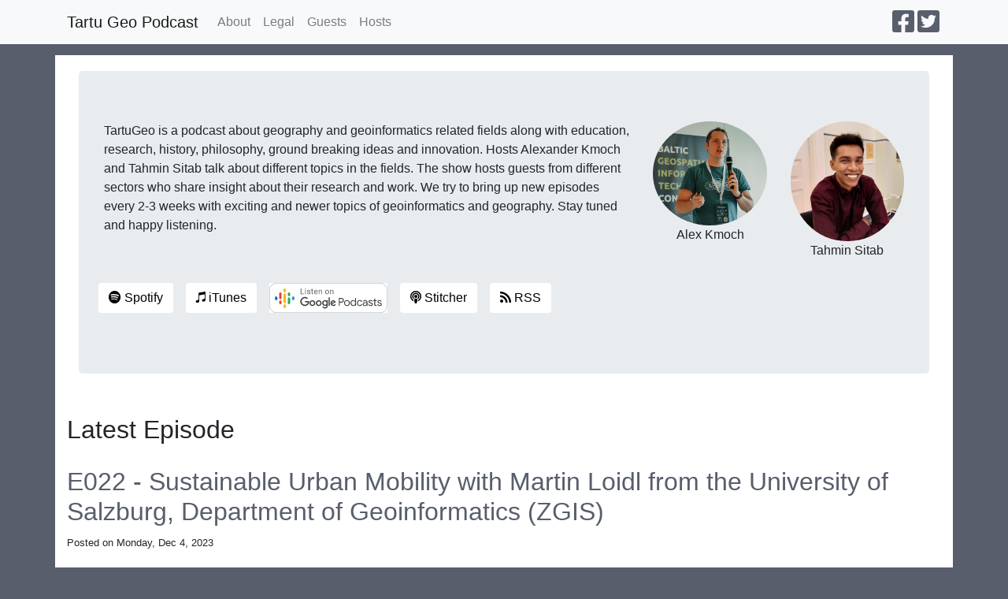

--- FILE ---
content_type: text/html; charset=utf-8
request_url: https://tartugeo-podcast.com/page/5/
body_size: 2731
content:
<!DOCTYPE html>
<html itemscope lang="en-us">
<head>
<meta http-equiv="X-UA-Compatible" content="IE=edge" />
<meta charset="utf-8">
<meta name="HandheldFriendly" content="True">
<meta name="MobileOptimized" content="320">
<meta name="viewport" content="width=device-width, initial-scale=1, shrink-to-fit=no">

  <meta name="description" content="TartuGeo is a podcast about geography and geoinformatics related fields along with education, research, history, philosophy, ground breaking ideas and innovation. Hosts Alexander Kmoch and Tahmin Sitab talk about different topics in the fields. The show hosts guests from different sectors who share insight about their research and work. We try to bring up new episodes every 2-3 weeks with exciting and newer topics of geoinformatics and geography. Stay tuned and happy listening.">
  

<meta name="generator" content="Hugo 0.121.1">

<meta property="og:title" content="Tartu Geo Podcast" />
<meta name="twitter:title" content="Tartu Geo Podcast"/>
<meta itemprop="name" content="Tartu Geo Podcast">
<meta property="article:modified_time" content="2023-12-04 16:00:00 &#43;0300 &#43;0300" /><meta property="og:description" content="TartuGeo is a podcast about geography and geoinformatics related fields along with education, research, history, philosophy, ground breaking ideas and innovation. Host Alexander Kmoch and Tahmin Sitab try to talk about different topics of the fields. The show will also host guests from different sectors who will share insight about their research and work. We try to bring up new episodes every 15 days with exciting and newer topics of geoinformatics and geography. Stay tuned and happy listening." />
        <meta name="twitter:description" content="TartuGeo is a podcast about geography and geoinformatics related fields along with education, research, history, philosophy, ground breaking ideas and innovation. Host Alexander Kmoch and Tahmin Sitab try to talk about different topics of the fields. The show will also host guests from different sectors who will share insight about their research and work. We try to bring up new episodes every 15 days with exciting and newer topics of geoinformatics and geography. Stay tuned and happy listening." />
        <meta itemprop="description" content="TartuGeo is a podcast about geography and geoinformatics related fields along with education, research, history, philosophy, ground breaking ideas and innovation. Host Alexander Kmoch and Tahmin Sitab try to talk about different topics of the fields. The show will also host guests from different sectors who will share insight about their research and work. We try to bring up new episodes every 15 days with exciting and newer topics of geoinformatics and geography. Stay tuned and happy listening." /><meta name="twitter:site" content="@tartugeopodcast"/>
<meta name="twitter:creator" content="@tartugeopodcast"/>
<meta name="twitter:domain" content="tartugeo-podcast.com"/>
<meta property="og:type" content="website" />

<meta property="og:url" content="/" />








<title>


     Tartu Geo Podcast 

</title>
<link rel="canonical" href="https://tartugeo-podcast.com/">

<link rel="icon" href="icons/favicon.ico">


<link href="https://tartugeo-podcast.com/css/grey.css" rel="stylesheet">

<link href="https://fonts.googleapis.com/css?family=Lato|Raleway" rel="stylesheet">


<link href=https://tartugeo-podcast.com/css/all.css rel="stylesheet">
<link href=https://tartugeo-podcast.com/css/mediaelementplayer.min.css rel="stylesheet">
<style>
    .mejs__overlay-button {
        background-image: url("/img/mejs-controls.svg");
    }
    .mejs__overlay-loading-bg-img {
        background-image: url("/img/mejs-controls.svg");
    }
    .mejs__button > button {
        background-image: url("/img/mejs-controls.svg");
    }
    </style>
<link href=https://tartugeo-podcast.com/css/speed.min.css rel="stylesheet">



</head>

<body lang="">
<nav class="navbar fixed-top navbar-expand-md navbar-light bg-light">
<div class="container">
<a class="navbar-brand" href="https://tartugeo-podcast.com/">Tartu Geo Podcast</a>
  <button class="navbar-toggler" type="button" data-toggle="collapse" data-target="#navbarSupportedContent" aria-controls="navbarSupportedContent" aria-expanded="false" aria-label="Toggle navigation">
    <span class="navbar-toggler-icon"></span>
  </button>

  <div id="navbarSupportedContent" class="navbar-collapse collapse">
      <ul class="navbar-nav mr-auto">
          
          
            
                <li class= "nav-item ">
                <a href="/about" class="nav-link">
                    
                    <span>About</span>
                </a>
              </li>
            
          
            
                <li class= "nav-item ">
                <a href="/contact" class="nav-link">
                    
                    <span>Legal</span>
                </a>
              </li>
            
          
            
                <li class= "nav-item ">
                <a href="/guest" class="nav-link">
                    
                    <span>Guests</span>
                </a>
              </li>
            
          
            
                <li class= "nav-item ">
                <a href="/host" class="nav-link">
                    
                    <span>Hosts</span>
                </a>
              </li>
            
          
        </ul>


      <ul class="navbar-nav ml-auto">
        
          <li class = "nav-item">
            <a class = "social-links" href="https://facebook.com/tartugeopodcast"><i class="fab fa-facebook-square fa-2x"></i></a>
          </li>
        
        
          <li>
            <a class = "social-links" href="https://twitter.com/tartugeopodcast"><i class="fab fa-twitter-square fa-2x"></i></a>
          </li>
        
        
        
        
        
        
        
        
      </ul>
  </div>
  </div>
  </nav>

<div class="container middle_container">
  


  
  <div class="container-fluid grid_container">

<div class="jumbotron">
    <div class="row">
        <div class="col">
            <p>
                TartuGeo is a podcast about geography and geoinformatics related fields along with education, research, history, philosophy, ground breaking ideas and innovation. Hosts Alexander Kmoch and Tahmin Sitab talk about different topics in the fields. The show hosts guests from different sectors who share insight about their research and work. We try to bring up new episodes every 2-3 weeks with exciting and newer topics of geoinformatics and geography. Stay tuned and happy listening.
              </p>
        </div>

        
        <div class="col-lg-2">
            <img alt="Alex Kmoch" src="https://tartugeo-podcast.com/img/host/alex_git_conf.png" class="img-center rounded-circle img-fluid jumbotron-host">
            <p class="text-center text-capitalize">Alex Kmoch</p>
        </div>
        
        <div class="col-lg-2">
            <img alt="Tahmin Sitab" src="https://tartugeo-podcast.com/img/host/tahmin_sm.png" class="img-center rounded-circle img-fluid jumbotron-host">
            <p class="text-center text-capitalize">Tahmin Sitab</p>
        </div>
        

    </div>


    <div class = "row">
        
    </div>
    <div class = "row">
    
      <div class = "d-flex p-2 subscribe_buttons col-md-auto">
        <a class="btn btn-default" href="https://open.spotify.com/show/52awxBeSc1n1D42TZponhB"><i class="fab fa-spotify"></i>&nbsp;Spotify</a>
      </div>
    
    
      <div class = "d-flex p-2 subscribe_buttons col-md-auto">
        <a class="btn btn-default" href="https://pcr.apple.com/id1504688107"><i class="fab fa-itunes-note"></i>&nbsp;iTunes</a>
      </div>
    
    
    

    
      <div class = "d-flex p-2 subscribe_buttons col-md-auto">
        <a href="https://podcasts.google.com/feed/aHR0cHM6Ly90YXJ0dWdlby1wb2RjYXN0LmNvbS9lcGlzb2RlL2luZGV4LnhtbA">
          <img src="https://www.gstatic.com/podcasts_console/promote/English_EN/EN_Google_Podcasts_Badge.svg" width="150" height="38" alt="Listen on Google Podcasts">
        </a>

      </div>
    

    
      <div class = "d-flex p-2 subscribe_buttons col-md-auto">
        <a class="btn btn-default" href="https://www.stitcher.com/podcast/tartu-geo-podcast"><i class="fa fa-podcast"></i>&nbsp;Stitcher</a>
      </div>
    
    
    
    
      <div class = "d-flex p-2 subscribe_buttons col-md-auto">
        <a class="btn btn-default" href="https://tartugeo-podcast.com/episode/index.xml"><i class="fa fa-rss"></i>&nbsp;RSS</a>
      </div>
    


</div>
</div>
</div>

  

<div class="row hero_container">

  <div class="col-md-12">
  <h2>
  Latest Episode
  </h2>

  
    <div class = "row homepage_episode_row">
      <div class = "col-md-12">
        <a href="https://tartugeo-podcast.com/e022-martin-loidl-sustainable-mobility-and-gis/" class = "row_latest_episode_title"><h2>E022 - Sustainable Urban Mobility with Martin Loidl from the University of Salzburg, Department of Geoinformatics (ZGIS)</h2></a>
        <small>Posted on Monday, Dec 4, 2023</small>
      </div>
    </div><div class = "row homepage_episode_row">
        <div class = "col-md-3">
          <a href="https://tartugeo-podcast.com/e022-martin-loidl-sustainable-mobility-and-gis/"><img class = "img-fluid" src = "https://tartugeo-podcast.com/img/earth-symbol-in-placeholder.png" /></a>
        </div>
        <div class = "col-md-8"><p class = "hompage_episode_description">Today we talk Martin Loidl from the University of Salzburg about Sustainable Urban Mobility and GIS.</p></div>
      </div><div class = "row">
      <div class = "col-md-12">
      <audio src="https://storage.googleapis.com/tartugeo-podcast/episodes/E022-martin-loidl-sustainable-mobility-and-gis.mp3" preload="auto" />
      </div>
    </div></div>
</div>

<section class="episode-list">
<div class="row main_container"><div class = "col"><div class = "row homepage_episode_row">
        <div class = "col-md-12">
          <a href="https://tartugeo-podcast.com/e001-fossgis/" class= "grid_episode_title"><h3 class= "grid_episode_title">E001 - Open Source vs Commercial GIS</h3></a>
          <small>Posted on Thursday, Nov 21, 2019</small>
        </div>
      </div>
      <div class = "row homepage_episode_row"><div class = "col-md-4">
            <a href="https://tartugeo-podcast.com/e001-fossgis/"><img class = "img-fluid" src = "https://tartugeo-podcast.com/img/earth-symbol-in-placeholder_sm.jpg" /></a>
          </div>
          <div class = "col-md-8"><p class = "hompage_episode_description">The students in the Geoinformatics MSc course Spatial Data Studio were debating about the pros and cons of Open source GIS software vs commercial GIS Software</p></div></div><div class = "row homepage_episode_row">
          <div class = "col-md-12 player_row">
            <audio src="https://storage.googleapis.com/tartugeo-podcast/episodes/E001-opensouce_vs_commercial_gis_debate.mp3" preload="auto" />
          </div>
        </div><div class = "row homepage_episode_row">
        <div class = "col-md-12">
          <a href="https://tartugeo-podcast.com/e000-pilot/" class= "grid_episode_title"><h3 class= "grid_episode_title">E000 - Pilot: The Tartu Geo Podcast</h3></a>
          <small>Posted on Thursday, Nov 7, 2019</small>
        </div>
      </div>
      <div class = "row homepage_episode_row"><div class = "col-md-4">
            <a href="https://tartugeo-podcast.com/e000-pilot/"><img class = "img-fluid" src = "https://tartugeo-podcast.com/img/earth-symbol-in-placeholder_sm.jpg" /></a>
          </div>
          <div class = "col-md-8"><p class = "hompage_episode_description">Tartu Geo is a podcast for geography and GIS lovers brought to you from the Department of Geography of the University of Tartu, Estonia.</p></div></div><div class = "row homepage_episode_row">
          <div class = "col-md-12 player_row">
            <audio src="https://storage.googleapis.com/tartugeo-podcast/episodes/E000-pilot.mp3" preload="auto" />
          </div>
        </div></div></div>
<div class="row">
<div class="col-md-12"><div class = "row">
<div class = "col">


<nav class="pagination justify-content-center">




  
  
  
  
    
  

<ul class="pagination pagination-lg">
	
  
    <li class="page-item">
            <a href="https://tartugeo-podcast.com/" aria-label="First" class="page-link"><span aria-hidden="true">&laquo;&laquo;</span></a>
            </li>
  


  <li class="page-item">
    		<a href="/page/4/" class="page-link"> &laquo; </a>
    	</li>
  
  
  
  
    
      <li class = " page-item"><a href="/" class="page-link hidden-md-down">1</a></li>
    
  
    
      <li class = " page-item"><a href="/page/2/" class="page-link hidden-md-down">2</a></li>
    
  
    
      <li class = " page-item"><a href="/page/3/" class="page-link hidden-md-down">3</a></li>
    
  
    
      <li class = " page-item"><a href="/page/4/" class="page-link hidden-md-down">4</a></li>
    
  
    
      <li class = "active page-item"><a href="/page/5/" class="page-link hidden-md-down">5</a></li>
    
  
  
  
  
  
  
</ul>

</nav>
</div>
</div></div></div>
</div> 

  


</div> 
<div class = "container bottom_container">
  <div class="row">
  <div class="col-md-12">
    <nav class = "navbar navbar-default navbar_footer">
    <ul class="nav navbar-nav navbar-right">
      
        <li>
          <p class = "footer_copyright">This website is made with Hugo and the <a href="https://github.com/mattstratton/castanet">Castanet theme</a> and Icons made by <a href="https://www.flaticon.com/authors/freepik">Freepik</a></p>
        </li>
      
      <li>
        &nbsp;
      </li>
    </ul>
  </nav>

  </div>
</div>
</div>
<script src=https://tartugeo-podcast.com/js/castanet-min.js></script>
<script>
    $("#share").jsSocials({
        shares: [
      {
        share: "facebook",
        logo: "fab fa-facebook",
      },
      {
        share: "twitter",           
        label: "Tweet",             
        logo: "fab fa-twitter",
        
          via: "tartugeopodcast",       
        
        url: "https:\/\/tartugeo-podcast.com\/",
        text: "Tartu Geo Podcast"
      },
      {
        share: "linkedin",
        logo: "fab fa-linkedin"
      },
      {
        share: "pinterest",
        logo: "fab fa-pinterest"
      }
    ],
    });
</script>

<script>
  var player = new MediaElementPlayer('player2', {
      features: ['playpause', 'current', 'progress', 'duration', 'volume','speed'],
      defaultSpeed: 1.0,
      
  });
</script>


<script src="https://www.gstatic.com/firebasejs/7.13.2/firebase-app.js"></script>
<script src="https://www.gstatic.com/firebasejs/7.13.2/firebase-analytics.js"></script>

<script>
  var firebaseConfig = {
    apiKey: "AIzaSyBY01fRP8_ddAtIH7XzY3GB6tKjGOD70tQ",
    authDomain: "tartugeo-podcast.firebaseapp.com",
    databaseURL: "https://tartugeo-podcast.firebaseio.com",
    projectId: "tartugeo-podcast",
    storageBucket: "tartugeo-podcast.appspot.com",
    messagingSenderId: "415775336025",
    appId: "1:415775336025:web:d5e3cc5017a5e510737348",
    measurementId: "G-R0NXMFN8R0"
  };
  
  firebase.initializeApp(firebaseConfig);
  firebase.analytics();
</script>



</body>
</html>




--- FILE ---
content_type: text/javascript; charset=utf-8
request_url: https://tartugeo-podcast.com/js/castanet-min.js
body_size: 78019
content:
!function(e,t){"use strict";"object"==typeof module&&"object"==typeof module.exports?module.exports=e.document?t(e,!0):function(e){if(!e.document)throw new Error("jQuery requires a window with a document");return t(e)}:t(e)}("undefined"!=typeof window?window:this,function(C,e){"use strict";var t=[],T=C.document,i=Object.getPrototypeOf,s=t.slice,m=t.concat,l=t.push,r=t.indexOf,n={},o=n.toString,g=n.hasOwnProperty,a=g.toString,u=a.call(Object),v={},y=function isFunction(e){return"function"==typeof e&&"number"!=typeof e.nodeType},b=function isWindow(e){return null!=e&&e===e.window},c={type:!0,src:!0,nonce:!0,noModule:!0};function DOMEval(e,t,n){var i,r,o=(n=n||T).createElement("script");if(o.text=e,t)for(i in c)(r=t[i]||t.getAttribute&&t.getAttribute(i))&&o.setAttribute(i,r);n.head.appendChild(o).parentNode.removeChild(o)}function toType(e){return null==e?e+"":"object"==typeof e||"function"==typeof e?n[o.call(e)]||"object":typeof e}var d="3.4.1",w=function(e,t){return new w.fn.init(e,t)},f=/^[\s\uFEFF\xA0]+|[\s\uFEFF\xA0]+$/g;function isArrayLike(e){var t=!!e&&"length"in e&&e.length,n=toType(e);return!y(e)&&!b(e)&&("array"===n||0===t||"number"==typeof t&&0<t&&t-1 in e)}w.fn=w.prototype={jquery:d,constructor:w,length:0,toArray:function(){return s.call(this)},get:function(e){return null==e?s.call(this):e<0?this[e+this.length]:this[e]},pushStack:function(e){var t=w.merge(this.constructor(),e);return t.prevObject=this,t},each:function(e){return w.each(this,e)},map:function(n){return this.pushStack(w.map(this,function(e,t){return n.call(e,t,e)}))},slice:function(){return this.pushStack(s.apply(this,arguments))},first:function(){return this.eq(0)},last:function(){return this.eq(-1)},eq:function(e){var t=this.length,n=+e+(e<0?t:0);return this.pushStack(0<=n&&n<t?[this[n]]:[])},end:function(){return this.prevObject||this.constructor()},push:l,sort:t.sort,splice:t.splice},w.extend=w.fn.extend=function(){var e,t,n,i,r,o,a=arguments[0]||{},s=1,l=arguments.length,u=!1;for("boolean"==typeof a&&(u=a,a=arguments[s]||{},s++),"object"==typeof a||y(a)||(a={}),s===l&&(a=this,s--);s<l;s++)if(null!=(e=arguments[s]))for(t in e)i=e[t],"__proto__"!==t&&a!==i&&(u&&i&&(w.isPlainObject(i)||(r=Array.isArray(i)))?(n=a[t],o=r&&!Array.isArray(n)?[]:r||w.isPlainObject(n)?n:{},r=!1,a[t]=w.extend(u,o,i)):void 0!==i&&(a[t]=i));return a},w.extend({expando:"jQuery"+(d+Math.random()).replace(/\D/g,""),isReady:!0,error:function(e){throw new Error(e)},noop:function(){},isPlainObject:function(e){var t,n;return!(!e||"[object Object]"!==o.call(e))&&(!(t=i(e))||"function"==typeof(n=g.call(t,"constructor")&&t.constructor)&&a.call(n)===u)},isEmptyObject:function(e){var t;for(t in e)return!1;return!0},globalEval:function(e,t){DOMEval(e,{nonce:t&&t.nonce})},each:function(e,t){var n,i=0;if(isArrayLike(e))for(n=e.length;i<n&&!1!==t.call(e[i],i,e[i]);i++);else for(i in e)if(!1===t.call(e[i],i,e[i]))break;return e},trim:function(e){return null==e?"":(e+"").replace(f,"")},makeArray:function(e,t){var n=t||[];return null!=e&&(isArrayLike(Object(e))?w.merge(n,"string"==typeof e?[e]:e):l.call(n,e)),n},inArray:function(e,t,n){return null==t?-1:r.call(t,e,n)},merge:function(e,t){for(var n=+t.length,i=0,r=e.length;i<n;i++)e[r++]=t[i];return e.length=r,e},grep:function(e,t,n){for(var i=[],r=0,o=e.length,a=!n;r<o;r++)!t(e[r],r)!==a&&i.push(e[r]);return i},map:function(e,t,n){var i,r,o=0,a=[];if(isArrayLike(e))for(i=e.length;o<i;o++)null!=(r=t(e[o],o,n))&&a.push(r);else for(o in e)null!=(r=t(e[o],o,n))&&a.push(r);return m.apply([],a)},guid:1,support:v}),"function"==typeof Symbol&&(w.fn[Symbol.iterator]=t[Symbol.iterator]),w.each("Boolean Number String Function Array Date RegExp Object Error Symbol".split(" "),function(e,t){n["[object "+t+"]"]=t.toLowerCase()});var p=function(n){var e,p,_,o,r,h,d,m,E,l,u,S,C,a,T,g,s,c,v,w="sizzle"+1*new Date,y=n.document,x=0,i=0,f=createCache(),b=createCache(),k=createCache(),P=createCache(),A=function(e,t){return e===t&&(u=!0),0},N={}.hasOwnProperty,t=[],D=t.pop,j=t.push,I=t.push,L=t.slice,F=function(e,t){for(var n=0,i=e.length;n<i;n++)if(e[n]===t)return n;return-1},O="checked|selected|async|autofocus|autoplay|controls|defer|disabled|hidden|ismap|loop|multiple|open|readonly|required|scoped",M="[\\x20\\t\\r\\n\\f]",R="(?:\\\\.|[\\w-]|[^\0-\\xa0])+",q="\\["+M+"*("+R+")(?:"+M+"*([*^$|!~]?=)"+M+"*(?:'((?:\\\\.|[^\\\\'])*)'|\"((?:\\\\.|[^\\\\\"])*)\"|("+R+"))|)"+M+"*\\]",H=":("+R+")(?:\\((('((?:\\\\.|[^\\\\'])*)'|\"((?:\\\\.|[^\\\\\"])*)\")|((?:\\\\.|[^\\\\()[\\]]|"+q+")*)|.*)\\)|)",U=new RegExp(M+"+","g"),z=new RegExp("^"+M+"+|((?:^|[^\\\\])(?:\\\\.)*)"+M+"+$","g"),B=new RegExp("^"+M+"*,"+M+"*"),V=new RegExp("^"+M+"*([>+~]|"+M+")"+M+"*"),W=new RegExp(M+"|>"),Q=new RegExp(H),$=new RegExp("^"+R+"$"),K={ID:new RegExp("^#("+R+")"),CLASS:new RegExp("^\\.("+R+")"),TAG:new RegExp("^("+R+"|[*])"),ATTR:new RegExp("^"+q),PSEUDO:new RegExp("^"+H),CHILD:new RegExp("^:(only|first|last|nth|nth-last)-(child|of-type)(?:\\("+M+"*(even|odd|(([+-]|)(\\d*)n|)"+M+"*(?:([+-]|)"+M+"*(\\d+)|))"+M+"*\\)|)","i"),bool:new RegExp("^(?:"+O+")$","i"),needsContext:new RegExp("^"+M+"*[>+~]|:(even|odd|eq|gt|lt|nth|first|last)(?:\\("+M+"*((?:-\\d)?\\d*)"+M+"*\\)|)(?=[^-]|$)","i")},X=/HTML$/i,Y=/^(?:input|select|textarea|button)$/i,G=/^h\d$/i,Z=/^[^{]+\{\s*\[native \w/,J=/^(?:#([\w-]+)|(\w+)|\.([\w-]+))$/,ee=/[+~]/,te=new RegExp("\\\\([\\da-f]{1,6}"+M+"?|("+M+")|.)","ig"),ne=function(e,t,n){var i="0x"+t-65536;return i!=i||n?t:i<0?String.fromCharCode(i+65536):String.fromCharCode(i>>10|55296,1023&i|56320)},ie=/([\0-\x1f\x7f]|^-?\d)|^-$|[^\0-\x1f\x7f-\uFFFF\w-]/g,re=function(e,t){return t?"\0"===e?"�":e.slice(0,-1)+"\\"+e.charCodeAt(e.length-1).toString(16)+" ":"\\"+e},oe=function(){S()},ae=addCombinator(function(e){return!0===e.disabled&&"fieldset"===e.nodeName.toLowerCase()},{dir:"parentNode",next:"legend"});try{I.apply(t=L.call(y.childNodes),y.childNodes),t[y.childNodes.length].nodeType}catch(e){I={apply:t.length?function(e,t){j.apply(e,L.call(t))}:function(e,t){for(var n=e.length,i=0;e[n++]=t[i++];);e.length=n-1}}}function Sizzle(t,e,n,i){var r,o,a,s,l,u,c,d=e&&e.ownerDocument,f=e?e.nodeType:9;if(n=n||[],"string"!=typeof t||!t||1!==f&&9!==f&&11!==f)return n;if(!i&&((e?e.ownerDocument||e:y)!==C&&S(e),e=e||C,T)){if(11!==f&&(l=J.exec(t)))if(r=l[1]){if(9===f){if(!(a=e.getElementById(r)))return n;if(a.id===r)return n.push(a),n}else if(d&&(a=d.getElementById(r))&&v(e,a)&&a.id===r)return n.push(a),n}else{if(l[2])return I.apply(n,e.getElementsByTagName(t)),n;if((r=l[3])&&p.getElementsByClassName&&e.getElementsByClassName)return I.apply(n,e.getElementsByClassName(r)),n}if(p.qsa&&!P[t+" "]&&(!g||!g.test(t))&&(1!==f||"object"!==e.nodeName.toLowerCase())){if(c=t,d=e,1===f&&W.test(t)){for((s=e.getAttribute("id"))?s=s.replace(ie,re):e.setAttribute("id",s=w),o=(u=h(t)).length;o--;)u[o]="#"+s+" "+toSelector(u[o]);c=u.join(","),d=ee.test(t)&&testContext(e.parentNode)||e}try{return I.apply(n,d.querySelectorAll(c)),n}catch(e){P(t,!0)}finally{s===w&&e.removeAttribute("id")}}}return m(t.replace(z,"$1"),e,n,i)}function createCache(){var n=[];return function cache(e,t){return n.push(e+" ")>_.cacheLength&&delete cache[n.shift()],cache[e+" "]=t}}function markFunction(e){return e[w]=!0,e}function assert(e){var t=C.createElement("fieldset");try{return!!e(t)}catch(e){return!1}finally{t.parentNode&&t.parentNode.removeChild(t),t=null}}function addHandle(e,t){for(var n=e.split("|"),i=n.length;i--;)_.attrHandle[n[i]]=t}function siblingCheck(e,t){var n=t&&e,i=n&&1===e.nodeType&&1===t.nodeType&&e.sourceIndex-t.sourceIndex;if(i)return i;if(n)for(;n=n.nextSibling;)if(n===t)return-1;return e?1:-1}function createInputPseudo(t){return function(e){return"input"===e.nodeName.toLowerCase()&&e.type===t}}function createButtonPseudo(n){return function(e){var t=e.nodeName.toLowerCase();return("input"===t||"button"===t)&&e.type===n}}function createDisabledPseudo(t){return function(e){return"form"in e?e.parentNode&&!1===e.disabled?"label"in e?"label"in e.parentNode?e.parentNode.disabled===t:e.disabled===t:e.isDisabled===t||e.isDisabled!==!t&&ae(e)===t:e.disabled===t:"label"in e&&e.disabled===t}}function createPositionalPseudo(a){return markFunction(function(o){return o=+o,markFunction(function(e,t){for(var n,i=a([],e.length,o),r=i.length;r--;)e[n=i[r]]&&(e[n]=!(t[n]=e[n]))})})}function testContext(e){return e&&void 0!==e.getElementsByTagName&&e}for(e in p=Sizzle.support={},r=Sizzle.isXML=function(e){var t=e.namespaceURI,n=(e.ownerDocument||e).documentElement;return!X.test(t||n&&n.nodeName||"HTML")},S=Sizzle.setDocument=function(e){var t,n,i=e?e.ownerDocument||e:y;return i!==C&&9===i.nodeType&&i.documentElement&&(a=(C=i).documentElement,T=!r(C),y!==C&&(n=C.defaultView)&&n.top!==n&&(n.addEventListener?n.addEventListener("unload",oe,!1):n.attachEvent&&n.attachEvent("onunload",oe)),p.attributes=assert(function(e){return e.className="i",!e.getAttribute("className")}),p.getElementsByTagName=assert(function(e){return e.appendChild(C.createComment("")),!e.getElementsByTagName("*").length}),p.getElementsByClassName=Z.test(C.getElementsByClassName),p.getById=assert(function(e){return a.appendChild(e).id=w,!C.getElementsByName||!C.getElementsByName(w).length}),p.getById?(_.filter.ID=function(e){var t=e.replace(te,ne);return function(e){return e.getAttribute("id")===t}},_.find.ID=function(e,t){if(void 0!==t.getElementById&&T){var n=t.getElementById(e);return n?[n]:[]}}):(_.filter.ID=function(e){var n=e.replace(te,ne);return function(e){var t=void 0!==e.getAttributeNode&&e.getAttributeNode("id");return t&&t.value===n}},_.find.ID=function(e,t){if(void 0!==t.getElementById&&T){var n,i,r,o=t.getElementById(e);if(o){if((n=o.getAttributeNode("id"))&&n.value===e)return[o];for(r=t.getElementsByName(e),i=0;o=r[i++];)if((n=o.getAttributeNode("id"))&&n.value===e)return[o]}return[]}}),_.find.TAG=p.getElementsByTagName?function(e,t){return void 0!==t.getElementsByTagName?t.getElementsByTagName(e):p.qsa?t.querySelectorAll(e):void 0}:function(e,t){var n,i=[],r=0,o=t.getElementsByTagName(e);if("*"!==e)return o;for(;n=o[r++];)1===n.nodeType&&i.push(n);return i},_.find.CLASS=p.getElementsByClassName&&function(e,t){if(void 0!==t.getElementsByClassName&&T)return t.getElementsByClassName(e)},s=[],g=[],(p.qsa=Z.test(C.querySelectorAll))&&(assert(function(e){a.appendChild(e).innerHTML="<a id='"+w+"'></a><select id='"+w+"-\r\\' msallowcapture=''><option selected=''></option></select>",e.querySelectorAll("[msallowcapture^='']").length&&g.push("[*^$]="+M+"*(?:''|\"\")"),e.querySelectorAll("[selected]").length||g.push("\\["+M+"*(?:value|"+O+")"),e.querySelectorAll("[id~="+w+"-]").length||g.push("~="),e.querySelectorAll(":checked").length||g.push(":checked"),e.querySelectorAll("a#"+w+"+*").length||g.push(".#.+[+~]")}),assert(function(e){e.innerHTML="<a href='' disabled='disabled'></a><select disabled='disabled'><option/></select>";var t=C.createElement("input");t.setAttribute("type","hidden"),e.appendChild(t).setAttribute("name","D"),e.querySelectorAll("[name=d]").length&&g.push("name"+M+"*[*^$|!~]?="),2!==e.querySelectorAll(":enabled").length&&g.push(":enabled",":disabled"),a.appendChild(e).disabled=!0,2!==e.querySelectorAll(":disabled").length&&g.push(":enabled",":disabled"),e.querySelectorAll("*,:x"),g.push(",.*:")})),(p.matchesSelector=Z.test(c=a.matches||a.webkitMatchesSelector||a.mozMatchesSelector||a.oMatchesSelector||a.msMatchesSelector))&&assert(function(e){p.disconnectedMatch=c.call(e,"*"),c.call(e,"[s!='']:x"),s.push("!=",H)}),g=g.length&&new RegExp(g.join("|")),s=s.length&&new RegExp(s.join("|")),t=Z.test(a.compareDocumentPosition),v=t||Z.test(a.contains)?function(e,t){var n=9===e.nodeType?e.documentElement:e,i=t&&t.parentNode;return e===i||!(!i||1!==i.nodeType||!(n.contains?n.contains(i):e.compareDocumentPosition&&16&e.compareDocumentPosition(i)))}:function(e,t){if(t)for(;t=t.parentNode;)if(t===e)return!0;return!1},A=t?function(e,t){if(e===t)return u=!0,0;var n=!e.compareDocumentPosition-!t.compareDocumentPosition;return n||(1&(n=(e.ownerDocument||e)===(t.ownerDocument||t)?e.compareDocumentPosition(t):1)||!p.sortDetached&&t.compareDocumentPosition(e)===n?e===C||e.ownerDocument===y&&v(y,e)?-1:t===C||t.ownerDocument===y&&v(y,t)?1:l?F(l,e)-F(l,t):0:4&n?-1:1)}:function(e,t){if(e===t)return u=!0,0;var n,i=0,r=e.parentNode,o=t.parentNode,a=[e],s=[t];if(!r||!o)return e===C?-1:t===C?1:r?-1:o?1:l?F(l,e)-F(l,t):0;if(r===o)return siblingCheck(e,t);for(n=e;n=n.parentNode;)a.unshift(n);for(n=t;n=n.parentNode;)s.unshift(n);for(;a[i]===s[i];)i++;return i?siblingCheck(a[i],s[i]):a[i]===y?-1:s[i]===y?1:0}),C},Sizzle.matches=function(e,t){return Sizzle(e,null,null,t)},Sizzle.matchesSelector=function(e,t){if((e.ownerDocument||e)!==C&&S(e),p.matchesSelector&&T&&!P[t+" "]&&(!s||!s.test(t))&&(!g||!g.test(t)))try{var n=c.call(e,t);if(n||p.disconnectedMatch||e.document&&11!==e.document.nodeType)return n}catch(e){P(t,!0)}return 0<Sizzle(t,C,null,[e]).length},Sizzle.contains=function(e,t){return(e.ownerDocument||e)!==C&&S(e),v(e,t)},Sizzle.attr=function(e,t){(e.ownerDocument||e)!==C&&S(e);var n=_.attrHandle[t.toLowerCase()],i=n&&N.call(_.attrHandle,t.toLowerCase())?n(e,t,!T):void 0;return void 0!==i?i:p.attributes||!T?e.getAttribute(t):(i=e.getAttributeNode(t))&&i.specified?i.value:null},Sizzle.escape=function(e){return(e+"").replace(ie,re)},Sizzle.error=function(e){throw new Error("Syntax error, unrecognized expression: "+e)},Sizzle.uniqueSort=function(e){var t,n=[],i=0,r=0;if(u=!p.detectDuplicates,l=!p.sortStable&&e.slice(0),e.sort(A),u){for(;t=e[r++];)t===e[r]&&(i=n.push(r));for(;i--;)e.splice(n[i],1)}return l=null,e},o=Sizzle.getText=function(e){var t,n="",i=0,r=e.nodeType;if(r){if(1===r||9===r||11===r){if("string"==typeof e.textContent)return e.textContent;for(e=e.firstChild;e;e=e.nextSibling)n+=o(e)}else if(3===r||4===r)return e.nodeValue}else for(;t=e[i++];)n+=o(t);return n},(_=Sizzle.selectors={cacheLength:50,createPseudo:markFunction,match:K,attrHandle:{},find:{},relative:{">":{dir:"parentNode",first:!0}," ":{dir:"parentNode"},"+":{dir:"previousSibling",first:!0},"~":{dir:"previousSibling"}},preFilter:{ATTR:function(e){return e[1]=e[1].replace(te,ne),e[3]=(e[3]||e[4]||e[5]||"").replace(te,ne),"~="===e[2]&&(e[3]=" "+e[3]+" "),e.slice(0,4)},CHILD:function(e){return e[1]=e[1].toLowerCase(),"nth"===e[1].slice(0,3)?(e[3]||Sizzle.error(e[0]),e[4]=+(e[4]?e[5]+(e[6]||1):2*("even"===e[3]||"odd"===e[3])),e[5]=+(e[7]+e[8]||"odd"===e[3])):e[3]&&Sizzle.error(e[0]),e},PSEUDO:function(e){var t,n=!e[6]&&e[2];return K.CHILD.test(e[0])?null:(e[3]?e[2]=e[4]||e[5]||"":n&&Q.test(n)&&(t=h(n,!0))&&(t=n.indexOf(")",n.length-t)-n.length)&&(e[0]=e[0].slice(0,t),e[2]=n.slice(0,t)),e.slice(0,3))}},filter:{TAG:function(e){var t=e.replace(te,ne).toLowerCase();return"*"===e?function(){return!0}:function(e){return e.nodeName&&e.nodeName.toLowerCase()===t}},CLASS:function(e){var t=f[e+" "];return t||(t=new RegExp("(^|"+M+")"+e+"("+M+"|$)"))&&f(e,function(e){return t.test("string"==typeof e.className&&e.className||void 0!==e.getAttribute&&e.getAttribute("class")||"")})},ATTR:function(n,i,r){return function(e){var t=Sizzle.attr(e,n);return null==t?"!="===i:!i||(t+="","="===i?t===r:"!="===i?t!==r:"^="===i?r&&0===t.indexOf(r):"*="===i?r&&-1<t.indexOf(r):"$="===i?r&&t.slice(-r.length)===r:"~="===i?-1<(" "+t.replace(U," ")+" ").indexOf(r):"|="===i&&(t===r||t.slice(0,r.length+1)===r+"-"))}},CHILD:function(h,e,t,m,g){var v="nth"!==h.slice(0,3),y="last"!==h.slice(-4),b="of-type"===e;return 1===m&&0===g?function(e){return!!e.parentNode}:function(e,t,n){var i,r,o,a,s,l,u=v!==y?"nextSibling":"previousSibling",c=e.parentNode,d=b&&e.nodeName.toLowerCase(),f=!n&&!b,p=!1;if(c){if(v){for(;u;){for(a=e;a=a[u];)if(b?a.nodeName.toLowerCase()===d:1===a.nodeType)return!1;l=u="only"===h&&!l&&"nextSibling"}return!0}if(l=[y?c.firstChild:c.lastChild],y&&f){for(p=(s=(i=(r=(o=(a=c)[w]||(a[w]={}))[a.uniqueID]||(o[a.uniqueID]={}))[h]||[])[0]===x&&i[1])&&i[2],a=s&&c.childNodes[s];a=++s&&a&&a[u]||(p=s=0)||l.pop();)if(1===a.nodeType&&++p&&a===e){r[h]=[x,s,p];break}}else if(f&&(p=s=(i=(r=(o=(a=e)[w]||(a[w]={}))[a.uniqueID]||(o[a.uniqueID]={}))[h]||[])[0]===x&&i[1]),!1===p)for(;(a=++s&&a&&a[u]||(p=s=0)||l.pop())&&((b?a.nodeName.toLowerCase()!==d:1!==a.nodeType)||!++p||(f&&((r=(o=a[w]||(a[w]={}))[a.uniqueID]||(o[a.uniqueID]={}))[h]=[x,p]),a!==e)););return(p-=g)===m||p%m==0&&0<=p/m}}},PSEUDO:function(e,o){var t,a=_.pseudos[e]||_.setFilters[e.toLowerCase()]||Sizzle.error("unsupported pseudo: "+e);return a[w]?a(o):1<a.length?(t=[e,e,"",o],_.setFilters.hasOwnProperty(e.toLowerCase())?markFunction(function(e,t){for(var n,i=a(e,o),r=i.length;r--;)e[n=F(e,i[r])]=!(t[n]=i[r])}):function(e){return a(e,0,t)}):a}},pseudos:{not:markFunction(function(e){var i=[],r=[],s=d(e.replace(z,"$1"));return s[w]?markFunction(function(e,t,n,i){for(var r,o=s(e,null,i,[]),a=e.length;a--;)(r=o[a])&&(e[a]=!(t[a]=r))}):function(e,t,n){return i[0]=e,s(i,null,n,r),i[0]=null,!r.pop()}}),has:markFunction(function(t){return function(e){return 0<Sizzle(t,e).length}}),contains:markFunction(function(t){return t=t.replace(te,ne),function(e){return-1<(e.textContent||o(e)).indexOf(t)}}),lang:markFunction(function(n){return $.test(n||"")||Sizzle.error("unsupported lang: "+n),n=n.replace(te,ne).toLowerCase(),function(e){var t;do{if(t=T?e.lang:e.getAttribute("xml:lang")||e.getAttribute("lang"))return(t=t.toLowerCase())===n||0===t.indexOf(n+"-")}while((e=e.parentNode)&&1===e.nodeType);return!1}}),target:function(e){var t=n.location&&n.location.hash;return t&&t.slice(1)===e.id},root:function(e){return e===a},focus:function(e){return e===C.activeElement&&(!C.hasFocus||C.hasFocus())&&!!(e.type||e.href||~e.tabIndex)},enabled:createDisabledPseudo(!1),disabled:createDisabledPseudo(!0),checked:function(e){var t=e.nodeName.toLowerCase();return"input"===t&&!!e.checked||"option"===t&&!!e.selected},selected:function(e){return e.parentNode&&e.parentNode.selectedIndex,!0===e.selected},empty:function(e){for(e=e.firstChild;e;e=e.nextSibling)if(e.nodeType<6)return!1;return!0},parent:function(e){return!_.pseudos.empty(e)},header:function(e){return G.test(e.nodeName)},input:function(e){return Y.test(e.nodeName)},button:function(e){var t=e.nodeName.toLowerCase();return"input"===t&&"button"===e.type||"button"===t},text:function(e){var t;return"input"===e.nodeName.toLowerCase()&&"text"===e.type&&(null==(t=e.getAttribute("type"))||"text"===t.toLowerCase())},first:createPositionalPseudo(function(){return[0]}),last:createPositionalPseudo(function(e,t){return[t-1]}),eq:createPositionalPseudo(function(e,t,n){return[n<0?n+t:n]}),even:createPositionalPseudo(function(e,t){for(var n=0;n<t;n+=2)e.push(n);return e}),odd:createPositionalPseudo(function(e,t){for(var n=1;n<t;n+=2)e.push(n);return e}),lt:createPositionalPseudo(function(e,t,n){for(var i=n<0?n+t:t<n?t:n;0<=--i;)e.push(i);return e}),gt:createPositionalPseudo(function(e,t,n){for(var i=n<0?n+t:n;++i<t;)e.push(i);return e})}}).pseudos.nth=_.pseudos.eq,{radio:!0,checkbox:!0,file:!0,password:!0,image:!0})_.pseudos[e]=createInputPseudo(e);for(e in{submit:!0,reset:!0})_.pseudos[e]=createButtonPseudo(e);function setFilters(){}function toSelector(e){for(var t=0,n=e.length,i="";t<n;t++)i+=e[t].value;return i}function addCombinator(s,e,t){var l=e.dir,u=e.next,c=u||l,d=t&&"parentNode"===c,f=i++;return e.first?function(e,t,n){for(;e=e[l];)if(1===e.nodeType||d)return s(e,t,n);return!1}:function(e,t,n){var i,r,o,a=[x,f];if(n){for(;e=e[l];)if((1===e.nodeType||d)&&s(e,t,n))return!0}else for(;e=e[l];)if(1===e.nodeType||d)if(r=(o=e[w]||(e[w]={}))[e.uniqueID]||(o[e.uniqueID]={}),u&&u===e.nodeName.toLowerCase())e=e[l]||e;else{if((i=r[c])&&i[0]===x&&i[1]===f)return a[2]=i[2];if((r[c]=a)[2]=s(e,t,n))return!0}return!1}}function elementMatcher(r){return 1<r.length?function(e,t,n){for(var i=r.length;i--;)if(!r[i](e,t,n))return!1;return!0}:r[0]}function condense(e,t,n,i,r){for(var o,a=[],s=0,l=e.length,u=null!=t;s<l;s++)(o=e[s])&&(n&&!n(o,i,r)||(a.push(o),u&&t.push(s)));return a}function setMatcher(p,h,m,g,v,e){return g&&!g[w]&&(g=setMatcher(g)),v&&!v[w]&&(v=setMatcher(v,e)),markFunction(function(e,t,n,i){var r,o,a,s=[],l=[],u=t.length,c=e||function multipleContexts(e,t,n){for(var i=0,r=t.length;i<r;i++)Sizzle(e,t[i],n);return n}(h||"*",n.nodeType?[n]:n,[]),d=!p||!e&&h?c:condense(c,s,p,n,i),f=m?v||(e?p:u||g)?[]:t:d;if(m&&m(d,f,n,i),g)for(r=condense(f,l),g(r,[],n,i),o=r.length;o--;)(a=r[o])&&(f[l[o]]=!(d[l[o]]=a));if(e){if(v||p){if(v){for(r=[],o=f.length;o--;)(a=f[o])&&r.push(d[o]=a);v(null,f=[],r,i)}for(o=f.length;o--;)(a=f[o])&&-1<(r=v?F(e,a):s[o])&&(e[r]=!(t[r]=a))}}else f=condense(f===t?f.splice(u,f.length):f),v?v(null,t,f,i):I.apply(t,f)})}function matcherFromTokens(e){for(var r,t,n,i=e.length,o=_.relative[e[0].type],a=o||_.relative[" "],s=o?1:0,l=addCombinator(function(e){return e===r},a,!0),u=addCombinator(function(e){return-1<F(r,e)},a,!0),c=[function(e,t,n){var i=!o&&(n||t!==E)||((r=t).nodeType?l(e,t,n):u(e,t,n));return r=null,i}];s<i;s++)if(t=_.relative[e[s].type])c=[addCombinator(elementMatcher(c),t)];else{if((t=_.filter[e[s].type].apply(null,e[s].matches))[w]){for(n=++s;n<i&&!_.relative[e[n].type];n++);return setMatcher(1<s&&elementMatcher(c),1<s&&toSelector(e.slice(0,s-1).concat({value:" "===e[s-2].type?"*":""})).replace(z,"$1"),t,s<n&&matcherFromTokens(e.slice(s,n)),n<i&&matcherFromTokens(e=e.slice(n)),n<i&&toSelector(e))}c.push(t)}return elementMatcher(c)}return setFilters.prototype=_.filters=_.pseudos,_.setFilters=new setFilters,h=Sizzle.tokenize=function(e,t){var n,i,r,o,a,s,l,u=b[e+" "];if(u)return t?0:u.slice(0);for(a=e,s=[],l=_.preFilter;a;){for(o in n&&!(i=B.exec(a))||(i&&(a=a.slice(i[0].length)||a),s.push(r=[])),n=!1,(i=V.exec(a))&&(n=i.shift(),r.push({value:n,type:i[0].replace(z," ")}),a=a.slice(n.length)),_.filter)!(i=K[o].exec(a))||l[o]&&!(i=l[o](i))||(n=i.shift(),r.push({value:n,type:o,matches:i}),a=a.slice(n.length));if(!n)break}return t?a.length:a?Sizzle.error(e):b(e,s).slice(0)},d=Sizzle.compile=function(e,t){var n,i=[],r=[],o=k[e+" "];if(!o){for(t||(t=h(e)),n=t.length;n--;)(o=matcherFromTokens(t[n]))[w]?i.push(o):r.push(o);(o=k(e,function matcherFromGroupMatchers(g,v){var y=0<v.length,b=0<g.length,e=function(e,t,n,i,r){var o,a,s,l=0,u="0",c=e&&[],d=[],f=E,p=e||b&&_.find.TAG("*",r),h=x+=null==f?1:Math.random()||.1,m=p.length;for(r&&(E=t===C||t||r);u!==m&&null!=(o=p[u]);u++){if(b&&o){for(a=0,t||o.ownerDocument===C||(S(o),n=!T);s=g[a++];)if(s(o,t||C,n)){i.push(o);break}r&&(x=h)}y&&((o=!s&&o)&&l--,e&&c.push(o))}if(l+=u,y&&u!==l){for(a=0;s=v[a++];)s(c,d,t,n);if(e){if(0<l)for(;u--;)c[u]||d[u]||(d[u]=D.call(i));d=condense(d)}I.apply(i,d),r&&!e&&0<d.length&&1<l+v.length&&Sizzle.uniqueSort(i)}return r&&(x=h,E=f),c};return y?markFunction(e):e}(r,i))).selector=e}return o},m=Sizzle.select=function(e,t,n,i){var r,o,a,s,l,u="function"==typeof e&&e,c=!i&&h(e=u.selector||e);if(n=n||[],1===c.length){if(2<(o=c[0]=c[0].slice(0)).length&&"ID"===(a=o[0]).type&&9===t.nodeType&&T&&_.relative[o[1].type]){if(!(t=(_.find.ID(a.matches[0].replace(te,ne),t)||[])[0]))return n;u&&(t=t.parentNode),e=e.slice(o.shift().value.length)}for(r=K.needsContext.test(e)?0:o.length;r--&&(a=o[r],!_.relative[s=a.type]);)if((l=_.find[s])&&(i=l(a.matches[0].replace(te,ne),ee.test(o[0].type)&&testContext(t.parentNode)||t))){if(o.splice(r,1),!(e=i.length&&toSelector(o)))return I.apply(n,i),n;break}}return(u||d(e,c))(i,t,!T,n,!t||ee.test(e)&&testContext(t.parentNode)||t),n},p.sortStable=w.split("").sort(A).join("")===w,p.detectDuplicates=!!u,S(),p.sortDetached=assert(function(e){return 1&e.compareDocumentPosition(C.createElement("fieldset"))}),assert(function(e){return e.innerHTML="<a href='#'></a>","#"===e.firstChild.getAttribute("href")})||addHandle("type|href|height|width",function(e,t,n){if(!n)return e.getAttribute(t,"type"===t.toLowerCase()?1:2)}),p.attributes&&assert(function(e){return e.innerHTML="<input/>",e.firstChild.setAttribute("value",""),""===e.firstChild.getAttribute("value")})||addHandle("value",function(e,t,n){if(!n&&"input"===e.nodeName.toLowerCase())return e.defaultValue}),assert(function(e){return null==e.getAttribute("disabled")})||addHandle(O,function(e,t,n){var i;if(!n)return!0===e[t]?t.toLowerCase():(i=e.getAttributeNode(t))&&i.specified?i.value:null}),Sizzle}(C);w.find=p,w.expr=p.selectors,w.expr[":"]=w.expr.pseudos,w.uniqueSort=w.unique=p.uniqueSort,w.text=p.getText,w.isXMLDoc=p.isXML,w.contains=p.contains,w.escapeSelector=p.escape;var h=function(e,t,n){for(var i=[],r=void 0!==n;(e=e[t])&&9!==e.nodeType;)if(1===e.nodeType){if(r&&w(e).is(n))break;i.push(e)}return i},_=function(e,t){for(var n=[];e;e=e.nextSibling)1===e.nodeType&&e!==t&&n.push(e);return n},E=w.expr.match.needsContext;function nodeName(e,t){return e.nodeName&&e.nodeName.toLowerCase()===t.toLowerCase()}var S=/^<([a-z][^\/\0>:\x20\t\r\n\f]*)[\x20\t\r\n\f]*\/?>(?:<\/\1>|)$/i;function winnow(e,n,i){return y(n)?w.grep(e,function(e,t){return!!n.call(e,t,e)!==i}):n.nodeType?w.grep(e,function(e){return e===n!==i}):"string"!=typeof n?w.grep(e,function(e){return-1<r.call(n,e)!==i}):w.filter(n,e,i)}w.filter=function(e,t,n){var i=t[0];return n&&(e=":not("+e+")"),1===t.length&&1===i.nodeType?w.find.matchesSelector(i,e)?[i]:[]:w.find.matches(e,w.grep(t,function(e){return 1===e.nodeType}))},w.fn.extend({find:function(e){var t,n,i=this.length,r=this;if("string"!=typeof e)return this.pushStack(w(e).filter(function(){for(t=0;t<i;t++)if(w.contains(r[t],this))return!0}));for(n=this.pushStack([]),t=0;t<i;t++)w.find(e,r[t],n);return 1<i?w.uniqueSort(n):n},filter:function(e){return this.pushStack(winnow(this,e||[],!1))},not:function(e){return this.pushStack(winnow(this,e||[],!0))},is:function(e){return!!winnow(this,"string"==typeof e&&E.test(e)?w(e):e||[],!1).length}});var x,k=/^(?:\s*(<[\w\W]+>)[^>]*|#([\w-]+))$/;(w.fn.init=function(e,t,n){var i,r;if(!e)return this;if(n=n||x,"string"!=typeof e)return e.nodeType?(this[0]=e,this.length=1,this):y(e)?void 0!==n.ready?n.ready(e):e(w):w.makeArray(e,this);if(!(i="<"===e[0]&&">"===e[e.length-1]&&3<=e.length?[null,e,null]:k.exec(e))||!i[1]&&t)return!t||t.jquery?(t||n).find(e):this.constructor(t).find(e);if(i[1]){if(t=t instanceof w?t[0]:t,w.merge(this,w.parseHTML(i[1],t&&t.nodeType?t.ownerDocument||t:T,!0)),S.test(i[1])&&w.isPlainObject(t))for(i in t)y(this[i])?this[i](t[i]):this.attr(i,t[i]);return this}return(r=T.getElementById(i[2]))&&(this[0]=r,this.length=1),this}).prototype=w.fn,x=w(T);var P=/^(?:parents|prev(?:Until|All))/,A={children:!0,contents:!0,next:!0,prev:!0};function sibling(e,t){for(;(e=e[t])&&1!==e.nodeType;);return e}w.fn.extend({has:function(e){var t=w(e,this),n=t.length;return this.filter(function(){for(var e=0;e<n;e++)if(w.contains(this,t[e]))return!0})},closest:function(e,t){var n,i=0,r=this.length,o=[],a="string"!=typeof e&&w(e);if(!E.test(e))for(;i<r;i++)for(n=this[i];n&&n!==t;n=n.parentNode)if(n.nodeType<11&&(a?-1<a.index(n):1===n.nodeType&&w.find.matchesSelector(n,e))){o.push(n);break}return this.pushStack(1<o.length?w.uniqueSort(o):o)},index:function(e){return e?"string"==typeof e?r.call(w(e),this[0]):r.call(this,e.jquery?e[0]:e):this[0]&&this[0].parentNode?this.first().prevAll().length:-1},add:function(e,t){return this.pushStack(w.uniqueSort(w.merge(this.get(),w(e,t))))},addBack:function(e){return this.add(null==e?this.prevObject:this.prevObject.filter(e))}}),w.each({parent:function(e){var t=e.parentNode;return t&&11!==t.nodeType?t:null},parents:function(e){return h(e,"parentNode")},parentsUntil:function(e,t,n){return h(e,"parentNode",n)},next:function(e){return sibling(e,"nextSibling")},prev:function(e){return sibling(e,"previousSibling")},nextAll:function(e){return h(e,"nextSibling")},prevAll:function(e){return h(e,"previousSibling")},nextUntil:function(e,t,n){return h(e,"nextSibling",n)},prevUntil:function(e,t,n){return h(e,"previousSibling",n)},siblings:function(e){return _((e.parentNode||{}).firstChild,e)},children:function(e){return _(e.firstChild)},contents:function(e){return void 0!==e.contentDocument?e.contentDocument:(nodeName(e,"template")&&(e=e.content||e),w.merge([],e.childNodes))}},function(i,r){w.fn[i]=function(e,t){var n=w.map(this,r,e);return"Until"!==i.slice(-5)&&(t=e),t&&"string"==typeof t&&(n=w.filter(t,n)),1<this.length&&(A[i]||w.uniqueSort(n),P.test(i)&&n.reverse()),this.pushStack(n)}});var N=/[^\x20\t\r\n\f]+/g;function Identity(e){return e}function Thrower(e){throw e}function adoptValue(e,t,n,i){var r;try{e&&y(r=e.promise)?r.call(e).done(t).fail(n):e&&y(r=e.then)?r.call(e,t,n):t.apply(void 0,[e].slice(i))}catch(e){n.apply(void 0,[e])}}w.Callbacks=function(n){n="string"==typeof n?function createOptions(e){var n={};return w.each(e.match(N)||[],function(e,t){n[t]=!0}),n}(n):w.extend({},n);var i,e,t,r,o=[],a=[],s=-1,l=function(){for(r=r||n.once,t=i=!0;a.length;s=-1)for(e=a.shift();++s<o.length;)!1===o[s].apply(e[0],e[1])&&n.stopOnFalse&&(s=o.length,e=!1);n.memory||(e=!1),i=!1,r&&(o=e?[]:"")},u={add:function(){return o&&(e&&!i&&(s=o.length-1,a.push(e)),function add(e){w.each(e,function(e,t){y(t)?n.unique&&u.has(t)||o.push(t):t&&t.length&&"string"!==toType(t)&&add(t)})}(arguments),e&&!i&&l()),this},remove:function(){return w.each(arguments,function(e,t){for(var n;-1<(n=w.inArray(t,o,n));)o.splice(n,1),n<=s&&s--}),this},has:function(e){return e?-1<w.inArray(e,o):0<o.length},empty:function(){return o&&(o=[]),this},disable:function(){return r=a=[],o=e="",this},disabled:function(){return!o},lock:function(){return r=a=[],e||i||(o=e=""),this},locked:function(){return!!r},fireWith:function(e,t){return r||(t=[e,(t=t||[]).slice?t.slice():t],a.push(t),i||l()),this},fire:function(){return u.fireWith(this,arguments),this},fired:function(){return!!t}};return u},w.extend({Deferred:function(e){var o=[["notify","progress",w.Callbacks("memory"),w.Callbacks("memory"),2],["resolve","done",w.Callbacks("once memory"),w.Callbacks("once memory"),0,"resolved"],["reject","fail",w.Callbacks("once memory"),w.Callbacks("once memory"),1,"rejected"]],r="pending",a={state:function(){return r},always:function(){return s.done(arguments).fail(arguments),this},catch:function(e){return a.then(null,e)},pipe:function(){var r=arguments;return w.Deferred(function(i){w.each(o,function(e,t){var n=y(r[t[4]])&&r[t[4]];s[t[1]](function(){var e=n&&n.apply(this,arguments);e&&y(e.promise)?e.promise().progress(i.notify).done(i.resolve).fail(i.reject):i[t[0]+"With"](this,n?[e]:arguments)})}),r=null}).promise()},then:function(t,n,i){var l=0;function resolve(r,o,a,s){return function(){var n=this,i=arguments,e=function(){var e,t;if(!(r<l)){if((e=a.apply(n,i))===o.promise())throw new TypeError("Thenable self-resolution");t=e&&("object"==typeof e||"function"==typeof e)&&e.then,y(t)?s?t.call(e,resolve(l,o,Identity,s),resolve(l,o,Thrower,s)):(l++,t.call(e,resolve(l,o,Identity,s),resolve(l,o,Thrower,s),resolve(l,o,Identity,o.notifyWith))):(a!==Identity&&(n=void 0,i=[e]),(s||o.resolveWith)(n,i))}},t=s?e:function(){try{e()}catch(e){w.Deferred.exceptionHook&&w.Deferred.exceptionHook(e,t.stackTrace),l<=r+1&&(a!==Thrower&&(n=void 0,i=[e]),o.rejectWith(n,i))}};r?t():(w.Deferred.getStackHook&&(t.stackTrace=w.Deferred.getStackHook()),C.setTimeout(t))}}return w.Deferred(function(e){o[0][3].add(resolve(0,e,y(i)?i:Identity,e.notifyWith)),o[1][3].add(resolve(0,e,y(t)?t:Identity)),o[2][3].add(resolve(0,e,y(n)?n:Thrower))}).promise()},promise:function(e){return null!=e?w.extend(e,a):a}},s={};return w.each(o,function(e,t){var n=t[2],i=t[5];a[t[1]]=n.add,i&&n.add(function(){r=i},o[3-e][2].disable,o[3-e][3].disable,o[0][2].lock,o[0][3].lock),n.add(t[3].fire),s[t[0]]=function(){return s[t[0]+"With"](this===s?void 0:this,arguments),this},s[t[0]+"With"]=n.fireWith}),a.promise(s),e&&e.call(s,s),s},when:function(e){var n=arguments.length,t=n,i=Array(t),r=s.call(arguments),o=w.Deferred(),a=function(t){return function(e){i[t]=this,r[t]=1<arguments.length?s.call(arguments):e,--n||o.resolveWith(i,r)}};if(n<=1&&(adoptValue(e,o.done(a(t)).resolve,o.reject,!n),"pending"===o.state()||y(r[t]&&r[t].then)))return o.then();for(;t--;)adoptValue(r[t],a(t),o.reject);return o.promise()}});var D=/^(Eval|Internal|Range|Reference|Syntax|Type|URI)Error$/;w.Deferred.exceptionHook=function(e,t){C.console&&C.console.warn&&e&&D.test(e.name)&&C.console.warn("jQuery.Deferred exception: "+e.message,e.stack,t)},w.readyException=function(e){C.setTimeout(function(){throw e})};var j=w.Deferred();function completed(){T.removeEventListener("DOMContentLoaded",completed),C.removeEventListener("load",completed),w.ready()}w.fn.ready=function(e){return j.then(e).catch(function(e){w.readyException(e)}),this},w.extend({isReady:!1,readyWait:1,ready:function(e){(!0===e?--w.readyWait:w.isReady)||(w.isReady=!0)!==e&&0<--w.readyWait||j.resolveWith(T,[w])}}),w.ready.then=j.then,"complete"===T.readyState||"loading"!==T.readyState&&!T.documentElement.doScroll?C.setTimeout(w.ready):(T.addEventListener("DOMContentLoaded",completed),C.addEventListener("load",completed));var I=function(e,t,n,i,r,o,a){var s=0,l=e.length,u=null==n;if("object"===toType(n))for(s in r=!0,n)I(e,t,s,n[s],!0,o,a);else if(void 0!==i&&(r=!0,y(i)||(a=!0),u&&(t=a?(t.call(e,i),null):(u=t,function(e,t,n){return u.call(w(e),n)})),t))for(;s<l;s++)t(e[s],n,a?i:i.call(e[s],s,t(e[s],n)));return r?e:u?t.call(e):l?t(e[0],n):o},L=/^-ms-/,F=/-([a-z])/g;function fcamelCase(e,t){return t.toUpperCase()}function camelCase(e){return e.replace(L,"ms-").replace(F,fcamelCase)}var O=function(e){return 1===e.nodeType||9===e.nodeType||!+e.nodeType};function Data(){this.expando=w.expando+Data.uid++}Data.uid=1,Data.prototype={cache:function(e){var t=e[this.expando];return t||(t={},O(e)&&(e.nodeType?e[this.expando]=t:Object.defineProperty(e,this.expando,{value:t,configurable:!0}))),t},set:function(e,t,n){var i,r=this.cache(e);if("string"==typeof t)r[camelCase(t)]=n;else for(i in t)r[camelCase(i)]=t[i];return r},get:function(e,t){return void 0===t?this.cache(e):e[this.expando]&&e[this.expando][camelCase(t)]},access:function(e,t,n){return void 0===t||t&&"string"==typeof t&&void 0===n?this.get(e,t):(this.set(e,t,n),void 0!==n?n:t)},remove:function(e,t){var n,i=e[this.expando];if(void 0!==i){if(void 0!==t){n=(t=Array.isArray(t)?t.map(camelCase):(t=camelCase(t))in i?[t]:t.match(N)||[]).length;for(;n--;)delete i[t[n]]}(void 0===t||w.isEmptyObject(i))&&(e.nodeType?e[this.expando]=void 0:delete e[this.expando])}},hasData:function(e){var t=e[this.expando];return void 0!==t&&!w.isEmptyObject(t)}};var M=new Data,R=new Data,q=/^(?:\{[\w\W]*\}|\[[\w\W]*\])$/,H=/[A-Z]/g;function dataAttr(e,t,n){var i;if(void 0===n&&1===e.nodeType)if(i="data-"+t.replace(H,"-$&").toLowerCase(),"string"==typeof(n=e.getAttribute(i))){try{n=function getData(e){return"true"===e||"false"!==e&&("null"===e?null:e===+e+""?+e:q.test(e)?JSON.parse(e):e)}(n)}catch(e){}R.set(e,t,n)}else n=void 0;return n}w.extend({hasData:function(e){return R.hasData(e)||M.hasData(e)},data:function(e,t,n){return R.access(e,t,n)},removeData:function(e,t){R.remove(e,t)},_data:function(e,t,n){return M.access(e,t,n)},_removeData:function(e,t){M.remove(e,t)}}),w.fn.extend({data:function(n,e){var t,i,r,o=this[0],a=o&&o.attributes;if(void 0!==n)return"object"==typeof n?this.each(function(){R.set(this,n)}):I(this,function(e){var t;if(o&&void 0===e)return void 0!==(t=R.get(o,n))?t:void 0!==(t=dataAttr(o,n))?t:void 0;this.each(function(){R.set(this,n,e)})},null,e,1<arguments.length,null,!0);if(this.length&&(r=R.get(o),1===o.nodeType&&!M.get(o,"hasDataAttrs"))){for(t=a.length;t--;)a[t]&&0===(i=a[t].name).indexOf("data-")&&(i=camelCase(i.slice(5)),dataAttr(o,i,r[i]));M.set(o,"hasDataAttrs",!0)}return r},removeData:function(e){return this.each(function(){R.remove(this,e)})}}),w.extend({queue:function(e,t,n){var i;if(e)return t=(t||"fx")+"queue",i=M.get(e,t),n&&(!i||Array.isArray(n)?i=M.access(e,t,w.makeArray(n)):i.push(n)),i||[]},dequeue:function(e,t){t=t||"fx";var n=w.queue(e,t),i=n.length,r=n.shift(),o=w._queueHooks(e,t);"inprogress"===r&&(r=n.shift(),i--),r&&("fx"===t&&n.unshift("inprogress"),delete o.stop,r.call(e,function(){w.dequeue(e,t)},o)),!i&&o&&o.empty.fire()},_queueHooks:function(e,t){var n=t+"queueHooks";return M.get(e,n)||M.access(e,n,{empty:w.Callbacks("once memory").add(function(){M.remove(e,[t+"queue",n])})})}}),w.fn.extend({queue:function(t,n){var e=2;return"string"!=typeof t&&(n=t,t="fx",e--),arguments.length<e?w.queue(this[0],t):void 0===n?this:this.each(function(){var e=w.queue(this,t,n);w._queueHooks(this,t),"fx"===t&&"inprogress"!==e[0]&&w.dequeue(this,t)})},dequeue:function(e){return this.each(function(){w.dequeue(this,e)})},clearQueue:function(e){return this.queue(e||"fx",[])},promise:function(e,t){var n,i=1,r=w.Deferred(),o=this,a=this.length,s=function(){--i||r.resolveWith(o,[o])};for("string"!=typeof e&&(t=e,e=void 0),e=e||"fx";a--;)(n=M.get(o[a],e+"queueHooks"))&&n.empty&&(i++,n.empty.add(s));return s(),r.promise(t)}});var U=/[+-]?(?:\d*\.|)\d+(?:[eE][+-]?\d+|)/.source,z=new RegExp("^(?:([+-])=|)("+U+")([a-z%]*)$","i"),B=["Top","Right","Bottom","Left"],V=T.documentElement,W=function(e){return w.contains(e.ownerDocument,e)},Q={composed:!0};V.getRootNode&&(W=function(e){return w.contains(e.ownerDocument,e)||e.getRootNode(Q)===e.ownerDocument});var $=function(e,t){return"none"===(e=t||e).style.display||""===e.style.display&&W(e)&&"none"===w.css(e,"display")},K=function(e,t,n,i){var r,o,a={};for(o in t)a[o]=e.style[o],e.style[o]=t[o];for(o in r=n.apply(e,i||[]),t)e.style[o]=a[o];return r};function adjustCSS(e,t,n,i){var r,o,a=20,s=i?function(){return i.cur()}:function(){return w.css(e,t,"")},l=s(),u=n&&n[3]||(w.cssNumber[t]?"":"px"),c=e.nodeType&&(w.cssNumber[t]||"px"!==u&&+l)&&z.exec(w.css(e,t));if(c&&c[3]!==u){for(l/=2,u=u||c[3],c=+l||1;a--;)w.style(e,t,c+u),(1-o)*(1-(o=s()/l||.5))<=0&&(a=0),c/=o;c*=2,w.style(e,t,c+u),n=n||[]}return n&&(c=+c||+l||0,r=n[1]?c+(n[1]+1)*n[2]:+n[2],i&&(i.unit=u,i.start=c,i.end=r)),r}var X={};function showHide(e,t){for(var n,i,r,o,a,s,l,u=[],c=0,d=e.length;c<d;c++)(i=e[c]).style&&(n=i.style.display,t?("none"===n&&(u[c]=M.get(i,"display")||null,u[c]||(i.style.display="")),""===i.style.display&&$(i)&&(u[c]=(l=a=o=void 0,a=(r=i).ownerDocument,s=r.nodeName,(l=X[s])||(o=a.body.appendChild(a.createElement(s)),l=w.css(o,"display"),o.parentNode.removeChild(o),"none"===l&&(l="block"),X[s]=l)))):"none"!==n&&(u[c]="none",M.set(i,"display",n)));for(c=0;c<d;c++)null!=u[c]&&(e[c].style.display=u[c]);return e}w.fn.extend({show:function(){return showHide(this,!0)},hide:function(){return showHide(this)},toggle:function(e){return"boolean"==typeof e?e?this.show():this.hide():this.each(function(){$(this)?w(this).show():w(this).hide()})}});var Y=/^(?:checkbox|radio)$/i,G=/<([a-z][^\/\0>\x20\t\r\n\f]*)/i,Z=/^$|^module$|\/(?:java|ecma)script/i,J={option:[1,"<select multiple='multiple'>","</select>"],thead:[1,"<table>","</table>"],col:[2,"<table><colgroup>","</colgroup></table>"],tr:[2,"<table><tbody>","</tbody></table>"],td:[3,"<table><tbody><tr>","</tr></tbody></table>"],_default:[0,"",""]};function getAll(e,t){var n;return n=void 0!==e.getElementsByTagName?e.getElementsByTagName(t||"*"):void 0!==e.querySelectorAll?e.querySelectorAll(t||"*"):[],void 0===t||t&&nodeName(e,t)?w.merge([e],n):n}function setGlobalEval(e,t){for(var n=0,i=e.length;n<i;n++)M.set(e[n],"globalEval",!t||M.get(t[n],"globalEval"))}J.optgroup=J.option,J.tbody=J.tfoot=J.colgroup=J.caption=J.thead,J.th=J.td;var ee,te,ne=/<|&#?\w+;/;function buildFragment(e,t,n,i,r){for(var o,a,s,l,u,c,d=t.createDocumentFragment(),f=[],p=0,h=e.length;p<h;p++)if((o=e[p])||0===o)if("object"===toType(o))w.merge(f,o.nodeType?[o]:o);else if(ne.test(o)){for(a=a||d.appendChild(t.createElement("div")),s=(G.exec(o)||["",""])[1].toLowerCase(),l=J[s]||J._default,a.innerHTML=l[1]+w.htmlPrefilter(o)+l[2],c=l[0];c--;)a=a.lastChild;w.merge(f,a.childNodes),(a=d.firstChild).textContent=""}else f.push(t.createTextNode(o));for(d.textContent="",p=0;o=f[p++];)if(i&&-1<w.inArray(o,i))r&&r.push(o);else if(u=W(o),a=getAll(d.appendChild(o),"script"),u&&setGlobalEval(a),n)for(c=0;o=a[c++];)Z.test(o.type||"")&&n.push(o);return d}ee=T.createDocumentFragment().appendChild(T.createElement("div")),(te=T.createElement("input")).setAttribute("type","radio"),te.setAttribute("checked","checked"),te.setAttribute("name","t"),ee.appendChild(te),v.checkClone=ee.cloneNode(!0).cloneNode(!0).lastChild.checked,ee.innerHTML="<textarea>x</textarea>",v.noCloneChecked=!!ee.cloneNode(!0).lastChild.defaultValue;var ie=/^key/,re=/^(?:mouse|pointer|contextmenu|drag|drop)|click/,oe=/^([^.]*)(?:\.(.+)|)/;function returnTrue(){return!0}function returnFalse(){return!1}function expectSync(e,t){return e===function safeActiveElement(){try{return T.activeElement}catch(e){}}()==("focus"===t)}function on(e,t,n,i,r,o){var a,s;if("object"==typeof t){for(s in"string"!=typeof n&&(i=i||n,n=void 0),t)on(e,s,n,i,t[s],o);return e}if(null==i&&null==r?(r=n,i=n=void 0):null==r&&("string"==typeof n?(r=i,i=void 0):(r=i,i=n,n=void 0)),!1===r)r=returnFalse;else if(!r)return e;return 1===o&&(a=r,(r=function(e){return w().off(e),a.apply(this,arguments)}).guid=a.guid||(a.guid=w.guid++)),e.each(function(){w.event.add(this,t,r,i,n)})}function leverageNative(e,r,o){o?(M.set(e,r,!1),w.event.add(e,r,{namespace:!1,handler:function(e){var t,n,i=M.get(this,r);if(1&e.isTrigger&&this[r]){if(i.length)(w.event.special[r]||{}).delegateType&&e.stopPropagation();else if(i=s.call(arguments),M.set(this,r,i),t=o(this,r),this[r](),i!==(n=M.get(this,r))||t?M.set(this,r,!1):n={},i!==n)return e.stopImmediatePropagation(),e.preventDefault(),n.value}else i.length&&(M.set(this,r,{value:w.event.trigger(w.extend(i[0],w.Event.prototype),i.slice(1),this)}),e.stopImmediatePropagation())}})):void 0===M.get(e,r)&&w.event.add(e,r,returnTrue)}w.event={global:{},add:function(t,e,n,i,r){var o,a,s,l,u,c,d,f,p,h,m,g=M.get(t);if(g)for(n.handler&&(n=(o=n).handler,r=o.selector),r&&w.find.matchesSelector(V,r),n.guid||(n.guid=w.guid++),(l=g.events)||(l=g.events={}),(a=g.handle)||(a=g.handle=function(e){return void 0!==w&&w.event.triggered!==e.type?w.event.dispatch.apply(t,arguments):void 0}),u=(e=(e||"").match(N)||[""]).length;u--;)p=m=(s=oe.exec(e[u])||[])[1],h=(s[2]||"").split(".").sort(),p&&(d=w.event.special[p]||{},p=(r?d.delegateType:d.bindType)||p,d=w.event.special[p]||{},c=w.extend({type:p,origType:m,data:i,handler:n,guid:n.guid,selector:r,needsContext:r&&w.expr.match.needsContext.test(r),namespace:h.join(".")},o),(f=l[p])||((f=l[p]=[]).delegateCount=0,d.setup&&!1!==d.setup.call(t,i,h,a)||t.addEventListener&&t.addEventListener(p,a)),d.add&&(d.add.call(t,c),c.handler.guid||(c.handler.guid=n.guid)),r?f.splice(f.delegateCount++,0,c):f.push(c),w.event.global[p]=!0)},remove:function(e,t,n,i,r){var o,a,s,l,u,c,d,f,p,h,m,g=M.hasData(e)&&M.get(e);if(g&&(l=g.events)){for(u=(t=(t||"").match(N)||[""]).length;u--;)if(p=m=(s=oe.exec(t[u])||[])[1],h=(s[2]||"").split(".").sort(),p){for(d=w.event.special[p]||{},f=l[p=(i?d.delegateType:d.bindType)||p]||[],s=s[2]&&new RegExp("(^|\\.)"+h.join("\\.(?:.*\\.|)")+"(\\.|$)"),a=o=f.length;o--;)c=f[o],!r&&m!==c.origType||n&&n.guid!==c.guid||s&&!s.test(c.namespace)||i&&i!==c.selector&&("**"!==i||!c.selector)||(f.splice(o,1),c.selector&&f.delegateCount--,d.remove&&d.remove.call(e,c));a&&!f.length&&(d.teardown&&!1!==d.teardown.call(e,h,g.handle)||w.removeEvent(e,p,g.handle),delete l[p])}else for(p in l)w.event.remove(e,p+t[u],n,i,!0);w.isEmptyObject(l)&&M.remove(e,"handle events")}},dispatch:function(e){var t,n,i,r,o,a,s=w.event.fix(e),l=new Array(arguments.length),u=(M.get(this,"events")||{})[s.type]||[],c=w.event.special[s.type]||{};for(l[0]=s,t=1;t<arguments.length;t++)l[t]=arguments[t];if(s.delegateTarget=this,!c.preDispatch||!1!==c.preDispatch.call(this,s)){for(a=w.event.handlers.call(this,s,u),t=0;(r=a[t++])&&!s.isPropagationStopped();)for(s.currentTarget=r.elem,n=0;(o=r.handlers[n++])&&!s.isImmediatePropagationStopped();)s.rnamespace&&!1!==o.namespace&&!s.rnamespace.test(o.namespace)||(s.handleObj=o,s.data=o.data,void 0!==(i=((w.event.special[o.origType]||{}).handle||o.handler).apply(r.elem,l))&&!1===(s.result=i)&&(s.preventDefault(),s.stopPropagation()));return c.postDispatch&&c.postDispatch.call(this,s),s.result}},handlers:function(e,t){var n,i,r,o,a,s=[],l=t.delegateCount,u=e.target;if(l&&u.nodeType&&!("click"===e.type&&1<=e.button))for(;u!==this;u=u.parentNode||this)if(1===u.nodeType&&("click"!==e.type||!0!==u.disabled)){for(o=[],a={},n=0;n<l;n++)void 0===a[r=(i=t[n]).selector+" "]&&(a[r]=i.needsContext?-1<w(r,this).index(u):w.find(r,this,null,[u]).length),a[r]&&o.push(i);o.length&&s.push({elem:u,handlers:o})}return u=this,l<t.length&&s.push({elem:u,handlers:t.slice(l)}),s},addProp:function(t,e){Object.defineProperty(w.Event.prototype,t,{enumerable:!0,configurable:!0,get:y(e)?function(){if(this.originalEvent)return e(this.originalEvent)}:function(){if(this.originalEvent)return this.originalEvent[t]},set:function(e){Object.defineProperty(this,t,{enumerable:!0,configurable:!0,writable:!0,value:e})}})},fix:function(e){return e[w.expando]?e:new w.Event(e)},special:{load:{noBubble:!0},click:{setup:function(e){var t=this||e;return Y.test(t.type)&&t.click&&nodeName(t,"input")&&leverageNative(t,"click",returnTrue),!1},trigger:function(e){var t=this||e;return Y.test(t.type)&&t.click&&nodeName(t,"input")&&leverageNative(t,"click"),!0},_default:function(e){var t=e.target;return Y.test(t.type)&&t.click&&nodeName(t,"input")&&M.get(t,"click")||nodeName(t,"a")}},beforeunload:{postDispatch:function(e){void 0!==e.result&&e.originalEvent&&(e.originalEvent.returnValue=e.result)}}}},w.removeEvent=function(e,t,n){e.removeEventListener&&e.removeEventListener(t,n)},w.Event=function(e,t){if(!(this instanceof w.Event))return new w.Event(e,t);e&&e.type?(this.originalEvent=e,this.type=e.type,this.isDefaultPrevented=e.defaultPrevented||void 0===e.defaultPrevented&&!1===e.returnValue?returnTrue:returnFalse,this.target=e.target&&3===e.target.nodeType?e.target.parentNode:e.target,this.currentTarget=e.currentTarget,this.relatedTarget=e.relatedTarget):this.type=e,t&&w.extend(this,t),this.timeStamp=e&&e.timeStamp||Date.now(),this[w.expando]=!0},w.Event.prototype={constructor:w.Event,isDefaultPrevented:returnFalse,isPropagationStopped:returnFalse,isImmediatePropagationStopped:returnFalse,isSimulated:!1,preventDefault:function(){var e=this.originalEvent;this.isDefaultPrevented=returnTrue,e&&!this.isSimulated&&e.preventDefault()},stopPropagation:function(){var e=this.originalEvent;this.isPropagationStopped=returnTrue,e&&!this.isSimulated&&e.stopPropagation()},stopImmediatePropagation:function(){var e=this.originalEvent;this.isImmediatePropagationStopped=returnTrue,e&&!this.isSimulated&&e.stopImmediatePropagation(),this.stopPropagation()}},w.each({altKey:!0,bubbles:!0,cancelable:!0,changedTouches:!0,ctrlKey:!0,detail:!0,eventPhase:!0,metaKey:!0,pageX:!0,pageY:!0,shiftKey:!0,view:!0,char:!0,code:!0,charCode:!0,key:!0,keyCode:!0,button:!0,buttons:!0,clientX:!0,clientY:!0,offsetX:!0,offsetY:!0,pointerId:!0,pointerType:!0,screenX:!0,screenY:!0,targetTouches:!0,toElement:!0,touches:!0,which:function(e){var t=e.button;return null==e.which&&ie.test(e.type)?null!=e.charCode?e.charCode:e.keyCode:!e.which&&void 0!==t&&re.test(e.type)?1&t?1:2&t?3:4&t?2:0:e.which}},w.event.addProp),w.each({focus:"focusin",blur:"focusout"},function(e,t){w.event.special[e]={setup:function(){return leverageNative(this,e,expectSync),!1},trigger:function(){return leverageNative(this,e),!0},delegateType:t}}),w.each({mouseenter:"mouseover",mouseleave:"mouseout",pointerenter:"pointerover",pointerleave:"pointerout"},function(e,r){w.event.special[e]={delegateType:r,bindType:r,handle:function(e){var t,n=e.relatedTarget,i=e.handleObj;return n&&(n===this||w.contains(this,n))||(e.type=i.origType,t=i.handler.apply(this,arguments),e.type=r),t}}}),w.fn.extend({on:function(e,t,n,i){return on(this,e,t,n,i)},one:function(e,t,n,i){return on(this,e,t,n,i,1)},off:function(e,t,n){var i,r;if(e&&e.preventDefault&&e.handleObj)return i=e.handleObj,w(e.delegateTarget).off(i.namespace?i.origType+"."+i.namespace:i.origType,i.selector,i.handler),this;if("object"!=typeof e)return!1!==t&&"function"!=typeof t||(n=t,t=void 0),!1===n&&(n=returnFalse),this.each(function(){w.event.remove(this,e,n,t)});for(r in e)this.off(r,t,e[r]);return this}});var ae=/<(?!area|br|col|embed|hr|img|input|link|meta|param)(([a-z][^\/\0>\x20\t\r\n\f]*)[^>]*)\/>/gi,se=/<script|<style|<link/i,le=/checked\s*(?:[^=]|=\s*.checked.)/i,ue=/^\s*<!(?:\[CDATA\[|--)|(?:\]\]|--)>\s*$/g;function manipulationTarget(e,t){return nodeName(e,"table")&&nodeName(11!==t.nodeType?t:t.firstChild,"tr")&&w(e).children("tbody")[0]||e}function disableScript(e){return e.type=(null!==e.getAttribute("type"))+"/"+e.type,e}function restoreScript(e){return"true/"===(e.type||"").slice(0,5)?e.type=e.type.slice(5):e.removeAttribute("type"),e}function cloneCopyEvent(e,t){var n,i,r,o,a,s,l,u;if(1===t.nodeType){if(M.hasData(e)&&(o=M.access(e),a=M.set(t,o),u=o.events))for(r in delete a.handle,a.events={},u)for(n=0,i=u[r].length;n<i;n++)w.event.add(t,r,u[r][n]);R.hasData(e)&&(s=R.access(e),l=w.extend({},s),R.set(t,l))}}function domManip(n,i,r,o){i=m.apply([],i);var e,t,a,s,l,u,c=0,d=n.length,f=d-1,p=i[0],h=y(p);if(h||1<d&&"string"==typeof p&&!v.checkClone&&le.test(p))return n.each(function(e){var t=n.eq(e);h&&(i[0]=p.call(this,e,t.html())),domManip(t,i,r,o)});if(d&&(t=(e=buildFragment(i,n[0].ownerDocument,!1,n,o)).firstChild,1===e.childNodes.length&&(e=t),t||o)){for(s=(a=w.map(getAll(e,"script"),disableScript)).length;c<d;c++)l=e,c!==f&&(l=w.clone(l,!0,!0),s&&w.merge(a,getAll(l,"script"))),r.call(n[c],l,c);if(s)for(u=a[a.length-1].ownerDocument,w.map(a,restoreScript),c=0;c<s;c++)l=a[c],Z.test(l.type||"")&&!M.access(l,"globalEval")&&w.contains(u,l)&&(l.src&&"module"!==(l.type||"").toLowerCase()?w._evalUrl&&!l.noModule&&w._evalUrl(l.src,{nonce:l.nonce||l.getAttribute("nonce")}):DOMEval(l.textContent.replace(ue,""),l,u))}return n}function remove(e,t,n){for(var i,r=t?w.filter(t,e):e,o=0;null!=(i=r[o]);o++)n||1!==i.nodeType||w.cleanData(getAll(i)),i.parentNode&&(n&&W(i)&&setGlobalEval(getAll(i,"script")),i.parentNode.removeChild(i));return e}w.extend({htmlPrefilter:function(e){return e.replace(ae,"<$1></$2>")},clone:function(e,t,n){var i,r,o,a,s,l,u,c=e.cloneNode(!0),d=W(e);if(!(v.noCloneChecked||1!==e.nodeType&&11!==e.nodeType||w.isXMLDoc(e)))for(a=getAll(c),i=0,r=(o=getAll(e)).length;i<r;i++)s=o[i],l=a[i],void 0,"input"===(u=l.nodeName.toLowerCase())&&Y.test(s.type)?l.checked=s.checked:"input"!==u&&"textarea"!==u||(l.defaultValue=s.defaultValue);if(t)if(n)for(o=o||getAll(e),a=a||getAll(c),i=0,r=o.length;i<r;i++)cloneCopyEvent(o[i],a[i]);else cloneCopyEvent(e,c);return 0<(a=getAll(c,"script")).length&&setGlobalEval(a,!d&&getAll(e,"script")),c},cleanData:function(e){for(var t,n,i,r=w.event.special,o=0;void 0!==(n=e[o]);o++)if(O(n)){if(t=n[M.expando]){if(t.events)for(i in t.events)r[i]?w.event.remove(n,i):w.removeEvent(n,i,t.handle);n[M.expando]=void 0}n[R.expando]&&(n[R.expando]=void 0)}}}),w.fn.extend({detach:function(e){return remove(this,e,!0)},remove:function(e){return remove(this,e)},text:function(e){return I(this,function(e){return void 0===e?w.text(this):this.empty().each(function(){1!==this.nodeType&&11!==this.nodeType&&9!==this.nodeType||(this.textContent=e)})},null,e,arguments.length)},append:function(){return domManip(this,arguments,function(e){1!==this.nodeType&&11!==this.nodeType&&9!==this.nodeType||manipulationTarget(this,e).appendChild(e)})},prepend:function(){return domManip(this,arguments,function(e){if(1===this.nodeType||11===this.nodeType||9===this.nodeType){var t=manipulationTarget(this,e);t.insertBefore(e,t.firstChild)}})},before:function(){return domManip(this,arguments,function(e){this.parentNode&&this.parentNode.insertBefore(e,this)})},after:function(){return domManip(this,arguments,function(e){this.parentNode&&this.parentNode.insertBefore(e,this.nextSibling)})},empty:function(){for(var e,t=0;null!=(e=this[t]);t++)1===e.nodeType&&(w.cleanData(getAll(e,!1)),e.textContent="");return this},clone:function(e,t){return e=null!=e&&e,t=null==t?e:t,this.map(function(){return w.clone(this,e,t)})},html:function(e){return I(this,function(e){var t=this[0]||{},n=0,i=this.length;if(void 0===e&&1===t.nodeType)return t.innerHTML;if("string"==typeof e&&!se.test(e)&&!J[(G.exec(e)||["",""])[1].toLowerCase()]){e=w.htmlPrefilter(e);try{for(;n<i;n++)1===(t=this[n]||{}).nodeType&&(w.cleanData(getAll(t,!1)),t.innerHTML=e);t=0}catch(e){}}t&&this.empty().append(e)},null,e,arguments.length)},replaceWith:function(){var n=[];return domManip(this,arguments,function(e){var t=this.parentNode;w.inArray(this,n)<0&&(w.cleanData(getAll(this)),t&&t.replaceChild(e,this))},n)}}),w.each({appendTo:"append",prependTo:"prepend",insertBefore:"before",insertAfter:"after",replaceAll:"replaceWith"},function(e,a){w.fn[e]=function(e){for(var t,n=[],i=w(e),r=i.length-1,o=0;o<=r;o++)t=o===r?this:this.clone(!0),w(i[o])[a](t),l.apply(n,t.get());return this.pushStack(n)}});var ce=new RegExp("^("+U+")(?!px)[a-z%]+$","i"),de=function(e){var t=e.ownerDocument.defaultView;return t&&t.opener||(t=C),t.getComputedStyle(e)},fe=new RegExp(B.join("|"),"i");function curCSS(e,t,n){var i,r,o,a,s=e.style;return(n=n||de(e))&&(""!==(a=n.getPropertyValue(t)||n[t])||W(e)||(a=w.style(e,t)),!v.pixelBoxStyles()&&ce.test(a)&&fe.test(t)&&(i=s.width,r=s.minWidth,o=s.maxWidth,s.minWidth=s.maxWidth=s.width=a,a=n.width,s.width=i,s.minWidth=r,s.maxWidth=o)),void 0!==a?a+"":a}function addGetHookIf(e,t){return{get:function(){if(!e())return(this.get=t).apply(this,arguments);delete this.get}}}!function(){function computeStyleTests(){if(s){a.style.cssText="position:absolute;left:-11111px;width:60px;margin-top:1px;padding:0;border:0",s.style.cssText="position:relative;display:block;box-sizing:border-box;overflow:scroll;margin:auto;border:1px;padding:1px;width:60%;top:1%",V.appendChild(a).appendChild(s);var e=C.getComputedStyle(s);t="1%"!==e.top,o=12===roundPixelMeasures(e.marginLeft),s.style.right="60%",r=36===roundPixelMeasures(e.right),n=36===roundPixelMeasures(e.width),s.style.position="absolute",i=12===roundPixelMeasures(s.offsetWidth/3),V.removeChild(a),s=null}}function roundPixelMeasures(e){return Math.round(parseFloat(e))}var t,n,i,r,o,a=T.createElement("div"),s=T.createElement("div");s.style&&(s.style.backgroundClip="content-box",s.cloneNode(!0).style.backgroundClip="",v.clearCloneStyle="content-box"===s.style.backgroundClip,w.extend(v,{boxSizingReliable:function(){return computeStyleTests(),n},pixelBoxStyles:function(){return computeStyleTests(),r},pixelPosition:function(){return computeStyleTests(),t},reliableMarginLeft:function(){return computeStyleTests(),o},scrollboxSize:function(){return computeStyleTests(),i}}))}();var pe=["Webkit","Moz","ms"],he=T.createElement("div").style,me={};function finalPropName(e){var t=w.cssProps[e]||me[e];return t||(e in he?e:me[e]=function vendorPropName(e){for(var t=e[0].toUpperCase()+e.slice(1),n=pe.length;n--;)if((e=pe[n]+t)in he)return e}(e)||e)}var ge=/^(none|table(?!-c[ea]).+)/,ve=/^--/,ye={position:"absolute",visibility:"hidden",display:"block"},be={letterSpacing:"0",fontWeight:"400"};function setPositiveNumber(e,t,n){var i=z.exec(t);return i?Math.max(0,i[2]-(n||0))+(i[3]||"px"):t}function boxModelAdjustment(e,t,n,i,r,o){var a="width"===t?1:0,s=0,l=0;if(n===(i?"border":"content"))return 0;for(;a<4;a+=2)"margin"===n&&(l+=w.css(e,n+B[a],!0,r)),i?("content"===n&&(l-=w.css(e,"padding"+B[a],!0,r)),"margin"!==n&&(l-=w.css(e,"border"+B[a]+"Width",!0,r))):(l+=w.css(e,"padding"+B[a],!0,r),"padding"!==n?l+=w.css(e,"border"+B[a]+"Width",!0,r):s+=w.css(e,"border"+B[a]+"Width",!0,r));return!i&&0<=o&&(l+=Math.max(0,Math.ceil(e["offset"+t[0].toUpperCase()+t.slice(1)]-o-l-s-.5))||0),l}function getWidthOrHeight(e,t,n){var i=de(e),r=(!v.boxSizingReliable()||n)&&"border-box"===w.css(e,"boxSizing",!1,i),o=r,a=curCSS(e,t,i),s="offset"+t[0].toUpperCase()+t.slice(1);if(ce.test(a)){if(!n)return a;a="auto"}return(!v.boxSizingReliable()&&r||"auto"===a||!parseFloat(a)&&"inline"===w.css(e,"display",!1,i))&&e.getClientRects().length&&(r="border-box"===w.css(e,"boxSizing",!1,i),(o=s in e)&&(a=e[s])),(a=parseFloat(a)||0)+boxModelAdjustment(e,t,n||(r?"border":"content"),o,i,a)+"px"}function Tween(e,t,n,i,r){return new Tween.prototype.init(e,t,n,i,r)}w.extend({cssHooks:{opacity:{get:function(e,t){if(t){var n=curCSS(e,"opacity");return""===n?"1":n}}}},cssNumber:{animationIterationCount:!0,columnCount:!0,fillOpacity:!0,flexGrow:!0,flexShrink:!0,fontWeight:!0,gridArea:!0,gridColumn:!0,gridColumnEnd:!0,gridColumnStart:!0,gridRow:!0,gridRowEnd:!0,gridRowStart:!0,lineHeight:!0,opacity:!0,order:!0,orphans:!0,widows:!0,zIndex:!0,zoom:!0},cssProps:{},style:function(e,t,n,i){if(e&&3!==e.nodeType&&8!==e.nodeType&&e.style){var r,o,a,s=camelCase(t),l=ve.test(t),u=e.style;if(l||(t=finalPropName(s)),a=w.cssHooks[t]||w.cssHooks[s],void 0===n)return a&&"get"in a&&void 0!==(r=a.get(e,!1,i))?r:u[t];"string"===(o=typeof n)&&(r=z.exec(n))&&r[1]&&(n=adjustCSS(e,t,r),o="number"),null!=n&&n==n&&("number"!==o||l||(n+=r&&r[3]||(w.cssNumber[s]?"":"px")),v.clearCloneStyle||""!==n||0!==t.indexOf("background")||(u[t]="inherit"),a&&"set"in a&&void 0===(n=a.set(e,n,i))||(l?u.setProperty(t,n):u[t]=n))}},css:function(e,t,n,i){var r,o,a,s=camelCase(t);return ve.test(t)||(t=finalPropName(s)),(a=w.cssHooks[t]||w.cssHooks[s])&&"get"in a&&(r=a.get(e,!0,n)),void 0===r&&(r=curCSS(e,t,i)),"normal"===r&&t in be&&(r=be[t]),""===n||n?(o=parseFloat(r),!0===n||isFinite(o)?o||0:r):r}}),w.each(["height","width"],function(e,l){w.cssHooks[l]={get:function(e,t,n){if(t)return!ge.test(w.css(e,"display"))||e.getClientRects().length&&e.getBoundingClientRect().width?getWidthOrHeight(e,l,n):K(e,ye,function(){return getWidthOrHeight(e,l,n)})},set:function(e,t,n){var i,r=de(e),o=!v.scrollboxSize()&&"absolute"===r.position,a=(o||n)&&"border-box"===w.css(e,"boxSizing",!1,r),s=n?boxModelAdjustment(e,l,n,a,r):0;return a&&o&&(s-=Math.ceil(e["offset"+l[0].toUpperCase()+l.slice(1)]-parseFloat(r[l])-boxModelAdjustment(e,l,"border",!1,r)-.5)),s&&(i=z.exec(t))&&"px"!==(i[3]||"px")&&(e.style[l]=t,t=w.css(e,l)),setPositiveNumber(0,t,s)}}}),w.cssHooks.marginLeft=addGetHookIf(v.reliableMarginLeft,function(e,t){if(t)return(parseFloat(curCSS(e,"marginLeft"))||e.getBoundingClientRect().left-K(e,{marginLeft:0},function(){return e.getBoundingClientRect().left}))+"px"}),w.each({margin:"",padding:"",border:"Width"},function(r,o){w.cssHooks[r+o]={expand:function(e){for(var t=0,n={},i="string"==typeof e?e.split(" "):[e];t<4;t++)n[r+B[t]+o]=i[t]||i[t-2]||i[0];return n}},"margin"!==r&&(w.cssHooks[r+o].set=setPositiveNumber)}),w.fn.extend({css:function(e,t){return I(this,function(e,t,n){var i,r,o={},a=0;if(Array.isArray(t)){for(i=de(e),r=t.length;a<r;a++)o[t[a]]=w.css(e,t[a],!1,i);return o}return void 0!==n?w.style(e,t,n):w.css(e,t)},e,t,1<arguments.length)}}),((w.Tween=Tween).prototype={constructor:Tween,init:function(e,t,n,i,r,o){this.elem=e,this.prop=n,this.easing=r||w.easing._default,this.options=t,this.start=this.now=this.cur(),this.end=i,this.unit=o||(w.cssNumber[n]?"":"px")},cur:function(){var e=Tween.propHooks[this.prop];return e&&e.get?e.get(this):Tween.propHooks._default.get(this)},run:function(e){var t,n=Tween.propHooks[this.prop];return this.options.duration?this.pos=t=w.easing[this.easing](e,this.options.duration*e,0,1,this.options.duration):this.pos=t=e,this.now=(this.end-this.start)*t+this.start,this.options.step&&this.options.step.call(this.elem,this.now,this),n&&n.set?n.set(this):Tween.propHooks._default.set(this),this}}).init.prototype=Tween.prototype,(Tween.propHooks={_default:{get:function(e){var t;return 1!==e.elem.nodeType||null!=e.elem[e.prop]&&null==e.elem.style[e.prop]?e.elem[e.prop]:(t=w.css(e.elem,e.prop,""))&&"auto"!==t?t:0},set:function(e){w.fx.step[e.prop]?w.fx.step[e.prop](e):1!==e.elem.nodeType||!w.cssHooks[e.prop]&&null==e.elem.style[finalPropName(e.prop)]?e.elem[e.prop]=e.now:w.style(e.elem,e.prop,e.now+e.unit)}}}).scrollTop=Tween.propHooks.scrollLeft={set:function(e){e.elem.nodeType&&e.elem.parentNode&&(e.elem[e.prop]=e.now)}},w.easing={linear:function(e){return e},swing:function(e){return.5-Math.cos(e*Math.PI)/2},_default:"swing"},w.fx=Tween.prototype.init,w.fx.step={};var _e,Ee,Se,Ce,Te=/^(?:toggle|show|hide)$/,we=/queueHooks$/;function schedule(){Ee&&(!1===T.hidden&&C.requestAnimationFrame?C.requestAnimationFrame(schedule):C.setTimeout(schedule,w.fx.interval),w.fx.tick())}function createFxNow(){return C.setTimeout(function(){_e=void 0}),_e=Date.now()}function genFx(e,t){var n,i=0,r={height:e};for(t=t?1:0;i<4;i+=2-t)r["margin"+(n=B[i])]=r["padding"+n]=e;return t&&(r.opacity=r.width=e),r}function createTween(e,t,n){for(var i,r=(Animation.tweeners[t]||[]).concat(Animation.tweeners["*"]),o=0,a=r.length;o<a;o++)if(i=r[o].call(n,t,e))return i}function Animation(o,e,t){var n,a,i=0,r=Animation.prefilters.length,s=w.Deferred().always(function(){delete l.elem}),l=function(){if(a)return!1;for(var e=_e||createFxNow(),t=Math.max(0,u.startTime+u.duration-e),n=1-(t/u.duration||0),i=0,r=u.tweens.length;i<r;i++)u.tweens[i].run(n);return s.notifyWith(o,[u,n,t]),n<1&&r?t:(r||s.notifyWith(o,[u,1,0]),s.resolveWith(o,[u]),!1)},u=s.promise({elem:o,props:w.extend({},e),opts:w.extend(!0,{specialEasing:{},easing:w.easing._default},t),originalProperties:e,originalOptions:t,startTime:_e||createFxNow(),duration:t.duration,tweens:[],createTween:function(e,t){var n=w.Tween(o,u.opts,e,t,u.opts.specialEasing[e]||u.opts.easing);return u.tweens.push(n),n},stop:function(e){var t=0,n=e?u.tweens.length:0;if(a)return this;for(a=!0;t<n;t++)u.tweens[t].run(1);return e?(s.notifyWith(o,[u,1,0]),s.resolveWith(o,[u,e])):s.rejectWith(o,[u,e]),this}}),c=u.props;for(!function propFilter(e,t){var n,i,r,o,a;for(n in e)if(r=t[i=camelCase(n)],o=e[n],Array.isArray(o)&&(r=o[1],o=e[n]=o[0]),n!==i&&(e[i]=o,delete e[n]),(a=w.cssHooks[i])&&"expand"in a)for(n in o=a.expand(o),delete e[i],o)n in e||(e[n]=o[n],t[n]=r);else t[i]=r}(c,u.opts.specialEasing);i<r;i++)if(n=Animation.prefilters[i].call(u,o,c,u.opts))return y(n.stop)&&(w._queueHooks(u.elem,u.opts.queue).stop=n.stop.bind(n)),n;return w.map(c,createTween,u),y(u.opts.start)&&u.opts.start.call(o,u),u.progress(u.opts.progress).done(u.opts.done,u.opts.complete).fail(u.opts.fail).always(u.opts.always),w.fx.timer(w.extend(l,{elem:o,anim:u,queue:u.opts.queue})),u}w.Animation=w.extend(Animation,{tweeners:{"*":[function(e,t){var n=this.createTween(e,t);return adjustCSS(n.elem,e,z.exec(t),n),n}]},tweener:function(e,t){for(var n,i=0,r=(e=y(e)?(t=e,["*"]):e.match(N)).length;i<r;i++)n=e[i],Animation.tweeners[n]=Animation.tweeners[n]||[],Animation.tweeners[n].unshift(t)},prefilters:[function defaultPrefilter(e,t,n){var i,r,o,a,s,l,u,c,d="width"in t||"height"in t,f=this,p={},h=e.style,m=e.nodeType&&$(e),g=M.get(e,"fxshow");for(i in n.queue||(null==(a=w._queueHooks(e,"fx")).unqueued&&(a.unqueued=0,s=a.empty.fire,a.empty.fire=function(){a.unqueued||s()}),a.unqueued++,f.always(function(){f.always(function(){a.unqueued--,w.queue(e,"fx").length||a.empty.fire()})})),t)if(r=t[i],Te.test(r)){if(delete t[i],o=o||"toggle"===r,r===(m?"hide":"show")){if("show"!==r||!g||void 0===g[i])continue;m=!0}p[i]=g&&g[i]||w.style(e,i)}if((l=!w.isEmptyObject(t))||!w.isEmptyObject(p))for(i in d&&1===e.nodeType&&(n.overflow=[h.overflow,h.overflowX,h.overflowY],null==(u=g&&g.display)&&(u=M.get(e,"display")),"none"===(c=w.css(e,"display"))&&(u?c=u:(showHide([e],!0),u=e.style.display||u,c=w.css(e,"display"),showHide([e]))),("inline"===c||"inline-block"===c&&null!=u)&&"none"===w.css(e,"float")&&(l||(f.done(function(){h.display=u}),null==u&&(c=h.display,u="none"===c?"":c)),h.display="inline-block")),n.overflow&&(h.overflow="hidden",f.always(function(){h.overflow=n.overflow[0],h.overflowX=n.overflow[1],h.overflowY=n.overflow[2]})),l=!1,p)l||(g?"hidden"in g&&(m=g.hidden):g=M.access(e,"fxshow",{display:u}),o&&(g.hidden=!m),m&&showHide([e],!0),f.done(function(){for(i in m||showHide([e]),M.remove(e,"fxshow"),p)w.style(e,i,p[i])})),l=createTween(m?g[i]:0,i,f),i in g||(g[i]=l.start,m&&(l.end=l.start,l.start=0))}],prefilter:function(e,t){t?Animation.prefilters.unshift(e):Animation.prefilters.push(e)}}),w.speed=function(e,t,n){var i=e&&"object"==typeof e?w.extend({},e):{complete:n||!n&&t||y(e)&&e,duration:e,easing:n&&t||t&&!y(t)&&t};return w.fx.off?i.duration=0:"number"!=typeof i.duration&&(i.duration in w.fx.speeds?i.duration=w.fx.speeds[i.duration]:i.duration=w.fx.speeds._default),null!=i.queue&&!0!==i.queue||(i.queue="fx"),i.old=i.complete,i.complete=function(){y(i.old)&&i.old.call(this),i.queue&&w.dequeue(this,i.queue)},i},w.fn.extend({fadeTo:function(e,t,n,i){return this.filter($).css("opacity",0).show().end().animate({opacity:t},e,n,i)},animate:function(t,e,n,i){var r=w.isEmptyObject(t),o=w.speed(e,n,i),a=function(){var e=Animation(this,w.extend({},t),o);(r||M.get(this,"finish"))&&e.stop(!0)};return a.finish=a,r||!1===o.queue?this.each(a):this.queue(o.queue,a)},stop:function(r,e,o){var a=function(e){var t=e.stop;delete e.stop,t(o)};return"string"!=typeof r&&(o=e,e=r,r=void 0),e&&!1!==r&&this.queue(r||"fx",[]),this.each(function(){var e=!0,t=null!=r&&r+"queueHooks",n=w.timers,i=M.get(this);if(t)i[t]&&i[t].stop&&a(i[t]);else for(t in i)i[t]&&i[t].stop&&we.test(t)&&a(i[t]);for(t=n.length;t--;)n[t].elem!==this||null!=r&&n[t].queue!==r||(n[t].anim.stop(o),e=!1,n.splice(t,1));!e&&o||w.dequeue(this,r)})},finish:function(a){return!1!==a&&(a=a||"fx"),this.each(function(){var e,t=M.get(this),n=t[a+"queue"],i=t[a+"queueHooks"],r=w.timers,o=n?n.length:0;for(t.finish=!0,w.queue(this,a,[]),i&&i.stop&&i.stop.call(this,!0),e=r.length;e--;)r[e].elem===this&&r[e].queue===a&&(r[e].anim.stop(!0),r.splice(e,1));for(e=0;e<o;e++)n[e]&&n[e].finish&&n[e].finish.call(this);delete t.finish})}}),w.each(["toggle","show","hide"],function(e,i){var r=w.fn[i];w.fn[i]=function(e,t,n){return null==e||"boolean"==typeof e?r.apply(this,arguments):this.animate(genFx(i,!0),e,t,n)}}),w.each({slideDown:genFx("show"),slideUp:genFx("hide"),slideToggle:genFx("toggle"),fadeIn:{opacity:"show"},fadeOut:{opacity:"hide"},fadeToggle:{opacity:"toggle"}},function(e,i){w.fn[e]=function(e,t,n){return this.animate(i,e,t,n)}}),w.timers=[],w.fx.tick=function(){var e,t=0,n=w.timers;for(_e=Date.now();t<n.length;t++)(e=n[t])()||n[t]!==e||n.splice(t--,1);n.length||w.fx.stop(),_e=void 0},w.fx.timer=function(e){w.timers.push(e),w.fx.start()},w.fx.interval=13,w.fx.start=function(){Ee||(Ee=!0,schedule())},w.fx.stop=function(){Ee=null},w.fx.speeds={slow:600,fast:200,_default:400},w.fn.delay=function(i,e){return i=w.fx&&w.fx.speeds[i]||i,e=e||"fx",this.queue(e,function(e,t){var n=C.setTimeout(e,i);t.stop=function(){C.clearTimeout(n)}})},Se=T.createElement("input"),Ce=T.createElement("select").appendChild(T.createElement("option")),Se.type="checkbox",v.checkOn=""!==Se.value,v.optSelected=Ce.selected,(Se=T.createElement("input")).value="t",Se.type="radio",v.radioValue="t"===Se.value;var xe,ke=w.expr.attrHandle;w.fn.extend({attr:function(e,t){return I(this,w.attr,e,t,1<arguments.length)},removeAttr:function(e){return this.each(function(){w.removeAttr(this,e)})}}),w.extend({attr:function(e,t,n){var i,r,o=e.nodeType;if(3!==o&&8!==o&&2!==o)return void 0===e.getAttribute?w.prop(e,t,n):(1===o&&w.isXMLDoc(e)||(r=w.attrHooks[t.toLowerCase()]||(w.expr.match.bool.test(t)?xe:void 0)),void 0!==n?null===n?void w.removeAttr(e,t):r&&"set"in r&&void 0!==(i=r.set(e,n,t))?i:(e.setAttribute(t,n+""),n):r&&"get"in r&&null!==(i=r.get(e,t))?i:null==(i=w.find.attr(e,t))?void 0:i)},attrHooks:{type:{set:function(e,t){if(!v.radioValue&&"radio"===t&&nodeName(e,"input")){var n=e.value;return e.setAttribute("type",t),n&&(e.value=n),t}}}},removeAttr:function(e,t){var n,i=0,r=t&&t.match(N);if(r&&1===e.nodeType)for(;n=r[i++];)e.removeAttribute(n)}}),xe={set:function(e,t,n){return!1===t?w.removeAttr(e,n):e.setAttribute(n,n),n}},w.each(w.expr.match.bool.source.match(/\w+/g),function(e,t){var a=ke[t]||w.find.attr;ke[t]=function(e,t,n){var i,r,o=t.toLowerCase();return n||(r=ke[o],ke[o]=i,i=null!=a(e,t,n)?o:null,ke[o]=r),i}});var Pe=/^(?:input|select|textarea|button)$/i,Ae=/^(?:a|area)$/i;function stripAndCollapse(e){return(e.match(N)||[]).join(" ")}function getClass(e){return e.getAttribute&&e.getAttribute("class")||""}function classesToArray(e){return Array.isArray(e)?e:"string"==typeof e&&e.match(N)||[]}w.fn.extend({prop:function(e,t){return I(this,w.prop,e,t,1<arguments.length)},removeProp:function(e){return this.each(function(){delete this[w.propFix[e]||e]})}}),w.extend({prop:function(e,t,n){var i,r,o=e.nodeType;if(3!==o&&8!==o&&2!==o)return 1===o&&w.isXMLDoc(e)||(t=w.propFix[t]||t,r=w.propHooks[t]),void 0!==n?r&&"set"in r&&void 0!==(i=r.set(e,n,t))?i:e[t]=n:r&&"get"in r&&null!==(i=r.get(e,t))?i:e[t]},propHooks:{tabIndex:{get:function(e){var t=w.find.attr(e,"tabindex");return t?parseInt(t,10):Pe.test(e.nodeName)||Ae.test(e.nodeName)&&e.href?0:-1}}},propFix:{for:"htmlFor",class:"className"}}),v.optSelected||(w.propHooks.selected={get:function(e){var t=e.parentNode;return t&&t.parentNode&&t.parentNode.selectedIndex,null},set:function(e){var t=e.parentNode;t&&(t.selectedIndex,t.parentNode&&t.parentNode.selectedIndex)}}),w.each(["tabIndex","readOnly","maxLength","cellSpacing","cellPadding","rowSpan","colSpan","useMap","frameBorder","contentEditable"],function(){w.propFix[this.toLowerCase()]=this}),w.fn.extend({addClass:function(t){var e,n,i,r,o,a,s,l=0;if(y(t))return this.each(function(e){w(this).addClass(t.call(this,e,getClass(this)))});if((e=classesToArray(t)).length)for(;n=this[l++];)if(r=getClass(n),i=1===n.nodeType&&" "+stripAndCollapse(r)+" "){for(a=0;o=e[a++];)i.indexOf(" "+o+" ")<0&&(i+=o+" ");r!==(s=stripAndCollapse(i))&&n.setAttribute("class",s)}return this},removeClass:function(t){var e,n,i,r,o,a,s,l=0;if(y(t))return this.each(function(e){w(this).removeClass(t.call(this,e,getClass(this)))});if(!arguments.length)return this.attr("class","");if((e=classesToArray(t)).length)for(;n=this[l++];)if(r=getClass(n),i=1===n.nodeType&&" "+stripAndCollapse(r)+" "){for(a=0;o=e[a++];)for(;-1<i.indexOf(" "+o+" ");)i=i.replace(" "+o+" "," ");r!==(s=stripAndCollapse(i))&&n.setAttribute("class",s)}return this},toggleClass:function(r,t){var o=typeof r,a="string"===o||Array.isArray(r);return"boolean"==typeof t&&a?t?this.addClass(r):this.removeClass(r):y(r)?this.each(function(e){w(this).toggleClass(r.call(this,e,getClass(this),t),t)}):this.each(function(){var e,t,n,i;if(a)for(t=0,n=w(this),i=classesToArray(r);e=i[t++];)n.hasClass(e)?n.removeClass(e):n.addClass(e);else void 0!==r&&"boolean"!==o||((e=getClass(this))&&M.set(this,"__className__",e),this.setAttribute&&this.setAttribute("class",e||!1===r?"":M.get(this,"__className__")||""))})},hasClass:function(e){var t,n,i=0;for(t=" "+e+" ";n=this[i++];)if(1===n.nodeType&&-1<(" "+stripAndCollapse(getClass(n))+" ").indexOf(t))return!0;return!1}});var Ne=/\r/g;w.fn.extend({val:function(n){var i,e,r,t=this[0];return arguments.length?(r=y(n),this.each(function(e){var t;1===this.nodeType&&(null==(t=r?n.call(this,e,w(this).val()):n)?t="":"number"==typeof t?t+="":Array.isArray(t)&&(t=w.map(t,function(e){return null==e?"":e+""})),(i=w.valHooks[this.type]||w.valHooks[this.nodeName.toLowerCase()])&&"set"in i&&void 0!==i.set(this,t,"value")||(this.value=t))})):t?(i=w.valHooks[t.type]||w.valHooks[t.nodeName.toLowerCase()])&&"get"in i&&void 0!==(e=i.get(t,"value"))?e:"string"==typeof(e=t.value)?e.replace(Ne,""):null==e?"":e:void 0}}),w.extend({valHooks:{option:{get:function(e){var t=w.find.attr(e,"value");return null!=t?t:stripAndCollapse(w.text(e))}},select:{get:function(e){var t,n,i,r=e.options,o=e.selectedIndex,a="select-one"===e.type,s=a?null:[],l=a?o+1:r.length;for(i=o<0?l:a?o:0;i<l;i++)if(((n=r[i]).selected||i===o)&&!n.disabled&&(!n.parentNode.disabled||!nodeName(n.parentNode,"optgroup"))){if(t=w(n).val(),a)return t;s.push(t)}return s},set:function(e,t){for(var n,i,r=e.options,o=w.makeArray(t),a=r.length;a--;)((i=r[a]).selected=-1<w.inArray(w.valHooks.option.get(i),o))&&(n=!0);return n||(e.selectedIndex=-1),o}}}}),w.each(["radio","checkbox"],function(){w.valHooks[this]={set:function(e,t){if(Array.isArray(t))return e.checked=-1<w.inArray(w(e).val(),t)}},v.checkOn||(w.valHooks[this].get=function(e){return null===e.getAttribute("value")?"on":e.value})}),v.focusin="onfocusin"in C;var De=/^(?:focusinfocus|focusoutblur)$/,je=function(e){e.stopPropagation()};w.extend(w.event,{trigger:function(e,t,n,i){var r,o,a,s,l,u,c,d,f=[n||T],p=g.call(e,"type")?e.type:e,h=g.call(e,"namespace")?e.namespace.split("."):[];if(o=d=a=n=n||T,3!==n.nodeType&&8!==n.nodeType&&!De.test(p+w.event.triggered)&&(-1<p.indexOf(".")&&(p=(h=p.split(".")).shift(),h.sort()),l=p.indexOf(":")<0&&"on"+p,(e=e[w.expando]?e:new w.Event(p,"object"==typeof e&&e)).isTrigger=i?2:3,e.namespace=h.join("."),e.rnamespace=e.namespace?new RegExp("(^|\\.)"+h.join("\\.(?:.*\\.|)")+"(\\.|$)"):null,e.result=void 0,e.target||(e.target=n),t=null==t?[e]:w.makeArray(t,[e]),c=w.event.special[p]||{},i||!c.trigger||!1!==c.trigger.apply(n,t))){if(!i&&!c.noBubble&&!b(n)){for(s=c.delegateType||p,De.test(s+p)||(o=o.parentNode);o;o=o.parentNode)f.push(o),a=o;a===(n.ownerDocument||T)&&f.push(a.defaultView||a.parentWindow||C)}for(r=0;(o=f[r++])&&!e.isPropagationStopped();)d=o,e.type=1<r?s:c.bindType||p,(u=(M.get(o,"events")||{})[e.type]&&M.get(o,"handle"))&&u.apply(o,t),(u=l&&o[l])&&u.apply&&O(o)&&(e.result=u.apply(o,t),!1===e.result&&e.preventDefault());return e.type=p,i||e.isDefaultPrevented()||c._default&&!1!==c._default.apply(f.pop(),t)||!O(n)||l&&y(n[p])&&!b(n)&&((a=n[l])&&(n[l]=null),w.event.triggered=p,e.isPropagationStopped()&&d.addEventListener(p,je),n[p](),e.isPropagationStopped()&&d.removeEventListener(p,je),w.event.triggered=void 0,a&&(n[l]=a)),e.result}},simulate:function(e,t,n){var i=w.extend(new w.Event,n,{type:e,isSimulated:!0});w.event.trigger(i,null,t)}}),w.fn.extend({trigger:function(e,t){return this.each(function(){w.event.trigger(e,t,this)})},triggerHandler:function(e,t){var n=this[0];if(n)return w.event.trigger(e,t,n,!0)}}),v.focusin||w.each({focus:"focusin",blur:"focusout"},function(n,i){var r=function(e){w.event.simulate(i,e.target,w.event.fix(e))};w.event.special[i]={setup:function(){var e=this.ownerDocument||this,t=M.access(e,i);t||e.addEventListener(n,r,!0),M.access(e,i,(t||0)+1)},teardown:function(){var e=this.ownerDocument||this,t=M.access(e,i)-1;t?M.access(e,i,t):(e.removeEventListener(n,r,!0),M.remove(e,i))}}});var Ie=C.location,Le=Date.now(),Fe=/\?/;w.parseXML=function(e){var t;if(!e||"string"!=typeof e)return null;try{t=(new C.DOMParser).parseFromString(e,"text/xml")}catch(e){t=void 0}return t&&!t.getElementsByTagName("parsererror").length||w.error("Invalid XML: "+e),t};var Oe=/\[\]$/,Me=/\r?\n/g,Re=/^(?:submit|button|image|reset|file)$/i,qe=/^(?:input|select|textarea|keygen)/i;function buildParams(n,e,i,r){var t;if(Array.isArray(e))w.each(e,function(e,t){i||Oe.test(n)?r(n,t):buildParams(n+"["+("object"==typeof t&&null!=t?e:"")+"]",t,i,r)});else if(i||"object"!==toType(e))r(n,e);else for(t in e)buildParams(n+"["+t+"]",e[t],i,r)}w.param=function(e,t){var n,i=[],r=function(e,t){var n=y(t)?t():t;i[i.length]=encodeURIComponent(e)+"="+encodeURIComponent(null==n?"":n)};if(null==e)return"";if(Array.isArray(e)||e.jquery&&!w.isPlainObject(e))w.each(e,function(){r(this.name,this.value)});else for(n in e)buildParams(n,e[n],t,r);return i.join("&")},w.fn.extend({serialize:function(){return w.param(this.serializeArray())},serializeArray:function(){return this.map(function(){var e=w.prop(this,"elements");return e?w.makeArray(e):this}).filter(function(){var e=this.type;return this.name&&!w(this).is(":disabled")&&qe.test(this.nodeName)&&!Re.test(e)&&(this.checked||!Y.test(e))}).map(function(e,t){var n=w(this).val();return null==n?null:Array.isArray(n)?w.map(n,function(e){return{name:t.name,value:e.replace(Me,"\r\n")}}):{name:t.name,value:n.replace(Me,"\r\n")}}).get()}});var He=/%20/g,Ue=/#.*$/,ze=/([?&])_=[^&]*/,Be=/^(.*?):[ \t]*([^\r\n]*)$/gm,Ve=/^(?:GET|HEAD)$/,We=/^\/\//,Qe={},$e={},Ke="*/".concat("*"),Xe=T.createElement("a");function addToPrefiltersOrTransports(o){return function(e,t){"string"!=typeof e&&(t=e,e="*");var n,i=0,r=e.toLowerCase().match(N)||[];if(y(t))for(;n=r[i++];)"+"===n[0]?(n=n.slice(1)||"*",(o[n]=o[n]||[]).unshift(t)):(o[n]=o[n]||[]).push(t)}}function inspectPrefiltersOrTransports(t,r,o,a){var s={},l=t===$e;function inspect(e){var i;return s[e]=!0,w.each(t[e]||[],function(e,t){var n=t(r,o,a);return"string"!=typeof n||l||s[n]?l?!(i=n):void 0:(r.dataTypes.unshift(n),inspect(n),!1)}),i}return inspect(r.dataTypes[0])||!s["*"]&&inspect("*")}function ajaxExtend(e,t){var n,i,r=w.ajaxSettings.flatOptions||{};for(n in t)void 0!==t[n]&&((r[n]?e:i||(i={}))[n]=t[n]);return i&&w.extend(!0,e,i),e}Xe.href=Ie.href,w.extend({active:0,lastModified:{},etag:{},ajaxSettings:{url:Ie.href,type:"GET",isLocal:/^(?:about|app|app-storage|.+-extension|file|res|widget):$/.test(Ie.protocol),global:!0,processData:!0,async:!0,contentType:"application/x-www-form-urlencoded; charset=UTF-8",accepts:{"*":Ke,text:"text/plain",html:"text/html",xml:"application/xml, text/xml",json:"application/json, text/javascript"},contents:{xml:/\bxml\b/,html:/\bhtml/,json:/\bjson\b/},responseFields:{xml:"responseXML",text:"responseText",json:"responseJSON"},converters:{"* text":String,"text html":!0,"text json":JSON.parse,"text xml":w.parseXML},flatOptions:{url:!0,context:!0}},ajaxSetup:function(e,t){return t?ajaxExtend(ajaxExtend(e,w.ajaxSettings),t):ajaxExtend(w.ajaxSettings,e)},ajaxPrefilter:addToPrefiltersOrTransports(Qe),ajaxTransport:addToPrefiltersOrTransports($e),ajax:function(e,t){"object"==typeof e&&(t=e,e=void 0),t=t||{};var c,d,f,n,p,i,h,m,r,o,g=w.ajaxSetup({},t),v=g.context||g,y=g.context&&(v.nodeType||v.jquery)?w(v):w.event,b=w.Deferred(),_=w.Callbacks("once memory"),E=g.statusCode||{},a={},s={},l="canceled",S={readyState:0,getResponseHeader:function(e){var t;if(h){if(!n)for(n={};t=Be.exec(f);)n[t[1].toLowerCase()+" "]=(n[t[1].toLowerCase()+" "]||[]).concat(t[2]);t=n[e.toLowerCase()+" "]}return null==t?null:t.join(", ")},getAllResponseHeaders:function(){return h?f:null},setRequestHeader:function(e,t){return null==h&&(e=s[e.toLowerCase()]=s[e.toLowerCase()]||e,a[e]=t),this},overrideMimeType:function(e){return null==h&&(g.mimeType=e),this},statusCode:function(e){var t;if(e)if(h)S.always(e[S.status]);else for(t in e)E[t]=[E[t],e[t]];return this},abort:function(e){var t=e||l;return c&&c.abort(t),done(0,t),this}};if(b.promise(S),g.url=((e||g.url||Ie.href)+"").replace(We,Ie.protocol+"//"),g.type=t.method||t.type||g.method||g.type,g.dataTypes=(g.dataType||"*").toLowerCase().match(N)||[""],null==g.crossDomain){i=T.createElement("a");try{i.href=g.url,i.href=i.href,g.crossDomain=Xe.protocol+"//"+Xe.host!=i.protocol+"//"+i.host}catch(e){g.crossDomain=!0}}if(g.data&&g.processData&&"string"!=typeof g.data&&(g.data=w.param(g.data,g.traditional)),inspectPrefiltersOrTransports(Qe,g,t,S),h)return S;for(r in(m=w.event&&g.global)&&0==w.active++&&w.event.trigger("ajaxStart"),g.type=g.type.toUpperCase(),g.hasContent=!Ve.test(g.type),d=g.url.replace(Ue,""),g.hasContent?g.data&&g.processData&&0===(g.contentType||"").indexOf("application/x-www-form-urlencoded")&&(g.data=g.data.replace(He,"+")):(o=g.url.slice(d.length),g.data&&(g.processData||"string"==typeof g.data)&&(d+=(Fe.test(d)?"&":"?")+g.data,delete g.data),!1===g.cache&&(d=d.replace(ze,"$1"),o=(Fe.test(d)?"&":"?")+"_="+Le+++o),g.url=d+o),g.ifModified&&(w.lastModified[d]&&S.setRequestHeader("If-Modified-Since",w.lastModified[d]),w.etag[d]&&S.setRequestHeader("If-None-Match",w.etag[d])),(g.data&&g.hasContent&&!1!==g.contentType||t.contentType)&&S.setRequestHeader("Content-Type",g.contentType),S.setRequestHeader("Accept",g.dataTypes[0]&&g.accepts[g.dataTypes[0]]?g.accepts[g.dataTypes[0]]+("*"!==g.dataTypes[0]?", "+Ke+"; q=0.01":""):g.accepts["*"]),g.headers)S.setRequestHeader(r,g.headers[r]);if(g.beforeSend&&(!1===g.beforeSend.call(v,S,g)||h))return S.abort();if(l="abort",_.add(g.complete),S.done(g.success),S.fail(g.error),c=inspectPrefiltersOrTransports($e,g,t,S)){if(S.readyState=1,m&&y.trigger("ajaxSend",[S,g]),h)return S;g.async&&0<g.timeout&&(p=C.setTimeout(function(){S.abort("timeout")},g.timeout));try{h=!1,c.send(a,done)}catch(e){if(h)throw e;done(-1,e)}}else done(-1,"No Transport");function done(e,t,n,i){var r,o,a,s,l,u=t;h||(h=!0,p&&C.clearTimeout(p),c=void 0,f=i||"",S.readyState=0<e?4:0,r=200<=e&&e<300||304===e,n&&(s=function ajaxHandleResponses(e,t,n){for(var i,r,o,a,s=e.contents,l=e.dataTypes;"*"===l[0];)l.shift(),void 0===i&&(i=e.mimeType||t.getResponseHeader("Content-Type"));if(i)for(r in s)if(s[r]&&s[r].test(i)){l.unshift(r);break}if(l[0]in n)o=l[0];else{for(r in n){if(!l[0]||e.converters[r+" "+l[0]]){o=r;break}a||(a=r)}o=o||a}if(o)return o!==l[0]&&l.unshift(o),n[o]}(g,S,n)),s=function ajaxConvert(e,t,n,i){var r,o,a,s,l,u={},c=e.dataTypes.slice();if(c[1])for(a in e.converters)u[a.toLowerCase()]=e.converters[a];for(o=c.shift();o;)if(e.responseFields[o]&&(n[e.responseFields[o]]=t),!l&&i&&e.dataFilter&&(t=e.dataFilter(t,e.dataType)),l=o,o=c.shift())if("*"===o)o=l;else if("*"!==l&&l!==o){if(!(a=u[l+" "+o]||u["* "+o]))for(r in u)if((s=r.split(" "))[1]===o&&(a=u[l+" "+s[0]]||u["* "+s[0]])){!0===a?a=u[r]:!0!==u[r]&&(o=s[0],c.unshift(s[1]));break}if(!0!==a)if(a&&e.throws)t=a(t);else try{t=a(t)}catch(e){return{state:"parsererror",error:a?e:"No conversion from "+l+" to "+o}}}return{state:"success",data:t}}(g,s,S,r),r?(g.ifModified&&((l=S.getResponseHeader("Last-Modified"))&&(w.lastModified[d]=l),(l=S.getResponseHeader("etag"))&&(w.etag[d]=l)),204===e||"HEAD"===g.type?u="nocontent":304===e?u="notmodified":(u=s.state,o=s.data,r=!(a=s.error))):(a=u,!e&&u||(u="error",e<0&&(e=0))),S.status=e,S.statusText=(t||u)+"",r?b.resolveWith(v,[o,u,S]):b.rejectWith(v,[S,u,a]),S.statusCode(E),E=void 0,m&&y.trigger(r?"ajaxSuccess":"ajaxError",[S,g,r?o:a]),_.fireWith(v,[S,u]),m&&(y.trigger("ajaxComplete",[S,g]),--w.active||w.event.trigger("ajaxStop")))}return S},getJSON:function(e,t,n){return w.get(e,t,n,"json")},getScript:function(e,t){return w.get(e,void 0,t,"script")}}),w.each(["get","post"],function(e,r){w[r]=function(e,t,n,i){return y(t)&&(i=i||n,n=t,t=void 0),w.ajax(w.extend({url:e,type:r,dataType:i,data:t,success:n},w.isPlainObject(e)&&e))}}),w._evalUrl=function(e,t){return w.ajax({url:e,type:"GET",dataType:"script",cache:!0,async:!1,global:!1,converters:{"text script":function(){}},dataFilter:function(e){w.globalEval(e,t)}})},w.fn.extend({wrapAll:function(e){var t;return this[0]&&(y(e)&&(e=e.call(this[0])),t=w(e,this[0].ownerDocument).eq(0).clone(!0),this[0].parentNode&&t.insertBefore(this[0]),t.map(function(){for(var e=this;e.firstElementChild;)e=e.firstElementChild;return e}).append(this)),this},wrapInner:function(n){return y(n)?this.each(function(e){w(this).wrapInner(n.call(this,e))}):this.each(function(){var e=w(this),t=e.contents();t.length?t.wrapAll(n):e.append(n)})},wrap:function(t){var n=y(t);return this.each(function(e){w(this).wrapAll(n?t.call(this,e):t)})},unwrap:function(e){return this.parent(e).not("body").each(function(){w(this).replaceWith(this.childNodes)}),this}}),w.expr.pseudos.hidden=function(e){return!w.expr.pseudos.visible(e)},w.expr.pseudos.visible=function(e){return!!(e.offsetWidth||e.offsetHeight||e.getClientRects().length)},w.ajaxSettings.xhr=function(){try{return new C.XMLHttpRequest}catch(e){}};var Ye={0:200,1223:204},Ge=w.ajaxSettings.xhr();v.cors=!!Ge&&"withCredentials"in Ge,v.ajax=Ge=!!Ge,w.ajaxTransport(function(r){var o,a;if(v.cors||Ge&&!r.crossDomain)return{send:function(e,t){var n,i=r.xhr();if(i.open(r.type,r.url,r.async,r.username,r.password),r.xhrFields)for(n in r.xhrFields)i[n]=r.xhrFields[n];for(n in r.mimeType&&i.overrideMimeType&&i.overrideMimeType(r.mimeType),r.crossDomain||e["X-Requested-With"]||(e["X-Requested-With"]="XMLHttpRequest"),e)i.setRequestHeader(n,e[n]);o=function(e){return function(){o&&(o=a=i.onload=i.onerror=i.onabort=i.ontimeout=i.onreadystatechange=null,"abort"===e?i.abort():"error"===e?"number"!=typeof i.status?t(0,"error"):t(i.status,i.statusText):t(Ye[i.status]||i.status,i.statusText,"text"!==(i.responseType||"text")||"string"!=typeof i.responseText?{binary:i.response}:{text:i.responseText},i.getAllResponseHeaders()))}},i.onload=o(),a=i.onerror=i.ontimeout=o("error"),void 0!==i.onabort?i.onabort=a:i.onreadystatechange=function(){4===i.readyState&&C.setTimeout(function(){o&&a()})},o=o("abort");try{i.send(r.hasContent&&r.data||null)}catch(e){if(o)throw e}},abort:function(){o&&o()}}}),w.ajaxPrefilter(function(e){e.crossDomain&&(e.contents.script=!1)}),w.ajaxSetup({accepts:{script:"text/javascript, application/javascript, application/ecmascript, application/x-ecmascript"},contents:{script:/\b(?:java|ecma)script\b/},converters:{"text script":function(e){return w.globalEval(e),e}}}),w.ajaxPrefilter("script",function(e){void 0===e.cache&&(e.cache=!1),e.crossDomain&&(e.type="GET")}),w.ajaxTransport("script",function(n){var i,r;if(n.crossDomain||n.scriptAttrs)return{send:function(e,t){i=w("<script>").attr(n.scriptAttrs||{}).prop({charset:n.scriptCharset,src:n.url}).on("load error",r=function(e){i.remove(),r=null,e&&t("error"===e.type?404:200,e.type)}),T.head.appendChild(i[0])},abort:function(){r&&r()}}});var Ze,Je=[],et=/(=)\?(?=&|$)|\?\?/;w.ajaxSetup({jsonp:"callback",jsonpCallback:function(){var e=Je.pop()||w.expando+"_"+Le++;return this[e]=!0,e}}),w.ajaxPrefilter("json jsonp",function(e,t,n){var i,r,o,a=!1!==e.jsonp&&(et.test(e.url)?"url":"string"==typeof e.data&&0===(e.contentType||"").indexOf("application/x-www-form-urlencoded")&&et.test(e.data)&&"data");if(a||"jsonp"===e.dataTypes[0])return i=e.jsonpCallback=y(e.jsonpCallback)?e.jsonpCallback():e.jsonpCallback,a?e[a]=e[a].replace(et,"$1"+i):!1!==e.jsonp&&(e.url+=(Fe.test(e.url)?"&":"?")+e.jsonp+"="+i),e.converters["script json"]=function(){return o||w.error(i+" was not called"),o[0]},e.dataTypes[0]="json",r=C[i],C[i]=function(){o=arguments},n.always(function(){void 0===r?w(C).removeProp(i):C[i]=r,e[i]&&(e.jsonpCallback=t.jsonpCallback,Je.push(i)),o&&y(r)&&r(o[0]),o=r=void 0}),"script"}),v.createHTMLDocument=((Ze=T.implementation.createHTMLDocument("").body).innerHTML="<form></form><form></form>",2===Ze.childNodes.length),w.parseHTML=function(e,t,n){return"string"!=typeof e?[]:("boolean"==typeof t&&(n=t,t=!1),t||(v.createHTMLDocument?((i=(t=T.implementation.createHTMLDocument("")).createElement("base")).href=T.location.href,t.head.appendChild(i)):t=T),o=!n&&[],(r=S.exec(e))?[t.createElement(r[1])]:(r=buildFragment([e],t,o),o&&o.length&&w(o).remove(),w.merge([],r.childNodes)));var i,r,o},w.fn.load=function(e,t,n){var i,r,o,a=this,s=e.indexOf(" ");return-1<s&&(i=stripAndCollapse(e.slice(s)),e=e.slice(0,s)),y(t)?(n=t,t=void 0):t&&"object"==typeof t&&(r="POST"),0<a.length&&w.ajax({url:e,type:r||"GET",dataType:"html",data:t}).done(function(e){o=arguments,a.html(i?w("<div>").append(w.parseHTML(e)).find(i):e)}).always(n&&function(e,t){a.each(function(){n.apply(this,o||[e.responseText,t,e])})}),this},w.each(["ajaxStart","ajaxStop","ajaxComplete","ajaxError","ajaxSuccess","ajaxSend"],function(e,t){w.fn[t]=function(e){return this.on(t,e)}}),w.expr.pseudos.animated=function(t){return w.grep(w.timers,function(e){return t===e.elem}).length},w.offset={setOffset:function(e,t,n){var i,r,o,a,s,l,u=w.css(e,"position"),c=w(e),d={};"static"===u&&(e.style.position="relative"),s=c.offset(),o=w.css(e,"top"),l=w.css(e,"left"),r=("absolute"===u||"fixed"===u)&&-1<(o+l).indexOf("auto")?(a=(i=c.position()).top,i.left):(a=parseFloat(o)||0,parseFloat(l)||0),y(t)&&(t=t.call(e,n,w.extend({},s))),null!=t.top&&(d.top=t.top-s.top+a),null!=t.left&&(d.left=t.left-s.left+r),"using"in t?t.using.call(e,d):c.css(d)}},w.fn.extend({offset:function(t){if(arguments.length)return void 0===t?this:this.each(function(e){w.offset.setOffset(this,t,e)});var e,n,i=this[0];return i?i.getClientRects().length?(e=i.getBoundingClientRect(),n=i.ownerDocument.defaultView,{top:e.top+n.pageYOffset,left:e.left+n.pageXOffset}):{top:0,left:0}:void 0},position:function(){if(this[0]){var e,t,n,i=this[0],r={top:0,left:0};if("fixed"===w.css(i,"position"))t=i.getBoundingClientRect();else{for(t=this.offset(),n=i.ownerDocument,e=i.offsetParent||n.documentElement;e&&(e===n.body||e===n.documentElement)&&"static"===w.css(e,"position");)e=e.parentNode;e&&e!==i&&1===e.nodeType&&((r=w(e).offset()).top+=w.css(e,"borderTopWidth",!0),r.left+=w.css(e,"borderLeftWidth",!0))}return{top:t.top-r.top-w.css(i,"marginTop",!0),left:t.left-r.left-w.css(i,"marginLeft",!0)}}},offsetParent:function(){return this.map(function(){for(var e=this.offsetParent;e&&"static"===w.css(e,"position");)e=e.offsetParent;return e||V})}}),w.each({scrollLeft:"pageXOffset",scrollTop:"pageYOffset"},function(t,r){var o="pageYOffset"===r;w.fn[t]=function(e){return I(this,function(e,t,n){var i;if(b(e)?i=e:9===e.nodeType&&(i=e.defaultView),void 0===n)return i?i[r]:e[t];i?i.scrollTo(o?i.pageXOffset:n,o?n:i.pageYOffset):e[t]=n},t,e,arguments.length)}}),w.each(["top","left"],function(e,n){w.cssHooks[n]=addGetHookIf(v.pixelPosition,function(e,t){if(t)return t=curCSS(e,n),ce.test(t)?w(e).position()[n]+"px":t})}),w.each({Height:"height",Width:"width"},function(a,s){w.each({padding:"inner"+a,content:s,"":"outer"+a},function(i,o){w.fn[o]=function(e,t){var n=arguments.length&&(i||"boolean"!=typeof e),r=i||(!0===e||!0===t?"margin":"border");return I(this,function(e,t,n){var i;return b(e)?0===o.indexOf("outer")?e["inner"+a]:e.document.documentElement["client"+a]:9===e.nodeType?(i=e.documentElement,Math.max(e.body["scroll"+a],i["scroll"+a],e.body["offset"+a],i["offset"+a],i["client"+a])):void 0===n?w.css(e,t,r):w.style(e,t,n,r)},s,n?e:void 0,n)}})}),w.each("blur focus focusin focusout resize scroll click dblclick mousedown mouseup mousemove mouseover mouseout mouseenter mouseleave change select submit keydown keypress keyup contextmenu".split(" "),function(e,n){w.fn[n]=function(e,t){return 0<arguments.length?this.on(n,null,e,t):this.trigger(n)}}),w.fn.extend({hover:function(e,t){return this.mouseenter(e).mouseleave(t||e)}}),w.fn.extend({bind:function(e,t,n){return this.on(e,null,t,n)},unbind:function(e,t){return this.off(e,null,t)},delegate:function(e,t,n,i){return this.on(t,e,n,i)},undelegate:function(e,t,n){return 1===arguments.length?this.off(e,"**"):this.off(t,e||"**",n)}}),w.proxy=function(e,t){var n,i,r;if("string"==typeof t&&(n=e[t],t=e,e=n),y(e))return i=s.call(arguments,2),(r=function(){return e.apply(t||this,i.concat(s.call(arguments)))}).guid=e.guid=e.guid||w.guid++,r},w.holdReady=function(e){e?w.readyWait++:w.ready(!0)},w.isArray=Array.isArray,w.parseJSON=JSON.parse,w.nodeName=nodeName,w.isFunction=y,w.isWindow=b,w.camelCase=camelCase,w.type=toType,w.now=Date.now,w.isNumeric=function(e){var t=w.type(e);return("number"===t||"string"===t)&&!isNaN(e-parseFloat(e))},"function"==typeof define&&define.amd&&define("jquery",[],function(){return w});var tt=C.jQuery,nt=C.$;return w.noConflict=function(e){return C.$===w&&(C.$=nt),e&&C.jQuery===w&&(C.jQuery=tt),w},e||(C.jQuery=C.$=w),w}),function(e,t){"object"==typeof exports&&"undefined"!=typeof module?t(exports,require("jquery"),require("popper.js")):"function"==typeof define&&define.amd?define(["exports","jquery","popper.js"],t):t((e=e||self).bootstrap={},e.jQuery,e.Popper)}(this,function(e,h,d){"use strict";function _defineProperties(e,t){for(var n=0;n<t.length;n++){var i=t[n];i.enumerable=i.enumerable||!1,i.configurable=!0,"value"in i&&(i.writable=!0),Object.defineProperty(e,i.key,i)}}function _createClass(e,t,n){return t&&_defineProperties(e.prototype,t),n&&_defineProperties(e,n),e}function _objectSpread(r){for(var e=1;e<arguments.length;e++){var o=null!=arguments[e]?arguments[e]:{},t=Object.keys(o);"function"==typeof Object.getOwnPropertySymbols&&(t=t.concat(Object.getOwnPropertySymbols(o).filter(function(e){return Object.getOwnPropertyDescriptor(o,e).enumerable}))),t.forEach(function(e){var t,n,i;t=r,i=o[n=e],n in t?Object.defineProperty(t,n,{value:i,enumerable:!0,configurable:!0,writable:!0}):t[n]=i})}return r}h=h&&h.hasOwnProperty("default")?h.default:h,d=d&&d.hasOwnProperty("default")?d.default:d;var t="transitionend";function transitionEndEmulator(e){var t=this,n=!1;return h(this).one(m.TRANSITION_END,function(){n=!0}),setTimeout(function(){n||m.triggerTransitionEnd(t)},e),this}var m={TRANSITION_END:"bsTransitionEnd",getUID:function getUID(e){for(;e+=~~(1e6*Math.random()),document.getElementById(e););return e},getSelectorFromElement:function getSelectorFromElement(e){var t=e.getAttribute("data-target");if(!t||"#"===t){var n=e.getAttribute("href");t=n&&"#"!==n?n.trim():""}try{return document.querySelector(t)?t:null}catch(e){return null}},getTransitionDurationFromElement:function getTransitionDurationFromElement(e){if(!e)return 0;var t=h(e).css("transition-duration"),n=h(e).css("transition-delay"),i=parseFloat(t),r=parseFloat(n);return i||r?(t=t.split(",")[0],n=n.split(",")[0],1e3*(parseFloat(t)+parseFloat(n))):0},reflow:function reflow(e){return e.offsetHeight},triggerTransitionEnd:function triggerTransitionEnd(e){h(e).trigger(t)},supportsTransitionEnd:function supportsTransitionEnd(){return Boolean(t)},isElement:function isElement(e){return(e[0]||e).nodeType},typeCheckConfig:function typeCheckConfig(e,t,n){for(var i in n)if(Object.prototype.hasOwnProperty.call(n,i)){var r=n[i],o=t[i],a=o&&m.isElement(o)?"element":(s=o,{}.toString.call(s).match(/\s([a-z]+)/i)[1].toLowerCase());if(!new RegExp(r).test(a))throw new Error(e.toUpperCase()+': Option "'+i+'" provided type "'+a+'" but expected type "'+r+'".')}var s},findShadowRoot:function findShadowRoot(e){if(!document.documentElement.attachShadow)return null;if("function"!=typeof e.getRootNode)return e instanceof ShadowRoot?e:e.parentNode?m.findShadowRoot(e.parentNode):null;var t=e.getRootNode();return t instanceof ShadowRoot?t:null}};!function setTransitionEndSupport(){h.fn.emulateTransitionEnd=transitionEndEmulator,h.event.special[m.TRANSITION_END]=function getSpecialTransitionEndEvent(){return{bindType:t,delegateType:t,handle:function handle(e){if(h(e.target).is(this))return e.handleObj.handler.apply(this,arguments)}}}()}();var n="alert",i="bs.alert",r="."+i,o=h.fn[n],a={CLOSE:"close"+r,CLOSED:"closed"+r,CLICK_DATA_API:"click"+r+".data-api"},s="alert",l="fade",u="show",c=function(){function Alert(e){this._element=e}var e=Alert.prototype;return e.close=function close(e){var t=this._element;e&&(t=this._getRootElement(e)),this._triggerCloseEvent(t).isDefaultPrevented()||this._removeElement(t)},e.dispose=function dispose(){h.removeData(this._element,i),this._element=null},e._getRootElement=function _getRootElement(e){var t=m.getSelectorFromElement(e),n=!1;return t&&(n=document.querySelector(t)),n||(n=h(e).closest("."+s)[0]),n},e._triggerCloseEvent=function _triggerCloseEvent(e){var t=h.Event(a.CLOSE);return h(e).trigger(t),t},e._removeElement=function _removeElement(t){var n=this;if(h(t).removeClass(u),h(t).hasClass(l)){var e=m.getTransitionDurationFromElement(t);h(t).one(m.TRANSITION_END,function(e){return n._destroyElement(t,e)}).emulateTransitionEnd(e)}else this._destroyElement(t)},e._destroyElement=function _destroyElement(e){h(e).detach().trigger(a.CLOSED).remove()},Alert._jQueryInterface=function _jQueryInterface(n){return this.each(function(){var e=h(this),t=e.data(i);t||(t=new Alert(this),e.data(i,t)),"close"===n&&t[n](this)})},Alert._handleDismiss=function _handleDismiss(t){return function(e){e&&e.preventDefault(),t.close(this)}},_createClass(Alert,null,[{key:"VERSION",get:function get(){return"4.3.1"}}]),Alert}();h(document).on(a.CLICK_DATA_API,'[data-dismiss="alert"]',c._handleDismiss(new c)),h.fn[n]=c._jQueryInterface,h.fn[n].Constructor=c,h.fn[n].noConflict=function(){return h.fn[n]=o,c._jQueryInterface};var f="button",p="bs.button",g="."+p,v=".data-api",y=h.fn[f],b="active",_="btn",E="focus",S='[data-toggle^="button"]',C='[data-toggle="buttons"]',T='input:not([type="hidden"])',w=".active",x=".btn",k={CLICK_DATA_API:"click"+g+v,FOCUS_BLUR_DATA_API:"focus"+g+v+" blur"+g+v},P=function(){function Button(e){this._element=e}var e=Button.prototype;return e.toggle=function toggle(){var e=!0,t=!0,n=h(this._element).closest(C)[0];if(n){var i=this._element.querySelector(T);if(i){if("radio"===i.type)if(i.checked&&this._element.classList.contains(b))e=!1;else{var r=n.querySelector(w);r&&h(r).removeClass(b)}if(e){if(i.hasAttribute("disabled")||n.hasAttribute("disabled")||i.classList.contains("disabled")||n.classList.contains("disabled"))return;i.checked=!this._element.classList.contains(b),h(i).trigger("change")}i.focus(),t=!1}}t&&this._element.setAttribute("aria-pressed",!this._element.classList.contains(b)),e&&h(this._element).toggleClass(b)},e.dispose=function dispose(){h.removeData(this._element,p),this._element=null},Button._jQueryInterface=function _jQueryInterface(t){return this.each(function(){var e=h(this).data(p);e||(e=new Button(this),h(this).data(p,e)),"toggle"===t&&e[t]()})},_createClass(Button,null,[{key:"VERSION",get:function get(){return"4.3.1"}}]),Button}();h(document).on(k.CLICK_DATA_API,S,function(e){e.preventDefault();var t=e.target;h(t).hasClass(_)||(t=h(t).closest(x)),P._jQueryInterface.call(h(t),"toggle")}).on(k.FOCUS_BLUR_DATA_API,S,function(e){var t=h(e.target).closest(x)[0];h(t).toggleClass(E,/^focus(in)?$/.test(e.type))}),h.fn[f]=P._jQueryInterface,h.fn[f].Constructor=P,h.fn[f].noConflict=function(){return h.fn[f]=y,P._jQueryInterface};var A="carousel",N="bs.carousel",D="."+N,j=".data-api",I=h.fn[A],L={interval:5e3,keyboard:!0,slide:!1,pause:"hover",wrap:!0,touch:!0},F={interval:"(number|boolean)",keyboard:"boolean",slide:"(boolean|string)",pause:"(string|boolean)",wrap:"boolean",touch:"boolean"},O="next",M="prev",R="left",q="right",H={SLIDE:"slide"+D,SLID:"slid"+D,KEYDOWN:"keydown"+D,MOUSEENTER:"mouseenter"+D,MOUSELEAVE:"mouseleave"+D,TOUCHSTART:"touchstart"+D,TOUCHMOVE:"touchmove"+D,TOUCHEND:"touchend"+D,POINTERDOWN:"pointerdown"+D,POINTERUP:"pointerup"+D,DRAG_START:"dragstart"+D,LOAD_DATA_API:"load"+D+j,CLICK_DATA_API:"click"+D+j},U="carousel",z="active",B="slide",V="carousel-item-right",W="carousel-item-left",Q="carousel-item-next",$="carousel-item-prev",K="pointer-event",X=".active",Y=".active.carousel-item",G=".carousel-item",Z=".carousel-item img",J=".carousel-item-next, .carousel-item-prev",ee=".carousel-indicators",te="[data-slide], [data-slide-to]",ne='[data-ride="carousel"]',ie={TOUCH:"touch",PEN:"pen"},re=function(){function Carousel(e,t){this._items=null,this._interval=null,this._activeElement=null,this._isPaused=!1,this._isSliding=!1,this.touchTimeout=null,this.touchStartX=0,this.touchDeltaX=0,this._config=this._getConfig(t),this._element=e,this._indicatorsElement=this._element.querySelector(ee),this._touchSupported="ontouchstart"in document.documentElement||0<navigator.maxTouchPoints,this._pointerEvent=Boolean(window.PointerEvent||window.MSPointerEvent),this._addEventListeners()}var e=Carousel.prototype;return e.next=function next(){this._isSliding||this._slide(O)},e.nextWhenVisible=function nextWhenVisible(){!document.hidden&&h(this._element).is(":visible")&&"hidden"!==h(this._element).css("visibility")&&this.next()},e.prev=function prev(){this._isSliding||this._slide(M)},e.pause=function pause(e){e||(this._isPaused=!0),this._element.querySelector(J)&&(m.triggerTransitionEnd(this._element),this.cycle(!0)),clearInterval(this._interval),this._interval=null},e.cycle=function cycle(e){e||(this._isPaused=!1),this._interval&&(clearInterval(this._interval),this._interval=null),this._config.interval&&!this._isPaused&&(this._interval=setInterval((document.visibilityState?this.nextWhenVisible:this.next).bind(this),this._config.interval))},e.to=function to(e){var t=this;this._activeElement=this._element.querySelector(Y);var n=this._getItemIndex(this._activeElement);if(!(e>this._items.length-1||e<0))if(this._isSliding)h(this._element).one(H.SLID,function(){return t.to(e)});else{if(n===e)return this.pause(),void this.cycle();var i=n<e?O:M;this._slide(i,this._items[e])}},e.dispose=function dispose(){h(this._element).off(D),h.removeData(this._element,N),this._items=null,this._config=null,this._element=null,this._interval=null,this._isPaused=null,this._isSliding=null,this._activeElement=null,this._indicatorsElement=null},e._getConfig=function _getConfig(e){return e=_objectSpread({},L,e),m.typeCheckConfig(A,e,F),e},e._handleSwipe=function _handleSwipe(){var e=Math.abs(this.touchDeltaX);if(!(e<=40)){var t=e/this.touchDeltaX;0<t&&this.prev(),t<0&&this.next()}},e._addEventListeners=function _addEventListeners(){var t=this;this._config.keyboard&&h(this._element).on(H.KEYDOWN,function(e){return t._keydown(e)}),"hover"===this._config.pause&&h(this._element).on(H.MOUSEENTER,function(e){return t.pause(e)}).on(H.MOUSELEAVE,function(e){return t.cycle(e)}),this._config.touch&&this._addTouchEventListeners()},e._addTouchEventListeners=function _addTouchEventListeners(){var t=this;if(this._touchSupported){var n=function start(e){t._pointerEvent&&ie[e.originalEvent.pointerType.toUpperCase()]?t.touchStartX=e.originalEvent.clientX:t._pointerEvent||(t.touchStartX=e.originalEvent.touches[0].clientX)},i=function end(e){t._pointerEvent&&ie[e.originalEvent.pointerType.toUpperCase()]&&(t.touchDeltaX=e.originalEvent.clientX-t.touchStartX),t._handleSwipe(),"hover"===t._config.pause&&(t.pause(),t.touchTimeout&&clearTimeout(t.touchTimeout),t.touchTimeout=setTimeout(function(e){return t.cycle(e)},500+t._config.interval))};h(this._element.querySelectorAll(Z)).on(H.DRAG_START,function(e){return e.preventDefault()}),this._pointerEvent?(h(this._element).on(H.POINTERDOWN,function(e){return n(e)}),h(this._element).on(H.POINTERUP,function(e){return i(e)}),this._element.classList.add(K)):(h(this._element).on(H.TOUCHSTART,function(e){return n(e)}),h(this._element).on(H.TOUCHMOVE,function(e){return function move(e){e.originalEvent.touches&&1<e.originalEvent.touches.length?t.touchDeltaX=0:t.touchDeltaX=e.originalEvent.touches[0].clientX-t.touchStartX}(e)}),h(this._element).on(H.TOUCHEND,function(e){return i(e)}))}},e._keydown=function _keydown(e){if(!/input|textarea/i.test(e.target.tagName))switch(e.which){case 37:e.preventDefault(),this.prev();break;case 39:e.preventDefault(),this.next()}},e._getItemIndex=function _getItemIndex(e){return this._items=e&&e.parentNode?[].slice.call(e.parentNode.querySelectorAll(G)):[],this._items.indexOf(e)},e._getItemByDirection=function _getItemByDirection(e,t){var n=e===O,i=e===M,r=this._getItemIndex(t),o=this._items.length-1;if((i&&0===r||n&&r===o)&&!this._config.wrap)return t;var a=(r+(e===M?-1:1))%this._items.length;return-1===a?this._items[this._items.length-1]:this._items[a]},e._triggerSlideEvent=function _triggerSlideEvent(e,t){var n=this._getItemIndex(e),i=this._getItemIndex(this._element.querySelector(Y)),r=h.Event(H.SLIDE,{relatedTarget:e,direction:t,from:i,to:n});return h(this._element).trigger(r),r},e._setActiveIndicatorElement=function _setActiveIndicatorElement(e){if(this._indicatorsElement){var t=[].slice.call(this._indicatorsElement.querySelectorAll(X));h(t).removeClass(z);var n=this._indicatorsElement.children[this._getItemIndex(e)];n&&h(n).addClass(z)}},e._slide=function _slide(e,t){var n,i,r,o=this,a=this._element.querySelector(Y),s=this._getItemIndex(a),l=t||a&&this._getItemByDirection(e,a),u=this._getItemIndex(l),c=Boolean(this._interval);if(r=e===O?(n=W,i=Q,R):(n=V,i=$,q),l&&h(l).hasClass(z))this._isSliding=!1;else if(!this._triggerSlideEvent(l,r).isDefaultPrevented()&&a&&l){this._isSliding=!0,c&&this.pause(),this._setActiveIndicatorElement(l);var d=h.Event(H.SLID,{relatedTarget:l,direction:r,from:s,to:u});if(h(this._element).hasClass(B)){h(l).addClass(i),m.reflow(l),h(a).addClass(n),h(l).addClass(n);var f=parseInt(l.getAttribute("data-interval"),10);f?(this._config.defaultInterval=this._config.defaultInterval||this._config.interval,this._config.interval=f):this._config.interval=this._config.defaultInterval||this._config.interval;var p=m.getTransitionDurationFromElement(a);h(a).one(m.TRANSITION_END,function(){h(l).removeClass(n+" "+i).addClass(z),h(a).removeClass(z+" "+i+" "+n),o._isSliding=!1,setTimeout(function(){return h(o._element).trigger(d)},0)}).emulateTransitionEnd(p)}else h(a).removeClass(z),h(l).addClass(z),this._isSliding=!1,h(this._element).trigger(d);c&&this.cycle()}},Carousel._jQueryInterface=function _jQueryInterface(i){return this.each(function(){var e=h(this).data(N),t=_objectSpread({},L,h(this).data());"object"==typeof i&&(t=_objectSpread({},t,i));var n="string"==typeof i?i:t.slide;if(e||(e=new Carousel(this,t),h(this).data(N,e)),"number"==typeof i)e.to(i);else if("string"==typeof n){if(void 0===e[n])throw new TypeError('No method named "'+n+'"');e[n]()}else t.interval&&t.ride&&(e.pause(),e.cycle())})},Carousel._dataApiClickHandler=function _dataApiClickHandler(e){var t=m.getSelectorFromElement(this);if(t){var n=h(t)[0];if(n&&h(n).hasClass(U)){var i=_objectSpread({},h(n).data(),h(this).data()),r=this.getAttribute("data-slide-to");r&&(i.interval=!1),Carousel._jQueryInterface.call(h(n),i),r&&h(n).data(N).to(r),e.preventDefault()}}},_createClass(Carousel,null,[{key:"VERSION",get:function get(){return"4.3.1"}},{key:"Default",get:function get(){return L}}]),Carousel}();h(document).on(H.CLICK_DATA_API,te,re._dataApiClickHandler),h(window).on(H.LOAD_DATA_API,function(){for(var e=[].slice.call(document.querySelectorAll(ne)),t=0,n=e.length;t<n;t++){var i=h(e[t]);re._jQueryInterface.call(i,i.data())}}),h.fn[A]=re._jQueryInterface,h.fn[A].Constructor=re,h.fn[A].noConflict=function(){return h.fn[A]=I,re._jQueryInterface};var oe="collapse",ae="bs.collapse",se="."+ae,le=h.fn[oe],ue={toggle:!0,parent:""},ce={toggle:"boolean",parent:"(string|element)"},de={SHOW:"show"+se,SHOWN:"shown"+se,HIDE:"hide"+se,HIDDEN:"hidden"+se,CLICK_DATA_API:"click"+se+".data-api"},fe="show",pe="collapse",he="collapsing",me="collapsed",ge="width",ve="height",ye=".show, .collapsing",be='[data-toggle="collapse"]',_e=function(){function Collapse(t,e){this._isTransitioning=!1,this._element=t,this._config=this._getConfig(e),this._triggerArray=[].slice.call(document.querySelectorAll('[data-toggle="collapse"][href="#'+t.id+'"],[data-toggle="collapse"][data-target="#'+t.id+'"]'));for(var n=[].slice.call(document.querySelectorAll(be)),i=0,r=n.length;i<r;i++){var o=n[i],a=m.getSelectorFromElement(o),s=[].slice.call(document.querySelectorAll(a)).filter(function(e){return e===t});null!==a&&0<s.length&&(this._selector=a,this._triggerArray.push(o))}this._parent=this._config.parent?this._getParent():null,this._config.parent||this._addAriaAndCollapsedClass(this._element,this._triggerArray),this._config.toggle&&this.toggle()}var e=Collapse.prototype;return e.toggle=function toggle(){h(this._element).hasClass(fe)?this.hide():this.show()},e.show=function show(){var e,t,n=this;if(!this._isTransitioning&&!h(this._element).hasClass(fe)&&(this._parent&&0===(e=[].slice.call(this._parent.querySelectorAll(ye)).filter(function(e){return"string"==typeof n._config.parent?e.getAttribute("data-parent")===n._config.parent:e.classList.contains(pe)})).length&&(e=null),!(e&&(t=h(e).not(this._selector).data(ae))&&t._isTransitioning))){var i=h.Event(de.SHOW);if(h(this._element).trigger(i),!i.isDefaultPrevented()){e&&(Collapse._jQueryInterface.call(h(e).not(this._selector),"hide"),t||h(e).data(ae,null));var r=this._getDimension();h(this._element).removeClass(pe).addClass(he),this._element.style[r]=0,this._triggerArray.length&&h(this._triggerArray).removeClass(me).attr("aria-expanded",!0),this.setTransitioning(!0);var o="scroll"+(r[0].toUpperCase()+r.slice(1)),a=m.getTransitionDurationFromElement(this._element);h(this._element).one(m.TRANSITION_END,function complete(){h(n._element).removeClass(he).addClass(pe).addClass(fe),n._element.style[r]="",n.setTransitioning(!1),h(n._element).trigger(de.SHOWN)}).emulateTransitionEnd(a),this._element.style[r]=this._element[o]+"px"}}},e.hide=function hide(){var e=this;if(!this._isTransitioning&&h(this._element).hasClass(fe)){var t=h.Event(de.HIDE);if(h(this._element).trigger(t),!t.isDefaultPrevented()){var n=this._getDimension();this._element.style[n]=this._element.getBoundingClientRect()[n]+"px",m.reflow(this._element),h(this._element).addClass(he).removeClass(pe).removeClass(fe);var i=this._triggerArray.length;if(0<i)for(var r=0;r<i;r++){var o=this._triggerArray[r],a=m.getSelectorFromElement(o);if(null!==a)h([].slice.call(document.querySelectorAll(a))).hasClass(fe)||h(o).addClass(me).attr("aria-expanded",!1)}this.setTransitioning(!0);this._element.style[n]="";var s=m.getTransitionDurationFromElement(this._element);h(this._element).one(m.TRANSITION_END,function complete(){e.setTransitioning(!1),h(e._element).removeClass(he).addClass(pe).trigger(de.HIDDEN)}).emulateTransitionEnd(s)}}},e.setTransitioning=function setTransitioning(e){this._isTransitioning=e},e.dispose=function dispose(){h.removeData(this._element,ae),this._config=null,this._parent=null,this._element=null,this._triggerArray=null,this._isTransitioning=null},e._getConfig=function _getConfig(e){return(e=_objectSpread({},ue,e)).toggle=Boolean(e.toggle),m.typeCheckConfig(oe,e,ce),e},e._getDimension=function _getDimension(){return h(this._element).hasClass(ge)?ge:ve},e._getParent=function _getParent(){var e,n=this;m.isElement(this._config.parent)?(e=this._config.parent,void 0!==this._config.parent.jquery&&(e=this._config.parent[0])):e=document.querySelector(this._config.parent);var t='[data-toggle="collapse"][data-parent="'+this._config.parent+'"]',i=[].slice.call(e.querySelectorAll(t));return h(i).each(function(e,t){n._addAriaAndCollapsedClass(Collapse._getTargetFromElement(t),[t])}),e},e._addAriaAndCollapsedClass=function _addAriaAndCollapsedClass(e,t){var n=h(e).hasClass(fe);t.length&&h(t).toggleClass(me,!n).attr("aria-expanded",n)},Collapse._getTargetFromElement=function _getTargetFromElement(e){var t=m.getSelectorFromElement(e);return t?document.querySelector(t):null},Collapse._jQueryInterface=function _jQueryInterface(i){return this.each(function(){var e=h(this),t=e.data(ae),n=_objectSpread({},ue,e.data(),"object"==typeof i&&i?i:{});if(!t&&n.toggle&&/show|hide/.test(i)&&(n.toggle=!1),t||(t=new Collapse(this,n),e.data(ae,t)),"string"==typeof i){if(void 0===t[i])throw new TypeError('No method named "'+i+'"');t[i]()}})},_createClass(Collapse,null,[{key:"VERSION",get:function get(){return"4.3.1"}},{key:"Default",get:function get(){return ue}}]),Collapse}();h(document).on(de.CLICK_DATA_API,be,function(e){"A"===e.currentTarget.tagName&&e.preventDefault();var n=h(this),t=m.getSelectorFromElement(this),i=[].slice.call(document.querySelectorAll(t));h(i).each(function(){var e=h(this),t=e.data(ae)?"toggle":n.data();_e._jQueryInterface.call(e,t)})}),h.fn[oe]=_e._jQueryInterface,h.fn[oe].Constructor=_e,h.fn[oe].noConflict=function(){return h.fn[oe]=le,_e._jQueryInterface};var Ee="dropdown",Se="bs.dropdown",Ce="."+Se,Te=".data-api",we=h.fn[Ee],xe=new RegExp("38|40|27"),ke={HIDE:"hide"+Ce,HIDDEN:"hidden"+Ce,SHOW:"show"+Ce,SHOWN:"shown"+Ce,CLICK:"click"+Ce,CLICK_DATA_API:"click"+Ce+Te,KEYDOWN_DATA_API:"keydown"+Ce+Te,KEYUP_DATA_API:"keyup"+Ce+Te},Pe="disabled",Ae="show",Ne="dropup",De="dropright",je="dropleft",Ie="dropdown-menu-right",Le="position-static",Fe='[data-toggle="dropdown"]',Oe=".dropdown form",Me=".dropdown-menu",Re=".navbar-nav",qe=".dropdown-menu .dropdown-item:not(.disabled):not(:disabled)",He="top-start",Ue="top-end",ze="bottom-start",Be="bottom-end",Ve="right-start",We="left-start",Qe={offset:0,flip:!0,boundary:"scrollParent",reference:"toggle",display:"dynamic"},$e={offset:"(number|string|function)",flip:"boolean",boundary:"(string|element)",reference:"(string|element)",display:"string"},Ke=function(){function Dropdown(e,t){this._element=e,this._popper=null,this._config=this._getConfig(t),this._menu=this._getMenuElement(),this._inNavbar=this._detectNavbar(),this._addEventListeners()}var e=Dropdown.prototype;return e.toggle=function toggle(){if(!this._element.disabled&&!h(this._element).hasClass(Pe)){var e=Dropdown._getParentFromElement(this._element),t=h(this._menu).hasClass(Ae);if(Dropdown._clearMenus(),!t){var n={relatedTarget:this._element},i=h.Event(ke.SHOW,n);if(h(e).trigger(i),!i.isDefaultPrevented()){if(!this._inNavbar){if(void 0===d)throw new TypeError("Bootstrap's dropdowns require Popper.js (https://popper.js.org/)");var r=this._element;"parent"===this._config.reference?r=e:m.isElement(this._config.reference)&&(r=this._config.reference,void 0!==this._config.reference.jquery&&(r=this._config.reference[0])),"scrollParent"!==this._config.boundary&&h(e).addClass(Le),this._popper=new d(r,this._menu,this._getPopperConfig())}"ontouchstart"in document.documentElement&&0===h(e).closest(Re).length&&h(document.body).children().on("mouseover",null,h.noop),this._element.focus(),this._element.setAttribute("aria-expanded",!0),h(this._menu).toggleClass(Ae),h(e).toggleClass(Ae).trigger(h.Event(ke.SHOWN,n))}}}},e.show=function show(){if(!(this._element.disabled||h(this._element).hasClass(Pe)||h(this._menu).hasClass(Ae))){var e={relatedTarget:this._element},t=h.Event(ke.SHOW,e),n=Dropdown._getParentFromElement(this._element);h(n).trigger(t),t.isDefaultPrevented()||(h(this._menu).toggleClass(Ae),h(n).toggleClass(Ae).trigger(h.Event(ke.SHOWN,e)))}},e.hide=function hide(){if(!this._element.disabled&&!h(this._element).hasClass(Pe)&&h(this._menu).hasClass(Ae)){var e={relatedTarget:this._element},t=h.Event(ke.HIDE,e),n=Dropdown._getParentFromElement(this._element);h(n).trigger(t),t.isDefaultPrevented()||(h(this._menu).toggleClass(Ae),h(n).toggleClass(Ae).trigger(h.Event(ke.HIDDEN,e)))}},e.dispose=function dispose(){h.removeData(this._element,Se),h(this._element).off(Ce),this._element=null,(this._menu=null)!==this._popper&&(this._popper.destroy(),this._popper=null)},e.update=function update(){this._inNavbar=this._detectNavbar(),null!==this._popper&&this._popper.scheduleUpdate()},e._addEventListeners=function _addEventListeners(){var t=this;h(this._element).on(ke.CLICK,function(e){e.preventDefault(),e.stopPropagation(),t.toggle()})},e._getConfig=function _getConfig(e){return e=_objectSpread({},this.constructor.Default,h(this._element).data(),e),m.typeCheckConfig(Ee,e,this.constructor.DefaultType),e},e._getMenuElement=function _getMenuElement(){if(!this._menu){var e=Dropdown._getParentFromElement(this._element);e&&(this._menu=e.querySelector(Me))}return this._menu},e._getPlacement=function _getPlacement(){var e=h(this._element.parentNode),t=ze;return e.hasClass(Ne)?(t=He,h(this._menu).hasClass(Ie)&&(t=Ue)):e.hasClass(De)?t=Ve:e.hasClass(je)?t=We:h(this._menu).hasClass(Ie)&&(t=Be),t},e._detectNavbar=function _detectNavbar(){return 0<h(this._element).closest(".navbar").length},e._getOffset=function _getOffset(){var t=this,e={};return"function"==typeof this._config.offset?e.fn=function(e){return e.offsets=_objectSpread({},e.offsets,t._config.offset(e.offsets,t._element)||{}),e}:e.offset=this._config.offset,e},e._getPopperConfig=function _getPopperConfig(){var e={placement:this._getPlacement(),modifiers:{offset:this._getOffset(),flip:{enabled:this._config.flip},preventOverflow:{boundariesElement:this._config.boundary}}};return"static"===this._config.display&&(e.modifiers.applyStyle={enabled:!1}),e},Dropdown._jQueryInterface=function _jQueryInterface(t){return this.each(function(){var e=h(this).data(Se);if(e||(e=new Dropdown(this,"object"==typeof t?t:null),h(this).data(Se,e)),"string"==typeof t){if(void 0===e[t])throw new TypeError('No method named "'+t+'"');e[t]()}})},Dropdown._clearMenus=function _clearMenus(e){if(!e||3!==e.which&&("keyup"!==e.type||9===e.which))for(var t=[].slice.call(document.querySelectorAll(Fe)),n=0,i=t.length;n<i;n++){var r=Dropdown._getParentFromElement(t[n]),o=h(t[n]).data(Se),a={relatedTarget:t[n]};if(e&&"click"===e.type&&(a.clickEvent=e),o){var s=o._menu;if(h(r).hasClass(Ae)&&!(e&&("click"===e.type&&/input|textarea/i.test(e.target.tagName)||"keyup"===e.type&&9===e.which)&&h.contains(r,e.target))){var l=h.Event(ke.HIDE,a);h(r).trigger(l),l.isDefaultPrevented()||("ontouchstart"in document.documentElement&&h(document.body).children().off("mouseover",null,h.noop),t[n].setAttribute("aria-expanded","false"),h(s).removeClass(Ae),h(r).removeClass(Ae).trigger(h.Event(ke.HIDDEN,a)))}}}},Dropdown._getParentFromElement=function _getParentFromElement(e){var t,n=m.getSelectorFromElement(e);return n&&(t=document.querySelector(n)),t||e.parentNode},Dropdown._dataApiKeydownHandler=function _dataApiKeydownHandler(e){if((/input|textarea/i.test(e.target.tagName)?!(32===e.which||27!==e.which&&(40!==e.which&&38!==e.which||h(e.target).closest(Me).length)):xe.test(e.which))&&(e.preventDefault(),e.stopPropagation(),!this.disabled&&!h(this).hasClass(Pe))){var t=Dropdown._getParentFromElement(this),n=h(t).hasClass(Ae);if(n&&(!n||27!==e.which&&32!==e.which)){var i=[].slice.call(t.querySelectorAll(qe));if(0!==i.length){var r=i.indexOf(e.target);38===e.which&&0<r&&r--,40===e.which&&r<i.length-1&&r++,r<0&&(r=0),i[r].focus()}}else{if(27===e.which){var o=t.querySelector(Fe);h(o).trigger("focus")}h(this).trigger("click")}}},_createClass(Dropdown,null,[{key:"VERSION",get:function get(){return"4.3.1"}},{key:"Default",get:function get(){return Qe}},{key:"DefaultType",get:function get(){return $e}}]),Dropdown}();h(document).on(ke.KEYDOWN_DATA_API,Fe,Ke._dataApiKeydownHandler).on(ke.KEYDOWN_DATA_API,Me,Ke._dataApiKeydownHandler).on(ke.CLICK_DATA_API+" "+ke.KEYUP_DATA_API,Ke._clearMenus).on(ke.CLICK_DATA_API,Fe,function(e){e.preventDefault(),e.stopPropagation(),Ke._jQueryInterface.call(h(this),"toggle")}).on(ke.CLICK_DATA_API,Oe,function(e){e.stopPropagation()}),h.fn[Ee]=Ke._jQueryInterface,h.fn[Ee].Constructor=Ke,h.fn[Ee].noConflict=function(){return h.fn[Ee]=we,Ke._jQueryInterface};var Xe="modal",Ye="bs.modal",Ge="."+Ye,Ze=h.fn[Xe],Je={backdrop:!0,keyboard:!0,focus:!0,show:!0},et={backdrop:"(boolean|string)",keyboard:"boolean",focus:"boolean",show:"boolean"},tt={HIDE:"hide"+Ge,HIDDEN:"hidden"+Ge,SHOW:"show"+Ge,SHOWN:"shown"+Ge,FOCUSIN:"focusin"+Ge,RESIZE:"resize"+Ge,CLICK_DISMISS:"click.dismiss"+Ge,KEYDOWN_DISMISS:"keydown.dismiss"+Ge,MOUSEUP_DISMISS:"mouseup.dismiss"+Ge,MOUSEDOWN_DISMISS:"mousedown.dismiss"+Ge,CLICK_DATA_API:"click"+Ge+".data-api"},nt="modal-dialog-scrollable",it="modal-scrollbar-measure",rt="modal-backdrop",ot="modal-open",at="fade",st="show",lt=".modal-dialog",ut=".modal-body",ct='[data-toggle="modal"]',dt='[data-dismiss="modal"]',ft=".fixed-top, .fixed-bottom, .is-fixed, .sticky-top",pt=".sticky-top",ht=function(){function Modal(e,t){this._config=this._getConfig(t),this._element=e,this._dialog=e.querySelector(lt),this._backdrop=null,this._isShown=!1,this._isBodyOverflowing=!1,this._ignoreBackdropClick=!1,this._isTransitioning=!1,this._scrollbarWidth=0}var e=Modal.prototype;return e.toggle=function toggle(e){return this._isShown?this.hide():this.show(e)},e.show=function show(e){var t=this;if(!this._isShown&&!this._isTransitioning){h(this._element).hasClass(at)&&(this._isTransitioning=!0);var n=h.Event(tt.SHOW,{relatedTarget:e});h(this._element).trigger(n),this._isShown||n.isDefaultPrevented()||(this._isShown=!0,this._checkScrollbar(),this._setScrollbar(),this._adjustDialog(),this._setEscapeEvent(),this._setResizeEvent(),h(this._element).on(tt.CLICK_DISMISS,dt,function(e){return t.hide(e)}),h(this._dialog).on(tt.MOUSEDOWN_DISMISS,function(){h(t._element).one(tt.MOUSEUP_DISMISS,function(e){h(e.target).is(t._element)&&(t._ignoreBackdropClick=!0)})}),this._showBackdrop(function(){return t._showElement(e)}))}},e.hide=function hide(e){var t=this;if(e&&e.preventDefault(),this._isShown&&!this._isTransitioning){var n=h.Event(tt.HIDE);if(h(this._element).trigger(n),this._isShown&&!n.isDefaultPrevented()){this._isShown=!1;var i=h(this._element).hasClass(at);if(i&&(this._isTransitioning=!0),this._setEscapeEvent(),this._setResizeEvent(),h(document).off(tt.FOCUSIN),h(this._element).removeClass(st),h(this._element).off(tt.CLICK_DISMISS),h(this._dialog).off(tt.MOUSEDOWN_DISMISS),i){var r=m.getTransitionDurationFromElement(this._element);h(this._element).one(m.TRANSITION_END,function(e){return t._hideModal(e)}).emulateTransitionEnd(r)}else this._hideModal()}}},e.dispose=function dispose(){[window,this._element,this._dialog].forEach(function(e){return h(e).off(Ge)}),h(document).off(tt.FOCUSIN),h.removeData(this._element,Ye),this._config=null,this._element=null,this._dialog=null,this._backdrop=null,this._isShown=null,this._isBodyOverflowing=null,this._ignoreBackdropClick=null,this._isTransitioning=null,this._scrollbarWidth=null},e.handleUpdate=function handleUpdate(){this._adjustDialog()},e._getConfig=function _getConfig(e){return e=_objectSpread({},Je,e),m.typeCheckConfig(Xe,e,et),e},e._showElement=function _showElement(e){var t=this,n=h(this._element).hasClass(at);this._element.parentNode&&this._element.parentNode.nodeType===Node.ELEMENT_NODE||document.body.appendChild(this._element),this._element.style.display="block",this._element.removeAttribute("aria-hidden"),this._element.setAttribute("aria-modal",!0),h(this._dialog).hasClass(nt)?this._dialog.querySelector(ut).scrollTop=0:this._element.scrollTop=0,n&&m.reflow(this._element),h(this._element).addClass(st),this._config.focus&&this._enforceFocus();var i=h.Event(tt.SHOWN,{relatedTarget:e}),r=function transitionComplete(){t._config.focus&&t._element.focus(),t._isTransitioning=!1,h(t._element).trigger(i)};if(n){var o=m.getTransitionDurationFromElement(this._dialog);h(this._dialog).one(m.TRANSITION_END,r).emulateTransitionEnd(o)}else r()},e._enforceFocus=function _enforceFocus(){var t=this;h(document).off(tt.FOCUSIN).on(tt.FOCUSIN,function(e){document!==e.target&&t._element!==e.target&&0===h(t._element).has(e.target).length&&t._element.focus()})},e._setEscapeEvent=function _setEscapeEvent(){var t=this;this._isShown&&this._config.keyboard?h(this._element).on(tt.KEYDOWN_DISMISS,function(e){27===e.which&&(e.preventDefault(),t.hide())}):this._isShown||h(this._element).off(tt.KEYDOWN_DISMISS)},e._setResizeEvent=function _setResizeEvent(){var t=this;this._isShown?h(window).on(tt.RESIZE,function(e){return t.handleUpdate(e)}):h(window).off(tt.RESIZE)},e._hideModal=function _hideModal(){var e=this;this._element.style.display="none",this._element.setAttribute("aria-hidden",!0),this._element.removeAttribute("aria-modal"),this._isTransitioning=!1,this._showBackdrop(function(){h(document.body).removeClass(ot),e._resetAdjustments(),e._resetScrollbar(),h(e._element).trigger(tt.HIDDEN)})},e._removeBackdrop=function _removeBackdrop(){this._backdrop&&(h(this._backdrop).remove(),this._backdrop=null)},e._showBackdrop=function _showBackdrop(e){var t=this,n=h(this._element).hasClass(at)?at:"";if(this._isShown&&this._config.backdrop){if(this._backdrop=document.createElement("div"),this._backdrop.className=rt,n&&this._backdrop.classList.add(n),h(this._backdrop).appendTo(document.body),h(this._element).on(tt.CLICK_DISMISS,function(e){t._ignoreBackdropClick?t._ignoreBackdropClick=!1:e.target===e.currentTarget&&("static"===t._config.backdrop?t._element.focus():t.hide())}),n&&m.reflow(this._backdrop),h(this._backdrop).addClass(st),!e)return;if(!n)return void e();var i=m.getTransitionDurationFromElement(this._backdrop);h(this._backdrop).one(m.TRANSITION_END,e).emulateTransitionEnd(i)}else if(!this._isShown&&this._backdrop){h(this._backdrop).removeClass(st);var r=function callbackRemove(){t._removeBackdrop(),e&&e()};if(h(this._element).hasClass(at)){var o=m.getTransitionDurationFromElement(this._backdrop);h(this._backdrop).one(m.TRANSITION_END,r).emulateTransitionEnd(o)}else r()}else e&&e()},e._adjustDialog=function _adjustDialog(){var e=this._element.scrollHeight>document.documentElement.clientHeight;!this._isBodyOverflowing&&e&&(this._element.style.paddingLeft=this._scrollbarWidth+"px"),this._isBodyOverflowing&&!e&&(this._element.style.paddingRight=this._scrollbarWidth+"px")},e._resetAdjustments=function _resetAdjustments(){this._element.style.paddingLeft="",this._element.style.paddingRight=""},e._checkScrollbar=function _checkScrollbar(){var e=document.body.getBoundingClientRect();this._isBodyOverflowing=e.left+e.right<window.innerWidth,this._scrollbarWidth=this._getScrollbarWidth()},e._setScrollbar=function _setScrollbar(){var r=this;if(this._isBodyOverflowing){var e=[].slice.call(document.querySelectorAll(ft)),t=[].slice.call(document.querySelectorAll(pt));h(e).each(function(e,t){var n=t.style.paddingRight,i=h(t).css("padding-right");h(t).data("padding-right",n).css("padding-right",parseFloat(i)+r._scrollbarWidth+"px")}),h(t).each(function(e,t){var n=t.style.marginRight,i=h(t).css("margin-right");h(t).data("margin-right",n).css("margin-right",parseFloat(i)-r._scrollbarWidth+"px")});var n=document.body.style.paddingRight,i=h(document.body).css("padding-right");h(document.body).data("padding-right",n).css("padding-right",parseFloat(i)+this._scrollbarWidth+"px")}h(document.body).addClass(ot)},e._resetScrollbar=function _resetScrollbar(){var e=[].slice.call(document.querySelectorAll(ft));h(e).each(function(e,t){var n=h(t).data("padding-right");h(t).removeData("padding-right"),t.style.paddingRight=n||""});var t=[].slice.call(document.querySelectorAll(""+pt));h(t).each(function(e,t){var n=h(t).data("margin-right");void 0!==n&&h(t).css("margin-right",n).removeData("margin-right")});var n=h(document.body).data("padding-right");h(document.body).removeData("padding-right"),document.body.style.paddingRight=n||""},e._getScrollbarWidth=function _getScrollbarWidth(){var e=document.createElement("div");e.className=it,document.body.appendChild(e);var t=e.getBoundingClientRect().width-e.clientWidth;return document.body.removeChild(e),t},Modal._jQueryInterface=function _jQueryInterface(n,i){return this.each(function(){var e=h(this).data(Ye),t=_objectSpread({},Je,h(this).data(),"object"==typeof n&&n?n:{});if(e||(e=new Modal(this,t),h(this).data(Ye,e)),"string"==typeof n){if(void 0===e[n])throw new TypeError('No method named "'+n+'"');e[n](i)}else t.show&&e.show(i)})},_createClass(Modal,null,[{key:"VERSION",get:function get(){return"4.3.1"}},{key:"Default",get:function get(){return Je}}]),Modal}();h(document).on(tt.CLICK_DATA_API,ct,function(e){var t,n=this,i=m.getSelectorFromElement(this);i&&(t=document.querySelector(i));var r=h(t).data(Ye)?"toggle":_objectSpread({},h(t).data(),h(this).data());"A"!==this.tagName&&"AREA"!==this.tagName||e.preventDefault();var o=h(t).one(tt.SHOW,function(e){e.isDefaultPrevented()||o.one(tt.HIDDEN,function(){h(n).is(":visible")&&n.focus()})});ht._jQueryInterface.call(h(t),r,this)}),h.fn[Xe]=ht._jQueryInterface,h.fn[Xe].Constructor=ht,h.fn[Xe].noConflict=function(){return h.fn[Xe]=Ze,ht._jQueryInterface};var mt=["background","cite","href","itemtype","longdesc","poster","src","xlink:href"],gt={"*":["class","dir","id","lang","role",/^aria-[\w-]*$/i],a:["target","href","title","rel"],area:[],b:[],br:[],col:[],code:[],div:[],em:[],hr:[],h1:[],h2:[],h3:[],h4:[],h5:[],h6:[],i:[],img:["src","alt","title","width","height"],li:[],ol:[],p:[],pre:[],s:[],small:[],span:[],sub:[],sup:[],strong:[],u:[],ul:[]},vt=/^(?:(?:https?|mailto|ftp|tel|file):|[^&:/?#]*(?:[/?#]|$))/gi,yt=/^data:(?:image\/(?:bmp|gif|jpeg|jpg|png|tiff|webp)|video\/(?:mpeg|mp4|ogg|webm)|audio\/(?:mp3|oga|ogg|opus));base64,[a-z0-9+/]+=*$/i;function sanitizeHtml(e,a,t){if(0===e.length)return e;if(t&&"function"==typeof t)return t(e);for(var n=(new window.DOMParser).parseFromString(e,"text/html"),s=Object.keys(a),l=[].slice.call(n.body.querySelectorAll("*")),i=function _loop(e,t){var n=l[e],i=n.nodeName.toLowerCase();if(-1===s.indexOf(n.nodeName.toLowerCase()))return n.parentNode.removeChild(n),"continue";var r=[].slice.call(n.attributes),o=[].concat(a["*"]||[],a[i]||[]);r.forEach(function(e){(function allowedAttribute(e,t){var n=e.nodeName.toLowerCase();if(-1!==t.indexOf(n))return-1===mt.indexOf(n)||Boolean(e.nodeValue.match(vt)||e.nodeValue.match(yt));for(var i=t.filter(function(e){return e instanceof RegExp}),r=0,o=i.length;r<o;r++)if(n.match(i[r]))return!0;return!1})(e,o)||n.removeAttribute(e.nodeName)})},r=0,o=l.length;r<o;r++)i(r);return n.body.innerHTML}var bt="tooltip",_t="bs.tooltip",Et="."+_t,St=h.fn[bt],Ct="bs-tooltip",Tt=new RegExp("(^|\\s)"+Ct+"\\S+","g"),wt=["sanitize","whiteList","sanitizeFn"],xt={animation:"boolean",template:"string",title:"(string|element|function)",trigger:"string",delay:"(number|object)",html:"boolean",selector:"(string|boolean)",placement:"(string|function)",offset:"(number|string|function)",container:"(string|element|boolean)",fallbackPlacement:"(string|array)",boundary:"(string|element)",sanitize:"boolean",sanitizeFn:"(null|function)",whiteList:"object"},kt={AUTO:"auto",TOP:"top",RIGHT:"right",BOTTOM:"bottom",LEFT:"left"},Pt={animation:!0,template:'<div class="tooltip" role="tooltip"><div class="arrow"></div><div class="tooltip-inner"></div></div>',trigger:"hover focus",title:"",delay:0,html:!1,selector:!1,placement:"top",offset:0,container:!1,fallbackPlacement:"flip",boundary:"scrollParent",sanitize:!0,sanitizeFn:null,whiteList:gt},At="show",Nt="out",Dt={HIDE:"hide"+Et,HIDDEN:"hidden"+Et,SHOW:"show"+Et,SHOWN:"shown"+Et,INSERTED:"inserted"+Et,CLICK:"click"+Et,FOCUSIN:"focusin"+Et,FOCUSOUT:"focusout"+Et,MOUSEENTER:"mouseenter"+Et,MOUSELEAVE:"mouseleave"+Et},jt="fade",It="show",Lt=".tooltip-inner",Ft=".arrow",Ot="hover",Mt="focus",Rt="click",qt="manual",Ht=function(){function Tooltip(e,t){if(void 0===d)throw new TypeError("Bootstrap's tooltips require Popper.js (https://popper.js.org/)");this._isEnabled=!0,this._timeout=0,this._hoverState="",this._activeTrigger={},this._popper=null,this.element=e,this.config=this._getConfig(t),this.tip=null,this._setListeners()}var e=Tooltip.prototype;return e.enable=function enable(){this._isEnabled=!0},e.disable=function disable(){this._isEnabled=!1},e.toggleEnabled=function toggleEnabled(){this._isEnabled=!this._isEnabled},e.toggle=function toggle(e){if(this._isEnabled)if(e){var t=this.constructor.DATA_KEY,n=h(e.currentTarget).data(t);n||(n=new this.constructor(e.currentTarget,this._getDelegateConfig()),h(e.currentTarget).data(t,n)),n._activeTrigger.click=!n._activeTrigger.click,n._isWithActiveTrigger()?n._enter(null,n):n._leave(null,n)}else{if(h(this.getTipElement()).hasClass(It))return void this._leave(null,this);this._enter(null,this)}},e.dispose=function dispose(){clearTimeout(this._timeout),h.removeData(this.element,this.constructor.DATA_KEY),h(this.element).off(this.constructor.EVENT_KEY),h(this.element).closest(".modal").off("hide.bs.modal"),this.tip&&h(this.tip).remove(),this._isEnabled=null,this._timeout=null,this._hoverState=null,(this._activeTrigger=null)!==this._popper&&this._popper.destroy(),this._popper=null,this.element=null,this.config=null,this.tip=null},e.show=function show(){var t=this;if("none"===h(this.element).css("display"))throw new Error("Please use show on visible elements");var e=h.Event(this.constructor.Event.SHOW);if(this.isWithContent()&&this._isEnabled){h(this.element).trigger(e);var n=m.findShadowRoot(this.element),i=h.contains(null!==n?n:this.element.ownerDocument.documentElement,this.element);if(e.isDefaultPrevented()||!i)return;var r=this.getTipElement(),o=m.getUID(this.constructor.NAME);r.setAttribute("id",o),this.element.setAttribute("aria-describedby",o),this.setContent(),this.config.animation&&h(r).addClass(jt);var a="function"==typeof this.config.placement?this.config.placement.call(this,r,this.element):this.config.placement,s=this._getAttachment(a);this.addAttachmentClass(s);var l=this._getContainer();h(r).data(this.constructor.DATA_KEY,this),h.contains(this.element.ownerDocument.documentElement,this.tip)||h(r).appendTo(l),h(this.element).trigger(this.constructor.Event.INSERTED),this._popper=new d(this.element,r,{placement:s,modifiers:{offset:this._getOffset(),flip:{behavior:this.config.fallbackPlacement},arrow:{element:Ft},preventOverflow:{boundariesElement:this.config.boundary}},onCreate:function onCreate(e){e.originalPlacement!==e.placement&&t._handlePopperPlacementChange(e)},onUpdate:function onUpdate(e){return t._handlePopperPlacementChange(e)}}),h(r).addClass(It),"ontouchstart"in document.documentElement&&h(document.body).children().on("mouseover",null,h.noop);var u=function complete(){t.config.animation&&t._fixTransition();var e=t._hoverState;t._hoverState=null,h(t.element).trigger(t.constructor.Event.SHOWN),e===Nt&&t._leave(null,t)};if(h(this.tip).hasClass(jt)){var c=m.getTransitionDurationFromElement(this.tip);h(this.tip).one(m.TRANSITION_END,u).emulateTransitionEnd(c)}else u()}},e.hide=function hide(e){var t=this,n=this.getTipElement(),i=h.Event(this.constructor.Event.HIDE),r=function complete(){t._hoverState!==At&&n.parentNode&&n.parentNode.removeChild(n),t._cleanTipClass(),t.element.removeAttribute("aria-describedby"),h(t.element).trigger(t.constructor.Event.HIDDEN),null!==t._popper&&t._popper.destroy(),e&&e()};if(h(this.element).trigger(i),!i.isDefaultPrevented()){if(h(n).removeClass(It),"ontouchstart"in document.documentElement&&h(document.body).children().off("mouseover",null,h.noop),this._activeTrigger[Rt]=!1,this._activeTrigger[Mt]=!1,this._activeTrigger[Ot]=!1,h(this.tip).hasClass(jt)){var o=m.getTransitionDurationFromElement(n);h(n).one(m.TRANSITION_END,r).emulateTransitionEnd(o)}else r();this._hoverState=""}},e.update=function update(){null!==this._popper&&this._popper.scheduleUpdate()},e.isWithContent=function isWithContent(){return Boolean(this.getTitle())},e.addAttachmentClass=function addAttachmentClass(e){h(this.getTipElement()).addClass(Ct+"-"+e)},e.getTipElement=function getTipElement(){return this.tip=this.tip||h(this.config.template)[0],this.tip},e.setContent=function setContent(){var e=this.getTipElement();this.setElementContent(h(e.querySelectorAll(Lt)),this.getTitle()),h(e).removeClass(jt+" "+It)},e.setElementContent=function setElementContent(e,t){"object"!=typeof t||!t.nodeType&&!t.jquery?this.config.html?(this.config.sanitize&&(t=sanitizeHtml(t,this.config.whiteList,this.config.sanitizeFn)),e.html(t)):e.text(t):this.config.html?h(t).parent().is(e)||e.empty().append(t):e.text(h(t).text())},e.getTitle=function getTitle(){var e=this.element.getAttribute("data-original-title");return e||(e="function"==typeof this.config.title?this.config.title.call(this.element):this.config.title),e},e._getOffset=function _getOffset(){var t=this,e={};return"function"==typeof this.config.offset?e.fn=function(e){return e.offsets=_objectSpread({},e.offsets,t.config.offset(e.offsets,t.element)||{}),e}:e.offset=this.config.offset,e},e._getContainer=function _getContainer(){return!1===this.config.container?document.body:m.isElement(this.config.container)?h(this.config.container):h(document).find(this.config.container)},e._getAttachment=function _getAttachment(e){return kt[e.toUpperCase()]},e._setListeners=function _setListeners(){var i=this;this.config.trigger.split(" ").forEach(function(e){if("click"===e)h(i.element).on(i.constructor.Event.CLICK,i.config.selector,function(e){return i.toggle(e)});else if(e!==qt){var t=e===Ot?i.constructor.Event.MOUSEENTER:i.constructor.Event.FOCUSIN,n=e===Ot?i.constructor.Event.MOUSELEAVE:i.constructor.Event.FOCUSOUT;h(i.element).on(t,i.config.selector,function(e){return i._enter(e)}).on(n,i.config.selector,function(e){return i._leave(e)})}}),h(this.element).closest(".modal").on("hide.bs.modal",function(){i.element&&i.hide()}),this.config.selector?this.config=_objectSpread({},this.config,{trigger:"manual",selector:""}):this._fixTitle()},e._fixTitle=function _fixTitle(){var e=typeof this.element.getAttribute("data-original-title");(this.element.getAttribute("title")||"string"!==e)&&(this.element.setAttribute("data-original-title",this.element.getAttribute("title")||""),this.element.setAttribute("title",""))},e._enter=function _enter(e,t){var n=this.constructor.DATA_KEY;(t=t||h(e.currentTarget).data(n))||(t=new this.constructor(e.currentTarget,this._getDelegateConfig()),h(e.currentTarget).data(n,t)),e&&(t._activeTrigger["focusin"===e.type?Mt:Ot]=!0),h(t.getTipElement()).hasClass(It)||t._hoverState===At?t._hoverState=At:(clearTimeout(t._timeout),t._hoverState=At,t.config.delay&&t.config.delay.show?t._timeout=setTimeout(function(){t._hoverState===At&&t.show()},t.config.delay.show):t.show())},e._leave=function _leave(e,t){var n=this.constructor.DATA_KEY;(t=t||h(e.currentTarget).data(n))||(t=new this.constructor(e.currentTarget,this._getDelegateConfig()),h(e.currentTarget).data(n,t)),e&&(t._activeTrigger["focusout"===e.type?Mt:Ot]=!1),t._isWithActiveTrigger()||(clearTimeout(t._timeout),t._hoverState=Nt,t.config.delay&&t.config.delay.hide?t._timeout=setTimeout(function(){t._hoverState===Nt&&t.hide()},t.config.delay.hide):t.hide())},e._isWithActiveTrigger=function _isWithActiveTrigger(){for(var e in this._activeTrigger)if(this._activeTrigger[e])return!0;return!1},e._getConfig=function _getConfig(e){var t=h(this.element).data();return Object.keys(t).forEach(function(e){-1!==wt.indexOf(e)&&delete t[e]}),"number"==typeof(e=_objectSpread({},this.constructor.Default,t,"object"==typeof e&&e?e:{})).delay&&(e.delay={show:e.delay,hide:e.delay}),"number"==typeof e.title&&(e.title=e.title.toString()),"number"==typeof e.content&&(e.content=e.content.toString()),m.typeCheckConfig(bt,e,this.constructor.DefaultType),e.sanitize&&(e.template=sanitizeHtml(e.template,e.whiteList,e.sanitizeFn)),e},e._getDelegateConfig=function _getDelegateConfig(){var e={};if(this.config)for(var t in this.config)this.constructor.Default[t]!==this.config[t]&&(e[t]=this.config[t]);return e},e._cleanTipClass=function _cleanTipClass(){var e=h(this.getTipElement()),t=e.attr("class").match(Tt);null!==t&&t.length&&e.removeClass(t.join(""))},e._handlePopperPlacementChange=function _handlePopperPlacementChange(e){var t=e.instance;this.tip=t.popper,this._cleanTipClass(),this.addAttachmentClass(this._getAttachment(e.placement))},e._fixTransition=function _fixTransition(){var e=this.getTipElement(),t=this.config.animation;null===e.getAttribute("x-placement")&&(h(e).removeClass(jt),this.config.animation=!1,this.hide(),this.show(),this.config.animation=t)},Tooltip._jQueryInterface=function _jQueryInterface(n){return this.each(function(){var e=h(this).data(_t),t="object"==typeof n&&n;if((e||!/dispose|hide/.test(n))&&(e||(e=new Tooltip(this,t),h(this).data(_t,e)),"string"==typeof n)){if(void 0===e[n])throw new TypeError('No method named "'+n+'"');e[n]()}})},_createClass(Tooltip,null,[{key:"VERSION",get:function get(){return"4.3.1"}},{key:"Default",get:function get(){return Pt}},{key:"NAME",get:function get(){return bt}},{key:"DATA_KEY",get:function get(){return _t}},{key:"Event",get:function get(){return Dt}},{key:"EVENT_KEY",get:function get(){return Et}},{key:"DefaultType",get:function get(){return xt}}]),Tooltip}();h.fn[bt]=Ht._jQueryInterface,h.fn[bt].Constructor=Ht,h.fn[bt].noConflict=function(){return h.fn[bt]=St,Ht._jQueryInterface};var Ut="popover",zt="bs.popover",Bt="."+zt,Vt=h.fn[Ut],Wt="bs-popover",Qt=new RegExp("(^|\\s)"+Wt+"\\S+","g"),$t=_objectSpread({},Ht.Default,{placement:"right",trigger:"click",content:"",template:'<div class="popover" role="tooltip"><div class="arrow"></div><h3 class="popover-header"></h3><div class="popover-body"></div></div>'}),Kt=_objectSpread({},Ht.DefaultType,{content:"(string|element|function)"}),Xt="fade",Yt="show",Gt=".popover-header",Zt=".popover-body",Jt={HIDE:"hide"+Bt,HIDDEN:"hidden"+Bt,SHOW:"show"+Bt,SHOWN:"shown"+Bt,INSERTED:"inserted"+Bt,CLICK:"click"+Bt,FOCUSIN:"focusin"+Bt,FOCUSOUT:"focusout"+Bt,MOUSEENTER:"mouseenter"+Bt,MOUSELEAVE:"mouseleave"+Bt},en=function(e){function Popover(){return e.apply(this,arguments)||this}!function _inheritsLoose(e,t){e.prototype=Object.create(t.prototype),(e.prototype.constructor=e).__proto__=t}(Popover,e);var t=Popover.prototype;return t.isWithContent=function isWithContent(){return this.getTitle()||this._getContent()},t.addAttachmentClass=function addAttachmentClass(e){h(this.getTipElement()).addClass(Wt+"-"+e)},t.getTipElement=function getTipElement(){return this.tip=this.tip||h(this.config.template)[0],this.tip},t.setContent=function setContent(){var e=h(this.getTipElement());this.setElementContent(e.find(Gt),this.getTitle());var t=this._getContent();"function"==typeof t&&(t=t.call(this.element)),this.setElementContent(e.find(Zt),t),e.removeClass(Xt+" "+Yt)},t._getContent=function _getContent(){return this.element.getAttribute("data-content")||this.config.content},t._cleanTipClass=function _cleanTipClass(){var e=h(this.getTipElement()),t=e.attr("class").match(Qt);null!==t&&0<t.length&&e.removeClass(t.join(""))},Popover._jQueryInterface=function _jQueryInterface(n){return this.each(function(){var e=h(this).data(zt),t="object"==typeof n?n:null;if((e||!/dispose|hide/.test(n))&&(e||(e=new Popover(this,t),h(this).data(zt,e)),"string"==typeof n)){if(void 0===e[n])throw new TypeError('No method named "'+n+'"');e[n]()}})},_createClass(Popover,null,[{key:"VERSION",get:function get(){return"4.3.1"}},{key:"Default",get:function get(){return $t}},{key:"NAME",get:function get(){return Ut}},{key:"DATA_KEY",get:function get(){return zt}},{key:"Event",get:function get(){return Jt}},{key:"EVENT_KEY",get:function get(){return Bt}},{key:"DefaultType",get:function get(){return Kt}}]),Popover}(Ht);h.fn[Ut]=en._jQueryInterface,h.fn[Ut].Constructor=en,h.fn[Ut].noConflict=function(){return h.fn[Ut]=Vt,en._jQueryInterface};var tn="scrollspy",nn="bs.scrollspy",rn="."+nn,on=h.fn[tn],an={offset:10,method:"auto",target:""},sn={offset:"number",method:"string",target:"(string|element)"},ln={ACTIVATE:"activate"+rn,SCROLL:"scroll"+rn,LOAD_DATA_API:"load"+rn+".data-api"},un="dropdown-item",cn="active",dn='[data-spy="scroll"]',fn=".nav, .list-group",pn=".nav-link",hn=".nav-item",mn=".list-group-item",gn=".dropdown",vn=".dropdown-item",yn=".dropdown-toggle",bn="offset",_n="position",En=function(){function ScrollSpy(e,t){var n=this;this._element=e,this._scrollElement="BODY"===e.tagName?window:e,this._config=this._getConfig(t),this._selector=this._config.target+" "+pn+","+this._config.target+" "+mn+","+this._config.target+" "+vn,this._offsets=[],this._targets=[],this._activeTarget=null,this._scrollHeight=0,h(this._scrollElement).on(ln.SCROLL,function(e){return n._process(e)}),this.refresh(),this._process()}var e=ScrollSpy.prototype;return e.refresh=function refresh(){var t=this,e=this._scrollElement===this._scrollElement.window?bn:_n,r="auto"===this._config.method?e:this._config.method,o=r===_n?this._getScrollTop():0;this._offsets=[],this._targets=[],this._scrollHeight=this._getScrollHeight(),[].slice.call(document.querySelectorAll(this._selector)).map(function(e){var t,n=m.getSelectorFromElement(e);if(n&&(t=document.querySelector(n)),t){var i=t.getBoundingClientRect();if(i.width||i.height)return[h(t)[r]().top+o,n]}return null}).filter(function(e){return e}).sort(function(e,t){return e[0]-t[0]}).forEach(function(e){t._offsets.push(e[0]),t._targets.push(e[1])})},e.dispose=function dispose(){h.removeData(this._element,nn),h(this._scrollElement).off(rn),this._element=null,this._scrollElement=null,this._config=null,this._selector=null,this._offsets=null,this._targets=null,this._activeTarget=null,this._scrollHeight=null},e._getConfig=function _getConfig(e){if("string"!=typeof(e=_objectSpread({},an,"object"==typeof e&&e?e:{})).target){var t=h(e.target).attr("id");t||(t=m.getUID(tn),h(e.target).attr("id",t)),e.target="#"+t}return m.typeCheckConfig(tn,e,sn),e},e._getScrollTop=function _getScrollTop(){return this._scrollElement===window?this._scrollElement.pageYOffset:this._scrollElement.scrollTop},e._getScrollHeight=function _getScrollHeight(){return this._scrollElement.scrollHeight||Math.max(document.body.scrollHeight,document.documentElement.scrollHeight)},e._getOffsetHeight=function _getOffsetHeight(){return this._scrollElement===window?window.innerHeight:this._scrollElement.getBoundingClientRect().height},e._process=function _process(){var e=this._getScrollTop()+this._config.offset,t=this._getScrollHeight(),n=this._config.offset+t-this._getOffsetHeight();if(this._scrollHeight!==t&&this.refresh(),n<=e){var i=this._targets[this._targets.length-1];this._activeTarget!==i&&this._activate(i)}else{if(this._activeTarget&&e<this._offsets[0]&&0<this._offsets[0])return this._activeTarget=null,void this._clear();for(var r=this._offsets.length;r--;){this._activeTarget!==this._targets[r]&&e>=this._offsets[r]&&(void 0===this._offsets[r+1]||e<this._offsets[r+1])&&this._activate(this._targets[r])}}},e._activate=function _activate(t){this._activeTarget=t,this._clear();var e=this._selector.split(",").map(function(e){return e+'[data-target="'+t+'"],'+e+'[href="'+t+'"]'}),n=h([].slice.call(document.querySelectorAll(e.join(","))));n.hasClass(un)?(n.closest(gn).find(yn).addClass(cn),n.addClass(cn)):(n.addClass(cn),n.parents(fn).prev(pn+", "+mn).addClass(cn),n.parents(fn).prev(hn).children(pn).addClass(cn)),h(this._scrollElement).trigger(ln.ACTIVATE,{relatedTarget:t})},e._clear=function _clear(){[].slice.call(document.querySelectorAll(this._selector)).filter(function(e){return e.classList.contains(cn)}).forEach(function(e){return e.classList.remove(cn)})},ScrollSpy._jQueryInterface=function _jQueryInterface(t){return this.each(function(){var e=h(this).data(nn);if(e||(e=new ScrollSpy(this,"object"==typeof t&&t),h(this).data(nn,e)),"string"==typeof t){if(void 0===e[t])throw new TypeError('No method named "'+t+'"');e[t]()}})},_createClass(ScrollSpy,null,[{key:"VERSION",get:function get(){return"4.3.1"}},{key:"Default",get:function get(){return an}}]),ScrollSpy}();h(window).on(ln.LOAD_DATA_API,function(){for(var e=[].slice.call(document.querySelectorAll(dn)),t=e.length;t--;){var n=h(e[t]);En._jQueryInterface.call(n,n.data())}}),h.fn[tn]=En._jQueryInterface,h.fn[tn].Constructor=En,h.fn[tn].noConflict=function(){return h.fn[tn]=on,En._jQueryInterface};var Sn="bs.tab",Cn="."+Sn,Tn=h.fn.tab,wn={HIDE:"hide"+Cn,HIDDEN:"hidden"+Cn,SHOW:"show"+Cn,SHOWN:"shown"+Cn,CLICK_DATA_API:"click"+Cn+".data-api"},xn="dropdown-menu",kn="active",Pn="disabled",An="fade",Nn="show",Dn=".dropdown",jn=".nav, .list-group",In=".active",Ln="> li > .active",Fn='[data-toggle="tab"], [data-toggle="pill"], [data-toggle="list"]',On=".dropdown-toggle",Mn="> .dropdown-menu .active",Rn=function(){function Tab(e){this._element=e}var e=Tab.prototype;return e.show=function show(){var n=this;if(!(this._element.parentNode&&this._element.parentNode.nodeType===Node.ELEMENT_NODE&&h(this._element).hasClass(kn)||h(this._element).hasClass(Pn))){var e,i,t=h(this._element).closest(jn)[0],r=m.getSelectorFromElement(this._element);if(t){var o="UL"===t.nodeName||"OL"===t.nodeName?Ln:In;i=(i=h.makeArray(h(t).find(o)))[i.length-1]}var a=h.Event(wn.HIDE,{relatedTarget:this._element}),s=h.Event(wn.SHOW,{relatedTarget:i});if(i&&h(i).trigger(a),h(this._element).trigger(s),!s.isDefaultPrevented()&&!a.isDefaultPrevented()){r&&(e=document.querySelector(r)),this._activate(this._element,t);var l=function complete(){var e=h.Event(wn.HIDDEN,{relatedTarget:n._element}),t=h.Event(wn.SHOWN,{relatedTarget:i});h(i).trigger(e),h(n._element).trigger(t)};e?this._activate(e,e.parentNode,l):l()}}},e.dispose=function dispose(){h.removeData(this._element,Sn),this._element=null},e._activate=function _activate(e,t,n){var i=this,r=(!t||"UL"!==t.nodeName&&"OL"!==t.nodeName?h(t).children(In):h(t).find(Ln))[0],o=n&&r&&h(r).hasClass(An),a=function complete(){return i._transitionComplete(e,r,n)};if(r&&o){var s=m.getTransitionDurationFromElement(r);h(r).removeClass(Nn).one(m.TRANSITION_END,a).emulateTransitionEnd(s)}else a()},e._transitionComplete=function _transitionComplete(e,t,n){if(t){h(t).removeClass(kn);var i=h(t.parentNode).find(Mn)[0];i&&h(i).removeClass(kn),"tab"===t.getAttribute("role")&&t.setAttribute("aria-selected",!1)}if(h(e).addClass(kn),"tab"===e.getAttribute("role")&&e.setAttribute("aria-selected",!0),m.reflow(e),e.classList.contains(An)&&e.classList.add(Nn),e.parentNode&&h(e.parentNode).hasClass(xn)){var r=h(e).closest(Dn)[0];if(r){var o=[].slice.call(r.querySelectorAll(On));h(o).addClass(kn)}e.setAttribute("aria-expanded",!0)}n&&n()},Tab._jQueryInterface=function _jQueryInterface(n){return this.each(function(){var e=h(this),t=e.data(Sn);if(t||(t=new Tab(this),e.data(Sn,t)),"string"==typeof n){if(void 0===t[n])throw new TypeError('No method named "'+n+'"');t[n]()}})},_createClass(Tab,null,[{key:"VERSION",get:function get(){return"4.3.1"}}]),Tab}();h(document).on(wn.CLICK_DATA_API,Fn,function(e){e.preventDefault(),Rn._jQueryInterface.call(h(this),"show")}),h.fn.tab=Rn._jQueryInterface,h.fn.tab.Constructor=Rn,h.fn.tab.noConflict=function(){return h.fn.tab=Tn,Rn._jQueryInterface};var qn="toast",Hn="bs.toast",Un="."+Hn,zn=h.fn[qn],Bn={CLICK_DISMISS:"click.dismiss"+Un,HIDE:"hide"+Un,HIDDEN:"hidden"+Un,SHOW:"show"+Un,SHOWN:"shown"+Un},Vn="fade",Wn="hide",Qn="show",$n="showing",Kn={animation:"boolean",autohide:"boolean",delay:"number"},Xn={animation:!0,autohide:!0,delay:500},Yn='[data-dismiss="toast"]',Gn=function(){function Toast(e,t){this._element=e,this._config=this._getConfig(t),this._timeout=null,this._setListeners()}var e=Toast.prototype;return e.show=function show(){var e=this;h(this._element).trigger(Bn.SHOW),this._config.animation&&this._element.classList.add(Vn);var t=function complete(){e._element.classList.remove($n),e._element.classList.add(Qn),h(e._element).trigger(Bn.SHOWN),e._config.autohide&&e.hide()};if(this._element.classList.remove(Wn),this._element.classList.add($n),this._config.animation){var n=m.getTransitionDurationFromElement(this._element);h(this._element).one(m.TRANSITION_END,t).emulateTransitionEnd(n)}else t()},e.hide=function hide(e){var t=this;this._element.classList.contains(Qn)&&(h(this._element).trigger(Bn.HIDE),e?this._close():this._timeout=setTimeout(function(){t._close()},this._config.delay))},e.dispose=function dispose(){clearTimeout(this._timeout),this._timeout=null,this._element.classList.contains(Qn)&&this._element.classList.remove(Qn),h(this._element).off(Bn.CLICK_DISMISS),h.removeData(this._element,Hn),this._element=null,this._config=null},e._getConfig=function _getConfig(e){return e=_objectSpread({},Xn,h(this._element).data(),"object"==typeof e&&e?e:{}),m.typeCheckConfig(qn,e,this.constructor.DefaultType),e},e._setListeners=function _setListeners(){var e=this;h(this._element).on(Bn.CLICK_DISMISS,Yn,function(){return e.hide(!0)})},e._close=function _close(){var e=this,t=function complete(){e._element.classList.add(Wn),h(e._element).trigger(Bn.HIDDEN)};if(this._element.classList.remove(Qn),this._config.animation){var n=m.getTransitionDurationFromElement(this._element);h(this._element).one(m.TRANSITION_END,t).emulateTransitionEnd(n)}else t()},Toast._jQueryInterface=function _jQueryInterface(n){return this.each(function(){var e=h(this),t=e.data(Hn);if(t||(t=new Toast(this,"object"==typeof n&&n),e.data(Hn,t)),"string"==typeof n){if(void 0===t[n])throw new TypeError('No method named "'+n+'"');t[n](this)}})},_createClass(Toast,null,[{key:"VERSION",get:function get(){return"4.3.1"}},{key:"DefaultType",get:function get(){return Kn}},{key:"Default",get:function get(){return Xn}}]),Toast}();h.fn[qn]=Gn._jQueryInterface,h.fn[qn].Constructor=Gn,h.fn[qn].noConflict=function(){return h.fn[qn]=zn,Gn._jQueryInterface},function(){if(void 0===h)throw new TypeError("Bootstrap's JavaScript requires jQuery. jQuery must be included before Bootstrap's JavaScript.");var e=h.fn.jquery.split(" ")[0].split(".");if(e[0]<2&&e[1]<9||1===e[0]&&9===e[1]&&e[2]<1||4<=e[0])throw new Error("Bootstrap's JavaScript requires at least jQuery v1.9.1 but less than v4.0.0")}(),e.Util=m,e.Alert=c,e.Button=P,e.Carousel=re,e.Collapse=_e,e.Dropdown=Ke,e.Modal=ht,e.Popover=en,e.Scrollspy=En,e.Tab=Rn,e.Toast=Gn,e.Tooltip=Ht,Object.defineProperty(e,"__esModule",{value:!0})}),function(o,a,e){var s="JSSocials",n=function(e,t){return a.isFunction(e)?e.apply(t,a.makeArray(arguments).slice(2)):e},i=/(\.(jpeg|png|gif|bmp|svg)$|^data:image\/(jpeg|png|gif|bmp|svg\+xml);base64)/i,t=/(&?[a-zA-Z0-9]+=)?\{([a-zA-Z0-9]+)\}/g,r={G:1e9,M:1e6,K:1e3},l={};function Socials(e,t){var n=a(e);n.data(s,this),this._$element=n,this.shares=[],this._init(t),this._render()}Socials.prototype={url:"",text:"",shareIn:"blank",showLabel:function(e){return!1===this.showCount?e>this.smallScreenWidth:e>=this.largeScreenWidth},showCount:function(e){return!(e<=this.smallScreenWidth)||"inside"},smallScreenWidth:640,largeScreenWidth:1024,resizeTimeout:200,elementClass:"jssocials",sharesClass:"jssocials-shares",shareClass:"jssocials-share",shareButtonClass:"jssocials-share-button",shareLinkClass:"jssocials-share-link",shareLogoClass:"jssocials-share-logo",shareLabelClass:"jssocials-share-label",shareLinkCountClass:"jssocials-share-link-count",shareCountBoxClass:"jssocials-share-count-box",shareCountClass:"jssocials-share-count",shareZeroCountClass:"jssocials-share-no-count",_init:function(e){this._initDefaults(),a.extend(this,e),this._initShares(),this._attachWindowResizeCallback()},_initDefaults:function(){this.url=o.location.href,this.text=a.trim(a("meta[name=description]").attr("content")||a("title").text())},_initShares:function(){this.shares=a.map(this.shares,a.proxy(function(e){"string"==typeof e&&(e={share:e});var t=e.share&&l[e.share];if(!t&&!e.renderer)throw Error("Share '"+e.share+"' is not found");return a.extend({url:this.url,text:this.text},t,e)},this))},_attachWindowResizeCallback:function(){a(o).on("resize",a.proxy(this._windowResizeHandler,this))},_detachWindowResizeCallback:function(){a(o).off("resize",this._windowResizeHandler)},_windowResizeHandler:function(){(a.isFunction(this.showLabel)||a.isFunction(this.showCount))&&(o.clearTimeout(this._resizeTimer),this._resizeTimer=setTimeout(a.proxy(this.refresh,this),this.resizeTimeout))},_render:function(){this._clear(),this._defineOptionsByScreen(),this._$element.addClass(this.elementClass),this._$shares=a("<div>").addClass(this.sharesClass).appendTo(this._$element),this._renderShares()},_defineOptionsByScreen:function(){this._screenWidth=a(o).width(),this._showLabel=n(this.showLabel,this,this._screenWidth),this._showCount=n(this.showCount,this,this._screenWidth)},_renderShares:function(){a.each(this.shares,a.proxy(function(e,t){this._renderShare(t)},this))},_renderShare:function(e){(a.isFunction(e.renderer)?a(e.renderer()):this._createShare(e)).addClass(this.shareClass).addClass(e.share?"jssocials-share-"+e.share:"").addClass(e.css).appendTo(this._$shares)},_createShare:function(e){var t=a("<div>"),n=this._createShareLink(e).appendTo(t);if(this._showCount){var i="inside"===this._showCount,r=i?n:a("<div>").addClass(this.shareCountBoxClass).appendTo(t);r.addClass(i?this.shareLinkCountClass:this.shareCountBoxClass),this._renderShareCount(e,r)}return t},_createShareLink:function(n){var i=this._getShareStrategy(n).call(n,{shareUrl:this._getShareUrl(n)});return i.addClass(this.shareLinkClass).append(this._createShareLogo(n)),this._showLabel&&i.append(this._createShareLabel(n)),a.each(this.on||{},function(e,t){a.isFunction(t)&&i.on(e,a.proxy(t,n))}),i},_getShareStrategy:function(e){var t=u[e.shareIn||this.shareIn];if(!t)throw Error("Share strategy '"+this.shareIn+"' not found");return t},_getShareUrl:function(e){var t=n(e.shareUrl,e);return this._formatShareUrl(t,e)},_createShareLogo:function(e){var t=e.logo,n=i.test(t)?a("<img>").attr("src",e.logo):a("<i>").addClass(t);return n.addClass(this.shareLogoClass),n},_createShareLabel:function(e){return a("<span>").addClass(this.shareLabelClass).text(e.label)},_renderShareCount:function(e,t){var n=a("<span>").addClass(this.shareCountClass);t.addClass(this.shareZeroCountClass).append(n),this._loadCount(e).done(a.proxy(function(e){e&&(t.removeClass(this.shareZeroCountClass),n.text(e))},this))},_loadCount:function(t){var n=a.Deferred(),e=this._getCountUrl(t);if(!e)return n.resolve(0).promise();var i=a.proxy(function(e){n.resolve(this._getCountValue(e,t))},this);return a.getJSON(e).done(i).fail(function(){a.get(e).done(i).fail(function(){n.resolve(0)})}),n.promise()},_getCountUrl:function(e){var t=n(e.countUrl,e);return this._formatShareUrl(t,e)},_getCountValue:function(e,t){var n=(a.isFunction(t.getCount)?t.getCount(e):e)||0;return"string"==typeof n?n:this._formatNumber(n)},_formatNumber:function(n){return a.each(r,function(e,t){if(t<=n)return n=parseFloat((n/t).toFixed(2))+e,!1}),n},_formatShareUrl:function(e,r){return e.replace(t,function(e,t,n){var i=r[n]||"";return i?(t||"")+o.encodeURIComponent(i):""})},_clear:function(){o.clearTimeout(this._resizeTimer),this._$element.empty()},_passOptionToShares:function(n,i){var r=this.shares;a.each(["url","text"],function(e,t){t===n&&a.each(r,function(e,t){t[n]=i})})},_normalizeShare:function(t){return a.isNumeric(t)?this.shares[t]:"string"==typeof t?a.grep(this.shares,function(e){return e.share===t})[0]:t},refresh:function(){this._render()},destroy:function(){this._clear(),this._detachWindowResizeCallback(),this._$element.removeClass(this.elementClass).removeData(s)},option:function(e,t){if(1===arguments.length)return this[e];this[e]=t,this._passOptionToShares(e,t),this.refresh()},shareOption:function(e,t,n){if(e=this._normalizeShare(e),2===arguments.length)return e[t];e[t]=n,this.refresh()}},a.fn.jsSocials=function(i){var r=a.makeArray(arguments).slice(1),o=this;return this.each(function(){var e,t=a(this),n=t.data(s);if(n)if("string"==typeof i){if(void 0!==(e=n[i].apply(n,r))&&e!==n)return o=e,!1}else n._detachWindowResizeCallback(),n._init(i),n._render();else new Socials(t,i)}),o};var u={popup:function(e){return a("<a>").attr("href","#").on("click",function(){return o.open(e.shareUrl,null,"width=600, height=400, location=0, menubar=0, resizeable=0, scrollbars=0, status=0, titlebar=0, toolbar=0"),!1})},blank:function(e){return a("<a>").attr({target:"_blank",href:e.shareUrl})},self:function(e){return a("<a>").attr({target:"_self",href:e.shareUrl})}};o.jsSocials={Socials:Socials,shares:l,shareStrategies:u,setDefaults:function(e){var t;a.isPlainObject(e)?t=Socials.prototype:(t=l[e],e=arguments[1]||{}),a.extend(t,e)}}}(window,jQuery),function(e,t,n,i){t.extend(n.shares,{email:{label:"E-mail",logo:"fa fa-at",shareUrl:"mailto:{to}?subject={text}&body={url}",countUrl:"",shareIn:"self"},twitter:{label:"Tweet",logo:"fa fa-twitter",shareUrl:"https://twitter.com/share?url={url}&text={text}&via={via}&hashtags={hashtags}",countUrl:""},facebook:{label:"Like",logo:"fa fa-facebook",shareUrl:"https://facebook.com/sharer/sharer.php?u={url}",countUrl:"https://graph.facebook.com/?id={url}",getCount:function(e){return e.share&&e.share.share_count||0}},vkontakte:{label:"Like",logo:"fa fa-vk",shareUrl:"https://vk.com/share.php?url={url}&title={title}&description={text}",countUrl:"https://vk.com/share.php?act=count&index=1&url={url}",getCount:function(e){return parseInt(e.slice(15,-2).split(", ")[1])}},googleplus:{label:"+1",logo:"fa fa-google",shareUrl:"https://plus.google.com/share?url={url}",countUrl:""},linkedin:{label:"Share",logo:"fa fa-linkedin",shareUrl:"https://www.linkedin.com/shareArticle?mini=true&url={url}",countUrl:"https://www.linkedin.com/countserv/count/share?format=jsonp&url={url}&callback=?",getCount:function(e){return e.count}},pinterest:{label:"Pin it",logo:"fa fa-pinterest",shareUrl:"https://pinterest.com/pin/create/bookmarklet/?media={media}&url={url}&description={text}",countUrl:"https://api.pinterest.com/v1/urls/count.json?&url={url}&callback=?",getCount:function(e){return e.count}},stumbleupon:{label:"Share",logo:"fa fa-stumbleupon",shareUrl:"http://www.stumbleupon.com/submit?url={url}&title={title}",countUrl:"https://cors-anywhere.herokuapp.com/https://www.stumbleupon.com/services/1.01/badge.getinfo?url={url}",getCount:function(e){return e.result&&e.result.views}},telegram:{label:"Telegram",logo:"fa fa-telegram",shareUrl:"tg://msg?text={url} {text}",countUrl:"",shareIn:"self"},whatsapp:{label:"WhatsApp",logo:"fa fa-whatsapp",shareUrl:"whatsapp://send?text={url} {text}",countUrl:"",shareIn:"self"},line:{label:"LINE",logo:"fa fa-comment",shareUrl:"http://line.me/R/msg/text/?{text} {url}",countUrl:""},viber:{label:"Viber",logo:"fa fa-volume-control-phone",shareUrl:"viber://forward?text={url} {text}",countUrl:"",shareIn:"self"},pocket:{label:"Pocket",logo:"fa fa-get-pocket",shareUrl:"https://getpocket.com/save?url={url}&title={title}",countUrl:""},messenger:{label:"Share",logo:"fa fa-commenting",shareUrl:"fb-messenger://share?link={url}",countUrl:"",shareIn:"self"},rss:{label:"RSS",logo:"fa fa-rss",shareUrl:"/feeds/",countUrl:"",shareIn:"blank"}})}(window,jQuery,window.jsSocials),function r(s,l,u){function o(t,e){if(!l[t]){if(!s[t]){var n="function"==typeof require&&require;if(!e&&n)return n(t,!0);if(c)return c(t,!0);var i=new Error("Cannot find module '"+t+"'");throw i.code="MODULE_NOT_FOUND",i}var a=l[t]={exports:{}};s[t][0].call(a.exports,function(e){return o(s[t][1][e]||e)},a,a.exports,r,s,l,u)}return l[t].exports}for(var c="function"==typeof require&&require,e=0;e<u.length;e++)o(u[e]);return o}({1:[function(e,t,n){},{}],2:[function(r,o,e){(function(e){var t,n=void 0!==e?e:"undefined"!=typeof window?window:{},i=r(1);"undefined"!=typeof document?t=document:(t=n["__GLOBAL_DOCUMENT_CACHE@4"])||(t=n["__GLOBAL_DOCUMENT_CACHE@4"]=i),o.exports=t}).call(this,"undefined"!=typeof global?global:"undefined"!=typeof self?self:"undefined"!=typeof window?window:{})},{1:1}],3:[function(e,n,t){(function(e){var t;t="undefined"!=typeof window?window:void 0!==e?e:"undefined"!=typeof self?self:{},n.exports=t}).call(this,"undefined"!=typeof global?global:"undefined"!=typeof self?self:"undefined"!=typeof window?window:{})},{}],4:[function(e,t,n){var i,r,o=t.exports={};function defaultSetTimout(){throw new Error("setTimeout has not been defined")}function defaultClearTimeout(){throw new Error("clearTimeout has not been defined")}function runTimeout(t){if(i===setTimeout)return setTimeout(t,0);if((i===defaultSetTimout||!i)&&setTimeout)return i=setTimeout,setTimeout(t,0);try{return i(t,0)}catch(e){try{return i.call(null,t,0)}catch(e){return i.call(this,t,0)}}}!function(){try{i="function"==typeof setTimeout?setTimeout:defaultSetTimout}catch(e){i=defaultSetTimout}try{r="function"==typeof clearTimeout?clearTimeout:defaultClearTimeout}catch(e){r=defaultClearTimeout}}();var a,s=[],l=!1,u=-1;function cleanUpNextTick(){l&&a&&(l=!1,a.length?s=a.concat(s):u=-1,s.length&&drainQueue())}function drainQueue(){if(!l){var e=runTimeout(cleanUpNextTick);l=!0;for(var t=s.length;t;){for(a=s,s=[];++u<t;)a&&a[u].run();u=-1,t=s.length}a=null,l=!1,function runClearTimeout(t){if(r===clearTimeout)return clearTimeout(t);if((r===defaultClearTimeout||!r)&&clearTimeout)return r=clearTimeout,clearTimeout(t);try{return r(t)}catch(e){try{return r.call(null,t)}catch(e){return r.call(this,t)}}}(e)}}function Item(e,t){this.fun=e,this.array=t}function noop(){}o.nextTick=function(e){var t=new Array(arguments.length-1);if(1<arguments.length)for(var n=1;n<arguments.length;n++)t[n-1]=arguments[n];s.push(new Item(e,t)),1!==s.length||l||runTimeout(drainQueue)},Item.prototype.run=function(){this.fun.apply(null,this.array)},o.title="browser",o.browser=!0,o.env={},o.argv=[],o.version="",o.versions={},o.on=noop,o.addListener=noop,o.once=noop,o.off=noop,o.removeListener=noop,o.removeAllListeners=noop,o.emit=noop,o.prependListener=noop,o.prependOnceListener=noop,o.listeners=function(e){return[]},o.binding=function(e){throw new Error("process.binding is not supported")},o.cwd=function(){return"/"},o.chdir=function(e){throw new Error("process.chdir is not supported")},o.umask=function(){return 0}},{}],5:[function(e,i,t){(function(n){!function(e){var t=setTimeout;function noop(){}function Promise(e){if("object"!=typeof this)throw new TypeError("Promises must be constructed via new");if("function"!=typeof e)throw new TypeError("not a function");this._state=0,this._handled=!1,this._value=void 0,this._deferreds=[],doResolve(e,this)}function handle(n,i){for(;3===n._state;)n=n._value;0!==n._state?(n._handled=!0,Promise._immediateFn(function(){var e=1===n._state?i.onFulfilled:i.onRejected;if(null!==e){var t;try{t=e(n._value)}catch(e){return void reject(i.promise,e)}resolve(i.promise,t)}else(1===n._state?resolve:reject)(i.promise,n._value)})):n._deferreds.push(i)}function resolve(t,e){try{if(e===t)throw new TypeError("A promise cannot be resolved with itself.");if(e&&("object"==typeof e||"function"==typeof e)){var n=e.then;if(e instanceof Promise)return t._state=3,t._value=e,void finale(t);if("function"==typeof n)return void doResolve(function bind(e,t){return function(){e.apply(t,arguments)}}(n,e),t)}t._state=1,t._value=e,finale(t)}catch(e){reject(t,e)}}function reject(e,t){e._state=2,e._value=t,finale(e)}function finale(e){2===e._state&&0===e._deferreds.length&&Promise._immediateFn(function(){e._handled||Promise._unhandledRejectionFn(e._value)});for(var t=0,n=e._deferreds.length;t<n;t++)handle(e,e._deferreds[t]);e._deferreds=null}function Handler(e,t,n){this.onFulfilled="function"==typeof e?e:null,this.onRejected="function"==typeof t?t:null,this.promise=n}function doResolve(e,t){var n=!1;try{e(function(e){n||(n=!0,resolve(t,e))},function(e){n||(n=!0,reject(t,e))})}catch(e){if(n)return;n=!0,reject(t,e)}}Promise.prototype.catch=function(e){return this.then(null,e)},Promise.prototype.then=function(e,t){var n=new this.constructor(noop);return handle(this,new Handler(e,t,n)),n},Promise.all=function(e){var a=Array.prototype.slice.call(e);return new Promise(function(i,r){if(0===a.length)return i([]);var o=a.length;function res(t,e){try{if(e&&("object"==typeof e||"function"==typeof e)){var n=e.then;if("function"==typeof n)return void n.call(e,function(e){res(t,e)},r)}a[t]=e,0==--o&&i(a)}catch(e){r(e)}}for(var e=0;e<a.length;e++)res(e,a[e])})},Promise.resolve=function(t){return t&&"object"==typeof t&&t.constructor===Promise?t:new Promise(function(e){e(t)})},Promise.reject=function(n){return new Promise(function(e,t){t(n)})},Promise.race=function(r){return new Promise(function(e,t){for(var n=0,i=r.length;n<i;n++)r[n].then(e,t)})},Promise._immediateFn="function"==typeof n&&function(e){n(e)}||function(e){t(e,0)},Promise._unhandledRejectionFn=function _unhandledRejectionFn(e){"undefined"!=typeof console&&console&&console.warn("Possible Unhandled Promise Rejection:",e)},Promise._setImmediateFn=function _setImmediateFn(e){Promise._immediateFn=e},Promise._setUnhandledRejectionFn=function _setUnhandledRejectionFn(e){Promise._unhandledRejectionFn=e},void 0!==i&&i.exports?i.exports=Promise:e.Promise||(e.Promise=Promise)}(this)}).call(this,e(6).setImmediate)},{6:6}],6:[function(s,e,l){(function(e,t){var i=s(4).nextTick,n=Function.prototype.apply,r=Array.prototype.slice,o={},a=0;function Timeout(e,t){this._id=e,this._clearFn=t}l.setTimeout=function(){return new Timeout(n.call(setTimeout,window,arguments),clearTimeout)},l.setInterval=function(){return new Timeout(n.call(setInterval,window,arguments),clearInterval)},l.clearTimeout=l.clearInterval=function(e){e.close()},Timeout.prototype.unref=Timeout.prototype.ref=function(){},Timeout.prototype.close=function(){this._clearFn.call(window,this._id)},l.enroll=function(e,t){clearTimeout(e._idleTimeoutId),e._idleTimeout=t},l.unenroll=function(e){clearTimeout(e._idleTimeoutId),e._idleTimeout=-1},l._unrefActive=l.active=function(e){clearTimeout(e._idleTimeoutId);var t=e._idleTimeout;0<=t&&(e._idleTimeoutId=setTimeout(function onTimeout(){e._onTimeout&&e._onTimeout()},t))},l.setImmediate="function"==typeof e?e:function(e){var t=a++,n=!(arguments.length<2)&&r.call(arguments,1);return o[t]=!0,i(function onNextTick(){o[t]&&(n?e.apply(null,n):e.call(null),l.clearImmediate(t))}),t},l.clearImmediate="function"==typeof t?t:function(e){delete o[e]}}).call(this,s(6).setImmediate,s(6).clearImmediate)},{4:4,6:6}],7:[function(e,t,n){"use strict";Object.defineProperty(n,"__esModule",{value:!0});var a="function"==typeof Symbol&&"symbol"==typeof Symbol.iterator?function(e){return typeof e}:function(e){return e&&"function"==typeof Symbol&&e.constructor===Symbol&&e!==Symbol.prototype?"symbol":typeof e},i=function _interopRequireDefault(e){return e&&e.__esModule?e:{default:e}}(e(9)),r=e(17),s=e(29);var l={lang:"en",en:r.EN,language:function(){for(var e=arguments.length,t=Array(e),n=0;n<e;n++)t[n]=arguments[n];if(null!=t&&t.length){if("string"!=typeof t[0])throw new TypeError("Language code must be a string value");if(!/^[a-z]{2,3}((\-|_)[a-z]{2})?$/i.test(t[0]))throw new TypeError("Language code must have format 2-3 letters and. optionally, hyphen, underscore followed by 2 more letters");l.lang=t[0],void 0===l[t[0]]?(t[1]=null!==t[1]&&void 0!==t[1]&&"object"===a(t[1])?t[1]:{},l[t[0]]=(0,s.isObjectEmpty)(t[1])?r.EN:t[1]):null!==t[1]&&void 0!==t[1]&&"object"===a(t[1])&&(l[t[0]]=t[1])}return l.lang},t:function(e){var t=1<arguments.length&&void 0!==arguments[1]?arguments[1]:null;if("string"==typeof e&&e.length){var n=void 0,i=void 0,r=l.language(),o=function _plural(e,t,n){return"object"!==(void 0===e?"undefined":a(e))||"number"!=typeof t||"number"!=typeof n?e:[function(){return arguments.length<=1?void 0:arguments[1]},function(){return 1===(arguments.length<=0?void 0:arguments[0])?arguments.length<=1?void 0:arguments[1]:arguments.length<=2?void 0:arguments[2]},function(){return 0===(arguments.length<=0?void 0:arguments[0])||1===(arguments.length<=0?void 0:arguments[0])?arguments.length<=1?void 0:arguments[1]:arguments.length<=2?void 0:arguments[2]},function(){return(arguments.length<=0?void 0:arguments[0])%10==1&&(arguments.length<=0?void 0:arguments[0])%100!=11?arguments.length<=1?void 0:arguments[1]:0!==(arguments.length<=0?void 0:arguments[0])?arguments.length<=2?void 0:arguments[2]:arguments.length<=3?void 0:arguments[3]},function(){return 1===(arguments.length<=0?void 0:arguments[0])||11===(arguments.length<=0?void 0:arguments[0])?arguments.length<=1?void 0:arguments[1]:2===(arguments.length<=0?void 0:arguments[0])||12===(arguments.length<=0?void 0:arguments[0])?arguments.length<=2?void 0:arguments[2]:2<(arguments.length<=0?void 0:arguments[0])&&(arguments.length<=0?void 0:arguments[0])<20?arguments.length<=3?void 0:arguments[3]:arguments.length<=4?void 0:arguments[4]},function(){return 1===(arguments.length<=0?void 0:arguments[0])?arguments.length<=1?void 0:arguments[1]:0===(arguments.length<=0?void 0:arguments[0])||0<(arguments.length<=0?void 0:arguments[0])%100&&(arguments.length<=0?void 0:arguments[0])%100<20?arguments.length<=2?void 0:arguments[2]:arguments.length<=3?void 0:arguments[3]},function(){return(arguments.length<=0?void 0:arguments[0])%10==1&&(arguments.length<=0?void 0:arguments[0])%100!=11?arguments.length<=1?void 0:arguments[1]:2<=(arguments.length<=0?void 0:arguments[0])%10&&((arguments.length<=0?void 0:arguments[0])%100<10||20<=(arguments.length<=0?void 0:arguments[0])%100)?arguments.length<=2?void 0:arguments[2]:[3]},function(){return(arguments.length<=0?void 0:arguments[0])%10==1&&(arguments.length<=0?void 0:arguments[0])%100!=11?arguments.length<=1?void 0:arguments[1]:2<=(arguments.length<=0?void 0:arguments[0])%10&&(arguments.length<=0?void 0:arguments[0])%10<=4&&((arguments.length<=0?void 0:arguments[0])%100<10||20<=(arguments.length<=0?void 0:arguments[0])%100)?arguments.length<=2?void 0:arguments[2]:arguments.length<=3?void 0:arguments[3]},function(){return 1===(arguments.length<=0?void 0:arguments[0])?arguments.length<=1?void 0:arguments[1]:2<=(arguments.length<=0?void 0:arguments[0])&&(arguments.length<=0?void 0:arguments[0])<=4?arguments.length<=2?void 0:arguments[2]:arguments.length<=3?void 0:arguments[3]},function(){return 1===(arguments.length<=0?void 0:arguments[0])?arguments.length<=1?void 0:arguments[1]:2<=(arguments.length<=0?void 0:arguments[0])%10&&(arguments.length<=0?void 0:arguments[0])%10<=4&&((arguments.length<=0?void 0:arguments[0])%100<10||20<=(arguments.length<=0?void 0:arguments[0])%100)?arguments.length<=2?void 0:arguments[2]:arguments.length<=3?void 0:arguments[3]},function(){return(arguments.length<=0?void 0:arguments[0])%100==1?arguments.length<=2?void 0:arguments[2]:(arguments.length<=0?void 0:arguments[0])%100==2?arguments.length<=3?void 0:arguments[3]:(arguments.length<=0?void 0:arguments[0])%100==3||(arguments.length<=0?void 0:arguments[0])%100==4?arguments.length<=4?void 0:arguments[4]:arguments.length<=1?void 0:arguments[1]},function(){return 1===(arguments.length<=0?void 0:arguments[0])?arguments.length<=1?void 0:arguments[1]:2===(arguments.length<=0?void 0:arguments[0])?arguments.length<=2?void 0:arguments[2]:2<(arguments.length<=0?void 0:arguments[0])&&(arguments.length<=0?void 0:arguments[0])<7?arguments.length<=3?void 0:arguments[3]:6<(arguments.length<=0?void 0:arguments[0])&&(arguments.length<=0?void 0:arguments[0])<11?arguments.length<=4?void 0:arguments[4]:arguments.length<=5?void 0:arguments[5]},function(){return 0===(arguments.length<=0?void 0:arguments[0])?arguments.length<=1?void 0:arguments[1]:1===(arguments.length<=0?void 0:arguments[0])?arguments.length<=2?void 0:arguments[2]:2===(arguments.length<=0?void 0:arguments[0])?arguments.length<=3?void 0:arguments[3]:3<=(arguments.length<=0?void 0:arguments[0])%100&&(arguments.length<=0?void 0:arguments[0])%100<=10?arguments.length<=4?void 0:arguments[4]:11<=(arguments.length<=0?void 0:arguments[0])%100?arguments.length<=5?void 0:arguments[5]:arguments.length<=6?void 0:arguments[6]},function(){return 1===(arguments.length<=0?void 0:arguments[0])?arguments.length<=1?void 0:arguments[1]:0===(arguments.length<=0?void 0:arguments[0])||1<(arguments.length<=0?void 0:arguments[0])%100&&(arguments.length<=0?void 0:arguments[0])%100<11?arguments.length<=2?void 0:arguments[2]:10<(arguments.length<=0?void 0:arguments[0])%100&&(arguments.length<=0?void 0:arguments[0])%100<20?arguments.length<=3?void 0:arguments[3]:arguments.length<=4?void 0:arguments[4]},function(){return(arguments.length<=0?void 0:arguments[0])%10==1?arguments.length<=1?void 0:arguments[1]:(arguments.length<=0?void 0:arguments[0])%10==2?arguments.length<=2?void 0:arguments[2]:arguments.length<=3?void 0:arguments[3]},function(){return 11!==(arguments.length<=0?void 0:arguments[0])&&(arguments.length<=0?void 0:arguments[0])%10==1?arguments.length<=1?void 0:arguments[1]:arguments.length<=2?void 0:arguments[2]},function(){return 1===(arguments.length<=0?void 0:arguments[0])?arguments.length<=1?void 0:arguments[1]:2<=(arguments.length<=0?void 0:arguments[0])%10&&(arguments.length<=0?void 0:arguments[0])%10<=4&&((arguments.length<=0?void 0:arguments[0])%100<10||20<=(arguments.length<=0?void 0:arguments[0])%100)?arguments.length<=2?void 0:arguments[2]:arguments.length<=3?void 0:arguments[3]},function(){return 1===(arguments.length<=0?void 0:arguments[0])?arguments.length<=1?void 0:arguments[1]:2===(arguments.length<=0?void 0:arguments[0])?arguments.length<=2?void 0:arguments[2]:8!==(arguments.length<=0?void 0:arguments[0])&&11!==(arguments.length<=0?void 0:arguments[0])?arguments.length<=3?void 0:arguments[3]:arguments.length<=4?void 0:arguments[4]},function(){return 0===(arguments.length<=0?void 0:arguments[0])?arguments.length<=1?void 0:arguments[1]:arguments.length<=2?void 0:arguments[2]},function(){return 1===(arguments.length<=0?void 0:arguments[0])?arguments.length<=1?void 0:arguments[1]:2===(arguments.length<=0?void 0:arguments[0])?arguments.length<=2?void 0:arguments[2]:3===(arguments.length<=0?void 0:arguments[0])?arguments.length<=3?void 0:arguments[3]:arguments.length<=4?void 0:arguments[4]},function(){return 0===(arguments.length<=0?void 0:arguments[0])?arguments.length<=1?void 0:arguments[1]:1===(arguments.length<=0?void 0:arguments[0])?arguments.length<=2?void 0:arguments[2]:arguments.length<=3?void 0:arguments[3]}][n].apply(null,[t].concat(e))};return void 0!==l[r]&&(n=l[r][e],null!==t&&"number"==typeof t&&(i=l[r]["mejs.plural-form"],n=o.apply(null,[n,t,i]))),!n&&l.en&&(n=l.en[e],null!==t&&"number"==typeof t&&(i=l.en["mejs.plural-form"],n=o.apply(null,[n,t,i]))),n=n||e,null!==t&&"number"==typeof t&&(n=n.replace("%1",t)),(0,s.escapeHTML)(n)}return e}};i.default.i18n=l,"undefined"!=typeof mejsL10n&&i.default.i18n.language(mejsL10n.language,mejsL10n.strings),n.default=l},{17:17,29:29,9:9}],8:[function(e,t,n){"use strict";Object.defineProperty(n,"__esModule",{value:!0});var N="function"==typeof Symbol&&"symbol"==typeof Symbol.iterator?function(e){return typeof e}:function(e){return e&&"function"==typeof Symbol&&e.constructor===Symbol&&e!==Symbol.prototype?"symbol":typeof e},D=_interopRequireDefault(e(3)),j=_interopRequireDefault(e(2)),I=_interopRequireDefault(e(9)),L=e(29),F=e(30),O=e(10),M=e(27);function _interopRequireDefault(e){return e&&e.__esModule?e:{default:e}}var i=function MediaElement(e,t,n){var d=this;!function _classCallCheck(e,t){if(!(e instanceof t))throw new TypeError("Cannot call a class as a function")}(this,MediaElement);var f=this;n=Array.isArray(n)?n:null,f.defaults={renderers:[],fakeNodeName:"mediaelementwrapper",pluginPath:"build/",shimScriptAccess:"sameDomain"},t=Object.assign(f.defaults,t),f.mediaElement=j.default.createElement(t.fakeNodeName);var i=e,r=!1;if("string"==typeof e?f.mediaElement.originalNode=j.default.getElementById(e):i=(f.mediaElement.originalNode=e).id,void 0===f.mediaElement.originalNode||null===f.mediaElement.originalNode)return null;f.mediaElement.options=t,i=i||"mejs_"+Math.random().toString().slice(2),f.mediaElement.originalNode.setAttribute("id",i+"_from_mejs");var o=f.mediaElement.originalNode.tagName.toLowerCase();-1<["video","audio"].indexOf(o)&&!f.mediaElement.originalNode.getAttribute("preload")&&f.mediaElement.originalNode.setAttribute("preload","none"),f.mediaElement.originalNode.parentNode.insertBefore(f.mediaElement,f.mediaElement.originalNode),f.mediaElement.appendChild(f.mediaElement.originalNode);var a=function processURL(t,e){if("https:"===D.default.location.protocol&&0===t.indexOf("http:")&&M.IS_IOS&&-1<I.default.html5media.mediaTypes.indexOf(e)){var n=new XMLHttpRequest;n.onreadystatechange=function(){if(4!==this.readyState||200!==this.status)return t;var e=(D.default.URL||D.default.webkitURL).createObjectURL(this.response);return f.mediaElement.originalNode.setAttribute("src",e),e},n.open("GET",t),n.responseType="blob",n.send()}return t},s=void 0;if(null!==n)s=n;else if(null!==f.mediaElement.originalNode)switch(s=[],f.mediaElement.originalNode.nodeName.toLowerCase()){case"iframe":s.push({type:"",src:f.mediaElement.originalNode.getAttribute("src")});break;case"audio":case"video":var l=f.mediaElement.originalNode.children.length,u=f.mediaElement.originalNode.getAttribute("src");if(u){var c=f.mediaElement.originalNode,p=(0,F.formatType)(u,c.getAttribute("type"));s.push({type:p,src:a(u,p)})}for(var h=0;h<l;h++){var m=f.mediaElement.originalNode.children[h];if("source"===m.tagName.toLowerCase()){var g=m.getAttribute("src"),v=(0,F.formatType)(g,m.getAttribute("type"));s.push({type:v,src:a(g,v)})}}}f.mediaElement.id=i,f.mediaElement.renderers={},f.mediaElement.events={},f.mediaElement.promises=[],f.mediaElement.renderer=null,f.mediaElement.rendererName=null,f.mediaElement.changeRenderer=function(e,t){var n=d,i=2<Object.keys(t[0]).length?t[0]:t[0].src;if(void 0!==n.mediaElement.renderer&&null!==n.mediaElement.renderer&&n.mediaElement.renderer.name===e)return n.mediaElement.renderer.pause(),n.mediaElement.renderer.stop&&n.mediaElement.renderer.stop(),n.mediaElement.renderer.show(),n.mediaElement.renderer.setSrc(i),!0;void 0!==n.mediaElement.renderer&&null!==n.mediaElement.renderer&&(n.mediaElement.renderer.pause(),n.mediaElement.renderer.stop&&n.mediaElement.renderer.stop(),n.mediaElement.renderer.hide());var r=n.mediaElement.renderers[e],o=null;if(null!=r)return r.show(),r.setSrc(i),n.mediaElement.renderer=r,n.mediaElement.rendererName=e,!0;for(var a=n.mediaElement.options.renderers.length?n.mediaElement.options.renderers:O.renderer.order,s=0,l=a.length;s<l;s++){var u=a[s];if(u===e){o=O.renderer.renderers[u];var c=Object.assign(o.options,n.mediaElement.options);return(r=o.create(n.mediaElement,c,t)).name=e,n.mediaElement.renderers[o.name]=r,n.mediaElement.renderer=r,n.mediaElement.rendererName=e,r.show(),!0}}return!1},f.mediaElement.setSize=function(e,t){void 0!==f.mediaElement.renderer&&null!==f.mediaElement.renderer&&f.mediaElement.renderer.setSize(e,t)},f.mediaElement.generateError=function(e,t){e=e||"",t=Array.isArray(t)?t:[];var n=(0,L.createEvent)("error",f.mediaElement);n.message=e,n.urls=t,f.mediaElement.dispatchEvent(n),r=!0};var y=I.default.html5media.properties,b=I.default.html5media.methods,_=function addProperty(t,e,n,i){var r=t[e];Object.defineProperty(t,e,{get:function getFn(){return n.apply(t,[r])},set:function setFn(e){return r=i.apply(t,[e])}})},E=function assignGettersSetters(e){if("src"!==e){var t=""+e.substring(0,1).toUpperCase()+e.substring(1),n=function getFn(){return void 0!==f.mediaElement.renderer&&null!==f.mediaElement.renderer&&"function"==typeof f.mediaElement.renderer["get"+t]?f.mediaElement.renderer["get"+t]():null},i=function setFn(e){void 0!==f.mediaElement.renderer&&null!==f.mediaElement.renderer&&"function"==typeof f.mediaElement.renderer["set"+t]&&f.mediaElement.renderer["set"+t](e)};_(f.mediaElement,e,n,i),f.mediaElement["get"+t]=n,f.mediaElement["set"+t]=i}},S=function getSrc(){return void 0!==f.mediaElement.renderer&&null!==f.mediaElement.renderer?f.mediaElement.renderer.getSrc():null},C=function setSrc(e){var t=[];if("string"==typeof e)t.push({src:e,type:e?(0,F.getTypeFromFile)(e):""});else if("object"===(void 0===e?"undefined":N(e))&&void 0!==e.src){var n=(0,F.absolutizeUrl)(e.src),i=e.type,r=Object.assign(e,{src:n,type:""!==i&&null!=i||!n?i:(0,F.getTypeFromFile)(n)});t.push(r)}else if(Array.isArray(e))for(var o=0,a=e.length;o<a;o++){var s=(0,F.absolutizeUrl)(e[o].src),l=e[o].type,u=Object.assign(e[o],{src:s,type:""!==l&&null!=l||!s?l:(0,F.getTypeFromFile)(s)});t.push(u)}var c=O.renderer.select(t,f.mediaElement.options.renderers.length?f.mediaElement.options.renderers:[]),d=void 0;if(f.mediaElement.paused||(f.mediaElement.pause(),d=(0,L.createEvent)("pause",f.mediaElement),f.mediaElement.dispatchEvent(d)),f.mediaElement.originalNode.src=t[0].src||"",null!==c||!t[0].src)return t[0].src?f.mediaElement.changeRenderer(c.rendererName,t):null;f.mediaElement.generateError("No renderer found",t)},T=function triggerAction(e,t){try{if("play"!==e||"native_dash"!==f.mediaElement.rendererName&&"native_hls"!==f.mediaElement.rendererName)f.mediaElement.renderer[e](t);else{var n=f.mediaElement.renderer[e](t);n&&"function"==typeof n.then&&n.catch(function(){f.mediaElement.paused&&setTimeout(function(){var e=f.mediaElement.renderer.play();void 0!==e&&e.catch(function(){f.mediaElement.renderer.paused||f.mediaElement.renderer.pause()})},150)})}}catch(e){f.mediaElement.generateError(e,s)}},w=function assignMethods(i){f.mediaElement[i]=function(){for(var e=arguments.length,t=Array(e),n=0;n<e;n++)t[n]=arguments[n];return void 0!==f.mediaElement.renderer&&null!==f.mediaElement.renderer&&"function"==typeof f.mediaElement.renderer[i]&&(f.mediaElement.promises.length?Promise.all(f.mediaElement.promises).then(function(){T(i,t)}).catch(function(e){f.mediaElement.generateError(e,s)}):T(i,t)),null}};_(f.mediaElement,"src",S,C),f.mediaElement.getSrc=S,f.mediaElement.setSrc=C;for(var x=0,k=y.length;x<k;x++)E(y[x]);for(var P=0,A=b.length;P<A;P++)w(b[P]);return f.mediaElement.addEventListener=function(e,t){f.mediaElement.events[e]=f.mediaElement.events[e]||[],f.mediaElement.events[e].push(t)},f.mediaElement.removeEventListener=function(e,t){if(!e)return f.mediaElement.events={},!0;var n=f.mediaElement.events[e];if(!n)return!0;if(!t)return f.mediaElement.events[e]=[],!0;for(var i=0;i<n.length;i++)if(n[i]===t)return f.mediaElement.events[e].splice(i,1),!0;return!1},f.mediaElement.dispatchEvent=function(e){var t=f.mediaElement.events[e.type];if(t)for(var n=0;n<t.length;n++)t[n].apply(null,[e])},f.mediaElement.destroy=function(){var e=f.mediaElement.originalNode.cloneNode(!0),t=f.mediaElement.parentElement;e.removeAttribute("id"),e.remove(),f.mediaElement.remove(),t.appendChild(e)},s.length&&(f.mediaElement.src=s),f.mediaElement.promises.length?Promise.all(f.mediaElement.promises).then(function(){f.mediaElement.options.success&&f.mediaElement.options.success(f.mediaElement,f.mediaElement.originalNode)}).catch(function(){r&&f.mediaElement.options.error&&f.mediaElement.options.error(f.mediaElement,f.mediaElement.originalNode)}):(f.mediaElement.options.success&&f.mediaElement.options.success(f.mediaElement,f.mediaElement.originalNode),r&&f.mediaElement.options.error&&f.mediaElement.options.error(f.mediaElement,f.mediaElement.originalNode)),f.mediaElement};D.default.MediaElement=i,I.default.MediaElement=i,n.default=i},{10:10,2:2,27:27,29:29,3:3,30:30,9:9}],9:[function(e,t,n){"use strict";Object.defineProperty(n,"__esModule",{value:!0});var i={version:"4.2.14",html5media:{properties:["volume","src","currentTime","muted","duration","paused","ended","buffered","error","networkState","readyState","seeking","seekable","currentSrc","preload","bufferedBytes","bufferedTime","initialTime","startOffsetTime","defaultPlaybackRate","playbackRate","played","autoplay","loop","controls"],readOnlyProperties:["duration","paused","ended","buffered","error","networkState","readyState","seeking","seekable"],methods:["load","play","pause","canPlayType"],events:["loadstart","durationchange","loadedmetadata","loadeddata","progress","canplay","canplaythrough","suspend","abort","error","emptied","stalled","play","playing","pause","waiting","seeking","seeked","timeupdate","ended","ratechange","volumechange"],mediaTypes:["audio/mp3","audio/ogg","audio/oga","audio/wav","audio/x-wav","audio/wave","audio/x-pn-wav","audio/mpeg","audio/mp4","video/mp4","video/webm","video/ogg","video/ogv"]}};(function _interopRequireDefault(e){return e&&e.__esModule?e:{default:e}})(e(3)).default.mejs=i,n.default=i},{3:3}],10:[function(e,t,n){"use strict";Object.defineProperty(n,"__esModule",{value:!0}),n.renderer=void 0;var i="function"==typeof Symbol&&"symbol"==typeof Symbol.iterator?function(e){return typeof e}:function(e){return e&&"function"==typeof Symbol&&e.constructor===Symbol&&e!==Symbol.prototype?"symbol":typeof e},r=function(){function defineProperties(e,t){for(var n=0;n<t.length;n++){var i=t[n];i.enumerable=i.enumerable||!1,i.configurable=!0,"value"in i&&(i.writable=!0),Object.defineProperty(e,i.key,i)}}return function(e,t,n){return t&&defineProperties(e.prototype,t),n&&defineProperties(e,n),e}}(),o=function _interopRequireDefault(e){return e&&e.__esModule?e:{default:e}}(e(9));var a=function(){function Renderer(){!function _classCallCheck(e,t){if(!(e instanceof t))throw new TypeError("Cannot call a class as a function")}(this,Renderer),this.renderers={},this.order=[]}return r(Renderer,[{key:"add",value:function add(e){if(void 0===e.name)throw new TypeError("renderer must contain at least `name` property");this.renderers[e.name]=e,this.order.push(e.name)}},{key:"select",value:function select(e){var t=1<arguments.length&&void 0!==arguments[1]?arguments[1]:[],n=t.length;if(t=t.length?t:this.order,!n){var i=[/^(html5|native)/i,/^flash/i,/iframe$/i],r=function rendererRanking(e){for(var t=0,n=i.length;t<n;t++)if(i[t].test(e))return t;return i.length};t.sort(function(e,t){return r(e)-r(t)})}for(var o=0,a=t.length;o<a;o++){var s=t[o],l=this.renderers[s];if(null!=l)for(var u=0,c=e.length;u<c;u++)if("function"==typeof l.canPlayType&&"string"==typeof e[u].type&&l.canPlayType(e[u].type))return{rendererName:l.name,src:e[u].src}}return null}},{key:"order",set:function set(e){if(!Array.isArray(e))throw new TypeError("order must be an array of strings.");this._order=e},get:function get(){return this._order}},{key:"renderers",set:function set(e){if(null!==e&&"object"!==(void 0===e?"undefined":i(e)))throw new TypeError("renderers must be an array of objects.");this._renderers=e},get:function get(){return this._renderers}}]),Renderer}(),s=n.renderer=new a;o.default.Renderers=s},{9:9}],11:[function(e,t,n){"use strict";var f=_interopRequireDefault(e(3)),p=_interopRequireDefault(e(2)),r=_interopRequireDefault(e(7)),i=e(18),o=_interopRequireDefault(i),h=function _interopRequireWildcard(e){{if(e&&e.__esModule)return e;var t={};if(null!=e)for(var n in e)Object.prototype.hasOwnProperty.call(e,n)&&(t[n]=e[n]);return t.default=e,t}}(e(27)),m=e(29),g=e(28),v=e(30);function _interopRequireDefault(e){return e&&e.__esModule?e:{default:e}}Object.assign(i.config,{usePluginFullScreen:!0,fullscreenText:null,useFakeFullscreen:!1}),Object.assign(o.default.prototype,{isFullScreen:!1,isNativeFullScreen:!1,isInIframe:!1,isPluginClickThroughCreated:!1,fullscreenMode:"",containerSizeTimeout:null,buildfullscreen:function buildfullscreen(n){if(n.isVideo){n.isInIframe=f.default.location!==f.default.parent.location,n.detectFullscreenMode();var i=this,e=(0,m.isString)(i.options.fullscreenText)?i.options.fullscreenText:r.default.t("mejs.fullscreen"),t=p.default.createElement("div");if(t.className=i.options.classPrefix+"button "+i.options.classPrefix+"fullscreen-button",t.innerHTML='<button type="button" aria-controls="'+i.id+'" title="'+e+'" aria-label="'+e+'" tabindex="0"></button>',i.addControlElement(t,"fullscreen"),t.addEventListener("click",function(){h.HAS_TRUE_NATIVE_FULLSCREEN&&h.IS_FULLSCREEN||n.isFullScreen?n.exitFullScreen():n.enterFullScreen()}),n.fullscreenBtn=t,i.options.keyActions.push({keys:[70],action:function action(e,t,n,i){i.ctrlKey||void 0!==e.enterFullScreen&&(e.isFullScreen?e.exitFullScreen():e.enterFullScreen())}}),i.exitFullscreenCallback=function(e){var t=e.which||e.keyCode||0;i.options.enableKeyboard&&27===t&&(h.HAS_TRUE_NATIVE_FULLSCREEN&&h.IS_FULLSCREEN||i.isFullScreen)&&n.exitFullScreen()},i.globalBind("keydown",i.exitFullscreenCallback),i.normalHeight=0,i.normalWidth=0,h.HAS_TRUE_NATIVE_FULLSCREEN){n.globalBind(h.FULLSCREEN_EVENT_NAME,function fullscreenChanged(){n.isFullScreen&&(h.isFullScreen()?(n.isNativeFullScreen=!0,n.setControlsSize()):(n.isNativeFullScreen=!1,n.exitFullScreen()))})}}},cleanfullscreen:function cleanfullscreen(e){e.exitFullScreen(),e.globalUnbind("keydown",e.exitFullscreenCallback)},detectFullscreenMode:function detectFullscreenMode(){var e=null!==this.media.rendererName&&/(native|html5)/i.test(this.media.rendererName),t="";return h.HAS_TRUE_NATIVE_FULLSCREEN&&e?t="native-native":h.HAS_TRUE_NATIVE_FULLSCREEN&&!e?t="plugin-native":this.usePluginFullScreen&&h.SUPPORT_POINTER_EVENTS&&(t="plugin-click"),this.fullscreenMode=t},enterFullScreen:function enterFullScreen(){var n=this,e=null!==n.media.rendererName&&/(html5|native)/i.test(n.media.rendererName),t=getComputedStyle(n.getElement(n.container));if(n.isVideo)if(!1===n.options.useFakeFullscreen&&h.IS_IOS&&h.HAS_IOS_FULLSCREEN&&"function"==typeof n.media.originalNode.webkitEnterFullscreen&&n.media.originalNode.canPlayType((0,v.getTypeFromFile)(n.media.getSrc())))n.media.originalNode.webkitEnterFullscreen();else{if((0,g.addClass)(p.default.documentElement,n.options.classPrefix+"fullscreen"),(0,g.addClass)(n.getElement(n.container),n.options.classPrefix+"container-fullscreen"),n.normalHeight=parseFloat(t.height),n.normalWidth=parseFloat(t.width),"native-native"!==n.fullscreenMode&&"plugin-native"!==n.fullscreenMode||(h.requestFullScreen(n.getElement(n.container)),n.isInIframe&&setTimeout(function checkFullscreen(){if(n.isNativeFullScreen){var e=f.default.innerWidth||p.default.documentElement.clientWidth||p.default.body.clientWidth,t=screen.width;.002*t<Math.abs(t-e)?n.exitFullScreen():setTimeout(checkFullscreen,500)}},1e3)),n.getElement(n.container).style.width="100%",n.getElement(n.container).style.height="100%",n.containerSizeTimeout=setTimeout(function(){n.getElement(n.container).style.width="100%",n.getElement(n.container).style.height="100%",n.setControlsSize()},500),e)n.node.style.width="100%",n.node.style.height="100%";else for(var i=n.getElement(n.container).querySelectorAll("embed, object, video"),r=i.length,o=0;o<r;o++)i[o].style.width="100%",i[o].style.height="100%";n.options.setDimensions&&"function"==typeof n.media.setSize&&n.media.setSize(screen.width,screen.height);for(var a=n.getElement(n.layers).children,s=a.length,l=0;l<s;l++)a[l].style.width="100%",a[l].style.height="100%";n.fullscreenBtn&&((0,g.removeClass)(n.fullscreenBtn,n.options.classPrefix+"fullscreen"),(0,g.addClass)(n.fullscreenBtn,n.options.classPrefix+"unfullscreen")),n.setControlsSize(),n.isFullScreen=!0;var u=Math.min(screen.width/n.width,screen.height/n.height),c=n.getElement(n.container).querySelector("."+n.options.classPrefix+"captions-text");c&&(c.style.fontSize=100*u+"%",c.style.lineHeight="normal",n.getElement(n.container).querySelector("."+n.options.classPrefix+"captions-position").style.bottom=(screen.height-n.normalHeight)/2-n.getElement(n.controls).offsetHeight/2+u+15+"px");var d=(0,m.createEvent)("enteredfullscreen",n.getElement(n.container));n.getElement(n.container).dispatchEvent(d)}},exitFullScreen:function exitFullScreen(){var e=this,t=null!==e.media.rendererName&&/(native|html5)/i.test(e.media.rendererName);if(e.isVideo){if(clearTimeout(e.containerSizeTimeout),h.HAS_TRUE_NATIVE_FULLSCREEN&&(h.IS_FULLSCREEN||e.isFullScreen)&&h.cancelFullScreen(),(0,g.removeClass)(p.default.documentElement,e.options.classPrefix+"fullscreen"),(0,g.removeClass)(e.getElement(e.container),e.options.classPrefix+"container-fullscreen"),e.options.setDimensions){if(e.getElement(e.container).style.width=e.normalWidth+"px",e.getElement(e.container).style.height=e.normalHeight+"px",t)e.node.style.width=e.normalWidth+"px",e.node.style.height=e.normalHeight+"px";else for(var n=e.getElement(e.container).querySelectorAll("embed, object, video"),i=n.length,r=0;r<i;r++)n[r].style.width=e.normalWidth+"px",n[r].style.height=e.normalHeight+"px";"function"==typeof e.media.setSize&&e.media.setSize(e.normalWidth,e.normalHeight);for(var o=e.getElement(e.layers).children,a=o.length,s=0;s<a;s++)o[s].style.width=e.normalWidth+"px",o[s].style.height=e.normalHeight+"px"}e.fullscreenBtn&&((0,g.removeClass)(e.fullscreenBtn,e.options.classPrefix+"unfullscreen"),(0,g.addClass)(e.fullscreenBtn,e.options.classPrefix+"fullscreen")),e.setControlsSize(),e.isFullScreen=!1;var l=e.getElement(e.container).querySelector("."+e.options.classPrefix+"captions-text");l&&(l.style.fontSize="",l.style.lineHeight="",e.getElement(e.container).querySelector("."+e.options.classPrefix+"captions-position").style.bottom="");var u=(0,m.createEvent)("exitedfullscreen",e.getElement(e.container));e.getElement(e.container).dispatchEvent(u)}}})},{18:18,2:2,27:27,28:28,29:29,3:3,30:30,7:7}],12:[function(e,t,n){"use strict";var c=_interopRequireDefault(e(2)),i=e(18),r=_interopRequireDefault(i),d=_interopRequireDefault(e(7)),f=e(29),p=e(28);function _interopRequireDefault(e){return e&&e.__esModule?e:{default:e}}Object.assign(i.config,{playText:null,pauseText:null}),Object.assign(r.default.prototype,{buildplaypause:function buildplaypause(e,t,n,i){var r=this,o=r.options,a=(0,f.isString)(o.playText)?o.playText:d.default.t("mejs.play"),s=(0,f.isString)(o.pauseText)?o.pauseText:d.default.t("mejs.pause"),l=c.default.createElement("div");l.className=r.options.classPrefix+"button "+r.options.classPrefix+"playpause-button "+r.options.classPrefix+"play",l.innerHTML='<button type="button" aria-controls="'+r.id+'" title="'+a+'" aria-label="'+s+'" tabindex="0"></button>',l.addEventListener("click",function(){r.paused?r.play():r.pause()});var u=l.querySelector("button");function togglePlayPause(e){"play"===e?((0,p.removeClass)(l,r.options.classPrefix+"play"),(0,p.removeClass)(l,r.options.classPrefix+"replay"),(0,p.addClass)(l,r.options.classPrefix+"pause"),u.setAttribute("title",s),u.setAttribute("aria-label",s)):((0,p.removeClass)(l,r.options.classPrefix+"pause"),(0,p.removeClass)(l,r.options.classPrefix+"replay"),(0,p.addClass)(l,r.options.classPrefix+"play"),u.setAttribute("title",a),u.setAttribute("aria-label",a))}r.addControlElement(l,"playpause"),togglePlayPause("pse"),i.addEventListener("loadedmetadata",function(){-1===i.rendererName.indexOf("flash")&&togglePlayPause("pse")}),i.addEventListener("play",function(){togglePlayPause("play")}),i.addEventListener("playing",function(){togglePlayPause("play")}),i.addEventListener("pause",function(){togglePlayPause("pse")}),i.addEventListener("ended",function(){e.options.loop||((0,p.removeClass)(l,r.options.classPrefix+"pause"),(0,p.removeClass)(l,r.options.classPrefix+"play"),(0,p.addClass)(l,r.options.classPrefix+"replay"),u.setAttribute("title",a),u.setAttribute("aria-label",a))})}})},{18:18,2:2,28:28,29:29,7:7}],13:[function(e,t,n){"use strict";var h=_interopRequireDefault(e(2)),i=e(18),r=_interopRequireDefault(i),y=_interopRequireDefault(e(7)),b=e(27),_=e(32),E=e(28);function _interopRequireDefault(e){return e&&e.__esModule?e:{default:e}}Object.assign(i.config,{enableProgressTooltip:!0,useSmoothHover:!0,forceLive:!1}),Object.assign(r.default.prototype,{buildprogress:function buildprogress(m,i,e,u){var c=0,g=!1,d=!1,v=this,t=m.options.autoRewind,n=m.options.enableProgressTooltip?'<span class="'+v.options.classPrefix+'time-float"><span class="'+v.options.classPrefix+'time-float-current">00:00</span><span class="'+v.options.classPrefix+'time-float-corner"></span></span>':"",r=h.default.createElement("div");r.className=v.options.classPrefix+"time-rail",r.innerHTML='<span class="'+v.options.classPrefix+"time-total "+v.options.classPrefix+'time-slider"><span class="'+v.options.classPrefix+'time-buffering"></span><span class="'+v.options.classPrefix+'time-loaded"></span><span class="'+v.options.classPrefix+'time-current"></span><span class="'+v.options.classPrefix+'time-hovered no-hover"></span><span class="'+v.options.classPrefix+'time-handle"><span class="'+v.options.classPrefix+'time-handle-content"></span></span>'+n+"</span>",v.addControlElement(r,"progress"),v.options.keyActions.push({keys:[37,227],action:function action(e){if(!isNaN(e.duration)&&0<e.duration){e.isVideo&&(e.showControls(),e.startControlsTimer());var t=e.getElement(e.container).querySelector("."+_player.config.classPrefix+"time-total");t&&t.focus();var n=Math.max(e.currentTime-e.options.defaultSeekBackwardInterval(e),0);e.setCurrentTime(n)}}},{keys:[39,228],action:function action(e){if(!isNaN(e.duration)&&0<e.duration){e.isVideo&&(e.showControls(),e.startControlsTimer());var t=e.getElement(e.container).querySelector("."+_player.config.classPrefix+"time-total");t&&t.focus();var n=Math.min(e.currentTime+e.options.defaultSeekForwardInterval(e),e.duration);e.setCurrentTime(n)}}}),v.rail=i.querySelector("."+v.options.classPrefix+"time-rail"),v.total=i.querySelector("."+v.options.classPrefix+"time-total"),v.loaded=i.querySelector("."+v.options.classPrefix+"time-loaded"),v.current=i.querySelector("."+v.options.classPrefix+"time-current"),v.handle=i.querySelector("."+v.options.classPrefix+"time-handle"),v.timefloat=i.querySelector("."+v.options.classPrefix+"time-float"),v.timefloatcurrent=i.querySelector("."+v.options.classPrefix+"time-float-current"),v.slider=i.querySelector("."+v.options.classPrefix+"time-slider"),v.hovered=i.querySelector("."+v.options.classPrefix+"time-hovered"),v.buffer=i.querySelector("."+v.options.classPrefix+"time-buffering"),v.newTime=0,v.forcedHandlePause=!1,v.setTransformStyle=function(e,t){e.style.transform=t,e.style.webkitTransform=t,e.style.MozTransform=t,e.style.msTransform=t,e.style.OTransform=t},v.buffer.style.display="none";var o=function handleMouseMove(e){var t=getComputedStyle(v.total),n=(0,E.offset)(v.total),i=v.total.offsetWidth,r=void 0!==t.webkitTransform?"webkitTransform":void 0!==t.mozTransform?"mozTransform ":void 0!==t.oTransform?"oTransform":void 0!==t.msTransform?"msTransform":"transform",o="WebKitCSSMatrix"in window?"WebKitCSSMatrix":"MSCSSMatrix"in window?"MSCSSMatrix":"CSSMatrix"in window?"CSSMatrix":void 0,a=0,s=0,l=0,u=void 0;if(u=e.originalEvent&&e.originalEvent.changedTouches?e.originalEvent.changedTouches[0].pageX:e.changedTouches?e.changedTouches[0].pageX:e.pageX,v.getDuration()){if(u<n.left?u=n.left:u>i+n.left&&(u=i+n.left),a=(l=u-n.left)/i,v.newTime=a*v.getDuration(),g&&null!==v.getCurrentTime()&&v.newTime.toFixed(4)!==v.getCurrentTime().toFixed(4)&&(v.setCurrentRailHandle(v.newTime),v.updateCurrent(v.newTime)),!b.IS_IOS&&!b.IS_ANDROID){if(l<0&&(l=0),v.options.useSmoothHover&&null!==o&&void 0!==window[o]){var c=new window[o](getComputedStyle(v.handle)[r]).m41,d=l/parseFloat(getComputedStyle(v.total).width)-c/parseFloat(getComputedStyle(v.total).width);v.hovered.style.left=c+"px",v.setTransformStyle(v.hovered,"scaleX("+d+")"),v.hovered.setAttribute("pos",l),0<=d?(0,E.removeClass)(v.hovered,"negative"):(0,E.addClass)(v.hovered,"negative")}if(v.timefloat){var f=v.timefloat.offsetWidth/2,p=mejs.Utils.offset(v.getElement(v.container)),h=getComputedStyle(v.timefloat);s=u-p.left<v.timefloat.offsetWidth?f:u-p.left>=v.getElement(v.container).offsetWidth-f?v.total.offsetWidth-f:l,(0,E.hasClass)(v.getElement(v.container),v.options.classPrefix+"long-video")&&(s+=parseFloat(h.marginLeft)/2+v.timefloat.offsetWidth/2),v.timefloat.style.left=s+"px",v.timefloatcurrent.innerHTML=(0,_.secondsToTimeCode)(v.newTime,m.options.alwaysShowHours,m.options.showTimecodeFrameCount,m.options.framesPerSecond,m.options.secondsDecimalLength,m.options.timeFormat),v.timefloat.style.display="block"}}}else b.IS_IOS||b.IS_ANDROID||!v.timefloat||(s=v.timefloat.offsetWidth+i>=v.getElement(v.container).offsetWidth?v.timefloat.offsetWidth/2:0,v.timefloat.style.left=s+"px",v.timefloat.style.left=s+"px",v.timefloat.style.display="block")},f=function restartPlayer(){1e3<=new Date-c&&v.play()},a=function handleMouseup(){g&&null!==v.getCurrentTime()&&v.newTime.toFixed(4)!==v.getCurrentTime().toFixed(4)&&(v.setCurrentTime(v.newTime),v.setCurrentRailHandle(v.newTime),v.updateCurrent(v.newTime)),v.forcedHandlePause&&(v.slider.focus(),v.play()),v.forcedHandlePause=!1};v.slider.addEventListener("focus",function(){m.options.autoRewind=!1}),v.slider.addEventListener("blur",function(){m.options.autoRewind=t}),v.slider.addEventListener("keydown",function(e){if(1e3<=new Date-c&&(d=v.paused),v.options.enableKeyboard&&v.options.keyActions.length){var t=e.which||e.keyCode||0,n=v.getDuration(),i=m.options.defaultSeekForwardInterval(u),r=m.options.defaultSeekBackwardInterval(u),o=v.getCurrentTime(),a=v.getElement(v.container).querySelector("."+v.options.classPrefix+"volume-slider");if(38===t||40===t){a&&(a.style.display="block"),v.isVideo&&(v.showControls(),v.startControlsTimer());var s=38===t?Math.min(v.volume+.1,1):Math.max(v.volume-.1,0),l=s<=0;return v.setVolume(s),void v.setMuted(l)}switch(a&&(a.style.display="none"),t){case 37:v.getDuration()!==1/0&&(o-=r);break;case 39:v.getDuration()!==1/0&&(o+=i);break;case 36:o=0;break;case 35:o=n;break;case 13:case 32:return void(b.IS_FIREFOX&&(v.paused?v.play():v.pause()));default:return}o=o<0||isNaN(o)?0:n<=o?n:Math.floor(o),c=new Date,d||m.pause(),o<v.getDuration()&&!d&&setTimeout(f,1100),v.setCurrentTime(o),m.showControls(),e.preventDefault(),e.stopPropagation()}});var s=["mousedown","touchstart"];v.slider.addEventListener("dragstart",function(){return!1});for(var l=0,p=s.length;l<p;l++)v.slider.addEventListener(s[l],function(e){if(v.forcedHandlePause=!1,v.getDuration()!==1/0&&(1===e.which||0===e.which)){v.paused||(v.pause(),v.forcedHandlePause=!0),g=!0,o(e);for(var t=["mouseup","touchend"],n=0,i=t.length;n<i;n++)v.getElement(v.container).addEventListener(t[n],function(e){var t=e.target;(t===v.slider||t.closest("."+v.options.classPrefix+"time-slider"))&&o(e)});v.globalBind("mouseup.dur touchend.dur",function(){a(),g=!1,v.timefloat&&(v.timefloat.style.display="none")})}},!(!b.SUPPORT_PASSIVE_EVENT||"touchstart"!==s[l])&&{passive:!0});v.slider.addEventListener("mouseenter",function(e){e.target===v.slider&&v.getDuration()!==1/0&&(v.getElement(v.container).addEventListener("mousemove",function(e){var t=e.target;(t===v.slider||t.closest("."+v.options.classPrefix+"time-slider"))&&o(e)}),!v.timefloat||b.IS_IOS||b.IS_ANDROID||(v.timefloat.style.display="block"),v.hovered&&!b.IS_IOS&&!b.IS_ANDROID&&v.options.useSmoothHover&&(0,E.removeClass)(v.hovered,"no-hover"))}),v.slider.addEventListener("mouseleave",function(){v.getDuration()!==1/0&&(g||(v.timefloat&&(v.timefloat.style.display="none"),v.hovered&&v.options.useSmoothHover&&(0,E.addClass)(v.hovered,"no-hover")))}),v.broadcastCallback=function(e){var t=i.querySelector("."+v.options.classPrefix+"broadcast");if(v.options.forceLive||v.getDuration()===1/0){if(!t&&v.options.forceLive){var n=h.default.createElement("span");n.className=v.options.classPrefix+"broadcast",n.innerText=y.default.t("mejs.live-broadcast"),v.slider.style.display="none",v.rail.appendChild(n)}}else t&&(v.slider.style.display="",t.remove()),m.setProgressRail(e),v.forcedHandlePause||m.setCurrentRail(e),function updateSlider(){var e=v.getCurrentTime(),t=y.default.t("mejs.time-slider"),n=(0,_.secondsToTimeCode)(e,m.options.alwaysShowHours,m.options.showTimecodeFrameCount,m.options.framesPerSecond,m.options.secondsDecimalLength,m.options.timeFormat),i=v.getDuration();v.slider.setAttribute("role","slider"),v.slider.tabIndex=0,u.paused?(v.slider.setAttribute("aria-label",t),v.slider.setAttribute("aria-valuemin",0),v.slider.setAttribute("aria-valuemax",isNaN(i)?0:i),v.slider.setAttribute("aria-valuenow",e),v.slider.setAttribute("aria-valuetext",n)):(v.slider.removeAttribute("aria-label"),v.slider.removeAttribute("aria-valuemin"),v.slider.removeAttribute("aria-valuemax"),v.slider.removeAttribute("aria-valuenow"),v.slider.removeAttribute("aria-valuetext"))}()},u.addEventListener("progress",v.broadcastCallback),u.addEventListener("timeupdate",v.broadcastCallback),u.addEventListener("play",function(){v.buffer.style.display="none"}),u.addEventListener("playing",function(){v.buffer.style.display="none"}),u.addEventListener("seeking",function(){v.buffer.style.display=""}),u.addEventListener("seeked",function(){v.buffer.style.display="none"}),u.addEventListener("pause",function(){v.buffer.style.display="none"}),u.addEventListener("waiting",function(){v.buffer.style.display=""}),u.addEventListener("loadeddata",function(){v.buffer.style.display=""}),u.addEventListener("canplay",function(){v.buffer.style.display="none"}),u.addEventListener("error",function(){v.buffer.style.display="none"}),v.getElement(v.container).addEventListener("controlsresize",function(e){v.getDuration()!==1/0&&(m.setProgressRail(e),v.forcedHandlePause||m.setCurrentRail(e))})},cleanprogress:function cleanprogress(e,t,n,i){i.removeEventListener("progress",e.broadcastCallback),i.removeEventListener("timeupdate",e.broadcastCallback),e.rail&&e.rail.remove()},setProgressRail:function setProgressRail(e){var t=this,n=void 0!==e?e.detail.target||e.target:t.media,i=null;n&&n.buffered&&0<n.buffered.length&&n.buffered.end&&t.getDuration()?i=n.buffered.end(n.buffered.length-1)/t.getDuration():n&&void 0!==n.bytesTotal&&0<n.bytesTotal&&void 0!==n.bufferedBytes?i=n.bufferedBytes/n.bytesTotal:e&&e.lengthComputable&&0!==e.total&&(i=e.loaded/e.total),null!==i&&(i=Math.min(1,Math.max(0,i)),t.loaded&&t.setTransformStyle(t.loaded,"scaleX("+i+")"))},setCurrentRailHandle:function setCurrentRailHandle(e){this.setCurrentRailMain(this,e)},setCurrentRail:function setCurrentRail(){this.setCurrentRailMain(this)},setCurrentRailMain:function setCurrentRailMain(e,t){if(void 0!==e.getCurrentTime()&&e.getDuration()){var n=void 0===t?e.getCurrentTime():t;if(e.total&&e.handle){var i=parseFloat(getComputedStyle(e.total).width),r=Math.round(i*n/e.getDuration()),o=r-Math.round(e.handle.offsetWidth/2);if(o=o<0?0:o,e.setTransformStyle(e.current,"scaleX("+r/i+")"),e.setTransformStyle(e.handle,"translateX("+o+"px)"),e.options.useSmoothHover&&!(0,E.hasClass)(e.hovered,"no-hover")){var a=parseInt(e.hovered.getAttribute("pos"),10),s=(a=isNaN(a)?0:a)/i-o/i;e.hovered.style.left=o+"px",e.setTransformStyle(e.hovered,"scaleX("+s+")"),0<=s?(0,E.removeClass)(e.hovered,"negative"):(0,E.addClass)(e.hovered,"negative")}}}}})},{18:18,2:2,27:27,28:28,32:32,7:7}],14:[function(e,t,n){"use strict";var a=_interopRequireDefault(e(2)),i=e(18),r=_interopRequireDefault(i),s=e(32),l=e(28);function _interopRequireDefault(e){return e&&e.__esModule?e:{default:e}}Object.assign(i.config,{duration:0,timeAndDurationSeparator:"<span> | </span>"}),Object.assign(r.default.prototype,{buildcurrent:function buildcurrent(e,t,n,i){var r=this,o=a.default.createElement("div");o.className=r.options.classPrefix+"time",o.setAttribute("role","timer"),o.setAttribute("aria-live","off"),o.innerHTML='<span class="'+r.options.classPrefix+'currenttime">'+(0,s.secondsToTimeCode)(0,e.options.alwaysShowHours,e.options.showTimecodeFrameCount,e.options.framesPerSecond,e.options.secondsDecimalLength,e.options.timeFormat)+"</span>",r.addControlElement(o,"current"),e.updateCurrent(),r.updateTimeCallback=function(){r.controlsAreVisible&&e.updateCurrent()},i.addEventListener("timeupdate",r.updateTimeCallback)},cleancurrent:function cleancurrent(e,t,n,i){i.removeEventListener("timeupdate",e.updateTimeCallback)},buildduration:function buildduration(e,t,n,i){var r=this;if(t.lastChild.querySelector("."+r.options.classPrefix+"currenttime"))t.querySelector("."+r.options.classPrefix+"time").innerHTML+=r.options.timeAndDurationSeparator+'<span class="'+r.options.classPrefix+'duration">'+(0,s.secondsToTimeCode)(r.options.duration,r.options.alwaysShowHours,r.options.showTimecodeFrameCount,r.options.framesPerSecond,r.options.secondsDecimalLength,r.options.timeFormat)+"</span>";else{t.querySelector("."+r.options.classPrefix+"currenttime")&&(0,l.addClass)(t.querySelector("."+r.options.classPrefix+"currenttime").parentNode,r.options.classPrefix+"currenttime-container");var o=a.default.createElement("div");o.className=r.options.classPrefix+"time "+r.options.classPrefix+"duration-container",o.innerHTML='<span class="'+r.options.classPrefix+'duration">'+(0,s.secondsToTimeCode)(r.options.duration,r.options.alwaysShowHours,r.options.showTimecodeFrameCount,r.options.framesPerSecond,r.options.secondsDecimalLength,r.options.timeFormat)+"</span>",r.addControlElement(o,"duration")}r.updateDurationCallback=function(){r.controlsAreVisible&&e.updateDuration()},i.addEventListener("timeupdate",r.updateDurationCallback)},cleanduration:function cleanduration(e,t,n,i){i.removeEventListener("timeupdate",e.updateDurationCallback)},updateCurrent:function updateCurrent(){var e=this,t=e.getCurrentTime();isNaN(t)&&(t=0);var n=(0,s.secondsToTimeCode)(t,e.options.alwaysShowHours,e.options.showTimecodeFrameCount,e.options.framesPerSecond,e.options.secondsDecimalLength,e.options.timeFormat);5<n.length?(0,l.addClass)(e.getElement(e.container),e.options.classPrefix+"long-video"):(0,l.removeClass)(e.getElement(e.container),e.options.classPrefix+"long-video"),e.getElement(e.controls).querySelector("."+e.options.classPrefix+"currenttime")&&(e.getElement(e.controls).querySelector("."+e.options.classPrefix+"currenttime").innerText=n)},updateDuration:function updateDuration(){var e=this,t=e.getDuration();void 0!==e.media&&(isNaN(t)||t===1/0||t<0)&&(e.media.duration=e.options.duration=t=0),0<e.options.duration&&(t=e.options.duration);var n=(0,s.secondsToTimeCode)(t,e.options.alwaysShowHours,e.options.showTimecodeFrameCount,e.options.framesPerSecond,e.options.secondsDecimalLength,e.options.timeFormat);5<n.length?(0,l.addClass)(e.getElement(e.container),e.options.classPrefix+"long-video"):(0,l.removeClass)(e.getElement(e.container),e.options.classPrefix+"long-video"),e.getElement(e.controls).querySelector("."+e.options.classPrefix+"duration")&&0<t&&(e.getElement(e.controls).querySelector("."+e.options.classPrefix+"duration").innerHTML=n)}})},{18:18,2:2,28:28,32:32}],15:[function(e,t,n){"use strict";var D=_interopRequireDefault(e(2)),u=_interopRequireDefault(e(9)),j=_interopRequireDefault(e(7)),i=e(18),r=_interopRequireDefault(i),h=e(32),I=e(29),L=e(28);function _interopRequireDefault(e){return e&&e.__esModule?e:{default:e}}Object.assign(i.config,{startLanguage:"",tracksText:null,chaptersText:null,tracksAriaLive:!1,hideCaptionsButtonWhenEmpty:!0,toggleCaptionsButtonWhenOnlyOne:!1,slidesSelector:""}),Object.assign(r.default.prototype,{hasChapters:!1,buildtracks:function buildtracks(i,e,t,n){if(this.findTracks(),i.tracks.length||i.trackFiles&&0!==!i.trackFiles.length){var r=this,o=r.options.tracksAriaLive?' role="log" aria-live="assertive" aria-atomic="false"':"",a=(0,I.isString)(r.options.tracksText)?r.options.tracksText:j.default.t("mejs.captions-subtitles"),s=(0,I.isString)(r.options.chaptersText)?r.options.chaptersText:j.default.t("mejs.captions-chapters"),l=null===i.trackFiles?i.tracks.length:i.trackFiles.length;if(r.domNode.textTracks)for(var u=r.domNode.textTracks.length-1;0<=u;u--)r.domNode.textTracks[u].mode="hidden";r.cleartracks(i),i.captions=D.default.createElement("div"),i.captions.className=r.options.classPrefix+"captions-layer "+r.options.classPrefix+"layer",i.captions.innerHTML='<div class="'+r.options.classPrefix+"captions-position "+r.options.classPrefix+'captions-position-hover"'+o+'><span class="'+r.options.classPrefix+'captions-text"></span></div>',i.captions.style.display="none",t.insertBefore(i.captions,t.firstChild),i.captionsText=i.captions.querySelector("."+r.options.classPrefix+"captions-text"),i.captionsButton=D.default.createElement("div"),i.captionsButton.className=r.options.classPrefix+"button "+r.options.classPrefix+"captions-button",i.captionsButton.innerHTML='<button type="button" aria-controls="'+r.id+'" title="'+a+'" aria-label="'+a+'" tabindex="0"></button><div class="'+r.options.classPrefix+"captions-selector "+r.options.classPrefix+'offscreen"><ul class="'+r.options.classPrefix+'captions-selector-list"><li class="'+r.options.classPrefix+'captions-selector-list-item"><input type="radio" class="'+r.options.classPrefix+'captions-selector-input" name="'+i.id+'_captions" id="'+i.id+'_captions_none" value="none" checked disabled><label class="'+r.options.classPrefix+"captions-selector-label "+r.options.classPrefix+'captions-selected" for="'+i.id+'_captions_none">'+j.default.t("mejs.none")+"</label></li></ul></div>",r.addControlElement(i.captionsButton,"tracks"),i.captionsButton.querySelector("."+r.options.classPrefix+"captions-selector-input").disabled=!1,i.chaptersButton=D.default.createElement("div"),i.chaptersButton.className=r.options.classPrefix+"button "+r.options.classPrefix+"chapters-button",i.chaptersButton.innerHTML='<button type="button" aria-controls="'+r.id+'" title="'+s+'" aria-label="'+s+'" tabindex="0"></button><div class="'+r.options.classPrefix+"chapters-selector "+r.options.classPrefix+'offscreen"><ul class="'+r.options.classPrefix+'chapters-selector-list"></ul></div>';for(var c=0,d=0;d<l;d++){var f=i.tracks[d].kind;i.tracks[d].src.trim()&&("subtitles"===f||"captions"===f?c++:"chapters"!==f||e.querySelector("."+r.options.classPrefix+"chapter-selector")||i.captionsButton.parentNode.insertBefore(i.chaptersButton,i.captionsButton))}i.trackToLoad=-1,i.selectedTrack=null,i.isLoadingTrack=!1;for(var p=0;p<l;p++){var h=i.tracks[p].kind;!i.tracks[p].src.trim()||"subtitles"!==h&&"captions"!==h||i.addTrackButton(i.tracks[p].trackId,i.tracks[p].srclang,i.tracks[p].label)}i.loadNextTrack();var m=["mouseenter","focusin"],g=["mouseleave","focusout"];if(r.options.toggleCaptionsButtonWhenOnlyOne&&1===c)i.captionsButton.addEventListener("click",function(e){var t="none";null===i.selectedTrack&&(t=i.tracks[0].trackId);var n=e.keyCode||e.which;i.setTrack(t,void 0!==n)});else{for(var v=i.captionsButton.querySelectorAll("."+r.options.classPrefix+"captions-selector-label"),y=i.captionsButton.querySelectorAll("input[type=radio]"),b=0,_=m.length;b<_;b++)i.captionsButton.addEventListener(m[b],function(){(0,L.removeClass)(this.querySelector("."+r.options.classPrefix+"captions-selector"),r.options.classPrefix+"offscreen")});for(var E=0,S=g.length;E<S;E++)i.captionsButton.addEventListener(g[E],function(){(0,L.addClass)(this.querySelector("."+r.options.classPrefix+"captions-selector"),r.options.classPrefix+"offscreen")});for(var C=0,T=y.length;C<T;C++)y[C].addEventListener("click",function(e){var t=e.keyCode||e.which;i.setTrack(this.value,void 0!==t)});for(var w=0,x=v.length;w<x;w++)v[w].addEventListener("click",function(e){var t=(0,L.siblings)(this,function(e){return"INPUT"===e.tagName})[0],n=(0,I.createEvent)("click",t);t.dispatchEvent(n),e.preventDefault()});i.captionsButton.addEventListener("keydown",function(e){e.stopPropagation()})}for(var k=0,P=m.length;k<P;k++)i.chaptersButton.addEventListener(m[k],function(){this.querySelector("."+r.options.classPrefix+"chapters-selector-list").children.length&&(0,L.removeClass)(this.querySelector("."+r.options.classPrefix+"chapters-selector"),r.options.classPrefix+"offscreen")});for(var A=0,N=g.length;A<N;A++)i.chaptersButton.addEventListener(g[A],function(){(0,L.addClass)(this.querySelector("."+r.options.classPrefix+"chapters-selector"),r.options.classPrefix+"offscreen")});i.chaptersButton.addEventListener("keydown",function(e){e.stopPropagation()}),i.options.alwaysShowControls?(0,L.addClass)(i.getElement(i.container).querySelector("."+r.options.classPrefix+"captions-position"),r.options.classPrefix+"captions-position-hover"):(i.getElement(i.container).addEventListener("controlsshown",function(){(0,L.addClass)(i.getElement(i.container).querySelector("."+r.options.classPrefix+"captions-position"),r.options.classPrefix+"captions-position-hover")}),i.getElement(i.container).addEventListener("controlshidden",function(){n.paused||(0,L.removeClass)(i.getElement(i.container).querySelector("."+r.options.classPrefix+"captions-position"),r.options.classPrefix+"captions-position-hover")})),n.addEventListener("timeupdate",function(){i.displayCaptions()}),""!==i.options.slidesSelector&&(i.slidesContainer=D.default.querySelectorAll(i.options.slidesSelector),n.addEventListener("timeupdate",function(){i.displaySlides()}))}},cleartracks:function cleartracks(e){e&&(e.captions&&e.captions.remove(),e.chapters&&e.chapters.remove(),e.captionsText&&e.captionsText.remove(),e.captionsButton&&e.captionsButton.remove(),e.chaptersButton&&e.chaptersButton.remove())},rebuildtracks:function rebuildtracks(){var e=this;e.findTracks(),e.buildtracks(e,e.getElement(e.controls),e.getElement(e.layers),e.media)},findTracks:function findTracks(){var e=this,t=null===e.trackFiles?e.node.querySelectorAll("track"):e.trackFiles,n=t.length;e.tracks=[];for(var i=0;i<n;i++){var r=t[i],o=r.getAttribute("srclang").toLowerCase()||"",a=e.id+"_track_"+i+"_"+r.getAttribute("kind")+"_"+o;e.tracks.push({trackId:a,srclang:o,src:r.getAttribute("src"),kind:r.getAttribute("kind"),label:r.getAttribute("label")||"",entries:[],isLoaded:!1})}},setTrack:function setTrack(e,t){for(var n=this,i=n.captionsButton.querySelectorAll('input[type="radio"]'),r=n.captionsButton.querySelectorAll("."+n.options.classPrefix+"captions-selected"),o=n.captionsButton.querySelector('input[value="'+e+'"]'),a=0,s=i.length;a<s;a++)i[a].checked=!1;for(var l=0,u=r.length;l<u;l++)(0,L.removeClass)(r[l],n.options.classPrefix+"captions-selected");o.checked=!0;for(var c=(0,L.siblings)(o,function(e){return(0,L.hasClass)(e,n.options.classPrefix+"captions-selector-label")}),d=0,f=c.length;d<f;d++)(0,L.addClass)(c[d],n.options.classPrefix+"captions-selected");if("none"===e)n.selectedTrack=null,(0,L.removeClass)(n.captionsButton,n.options.classPrefix+"captions-enabled");else for(var p=0,h=n.tracks.length;p<h;p++){var m=n.tracks[p];if(m.trackId===e){null===n.selectedTrack&&(0,L.addClass)(n.captionsButton,n.options.classPrefix+"captions-enabled"),n.selectedTrack=m,n.captions.setAttribute("lang",n.selectedTrack.srclang),n.displayCaptions();break}}var g=(0,I.createEvent)("captionschange",n.media);g.detail.caption=n.selectedTrack,n.media.dispatchEvent(g),t||setTimeout(function(){n.getElement(n.container).focus()},500)},loadNextTrack:function loadNextTrack(){var e=this;e.trackToLoad++,e.trackToLoad<e.tracks.length?(e.isLoadingTrack=!0,e.loadTrack(e.trackToLoad)):(e.isLoadingTrack=!1,e.checkForTracks())},loadTrack:function loadTrack(e){var t=this,n=t.tracks[e];void 0===n||void 0===n.src&&""===n.src||(0,L.ajax)(n.src,"text",function(e){n.entries="string"==typeof e&&/<tt\s+xml/gi.exec(e)?u.default.TrackFormatParser.dfxp.parse(e):u.default.TrackFormatParser.webvtt.parse(e),n.isLoaded=!0,t.enableTrackButton(n),t.loadNextTrack(),"slides"===n.kind?t.setupSlides(n):"chapters"!==n.kind||t.hasChapters||(t.drawChapters(n),t.hasChapters=!0)},function(){t.removeTrackButton(n.trackId),t.loadNextTrack()})},enableTrackButton:function enableTrackButton(e){var t=this,n=e.srclang,i=D.default.getElementById(""+e.trackId);if(i){var r=e.label;""===r&&(r=j.default.t(u.default.language.codes[n])||n),i.disabled=!1;for(var o=(0,L.siblings)(i,function(e){return(0,L.hasClass)(e,t.options.classPrefix+"captions-selector-label")}),a=0,s=o.length;a<s;a++)o[a].innerHTML=r;if(t.options.startLanguage===n){i.checked=!0;var l=(0,I.createEvent)("click",i);i.dispatchEvent(l)}}},removeTrackButton:function removeTrackButton(e){var t=D.default.getElementById(""+e);if(t){var n=t.closest("li");n&&n.remove()}},addTrackButton:function addTrackButton(e,t,n){var i=this;""===n&&(n=j.default.t(u.default.language.codes[t])||t),i.captionsButton.querySelector("ul").innerHTML+='<li class="'+i.options.classPrefix+'captions-selector-list-item"><input type="radio" class="'+i.options.classPrefix+'captions-selector-input" name="'+i.id+'_captions" id="'+e+'" value="'+e+'" disabled><label class="'+i.options.classPrefix+'captions-selector-label"for="'+e+'">'+n+" (loading)</label></li>"},checkForTracks:function checkForTracks(){var e=this,t=!1;if(e.options.hideCaptionsButtonWhenEmpty){for(var n=0,i=e.tracks.length;n<i;n++){var r=e.tracks[n].kind;if(("subtitles"===r||"captions"===r)&&e.tracks[n].isLoaded){t=!0;break}}e.captionsButton.style.display=t?"":"none",e.setControlsSize()}},displayCaptions:function displayCaptions(){if(void 0!==this.tracks){var e=this,t=e.selectedTrack;if(null!==t&&t.isLoaded){var n=e.searchTrackPosition(t.entries,e.media.currentTime);if(-1<n)return e.captionsText.innerHTML=function sanitize(e){var t=D.default.createElement("div");t.innerHTML=e;for(var n=t.getElementsByTagName("script"),i=n.length;i--;)n[i].remove();for(var r=t.getElementsByTagName("*"),o=0,a=r.length;o<a;o++)for(var s=r[o].attributes,l=Array.prototype.slice.call(s),u=0,c=l.length;u<c;u++)l[u].name.startsWith("on")||l[u].value.startsWith("javascript")?r[o].remove():"style"===l[u].name&&r[o].removeAttribute(l[u].name);return t.innerHTML}(t.entries[n].text),e.captionsText.className=e.options.classPrefix+"captions-text "+(t.entries[n].identifier||""),e.captions.style.display="",void(e.captions.style.height="0px");e.captions.style.display="none"}else e.captions.style.display="none"}},setupSlides:function setupSlides(e){this.slides=e,this.slides.entries.imgs=[this.slides.entries.length],this.showSlide(0)},showSlide:function showSlide(e){var r=this,o=this;if(void 0!==o.tracks&&void 0!==o.slidesContainer){var t=o.slides.entries[e].text,n=o.slides.entries[e].imgs;if(void 0===n||void 0===n.fadeIn){var a=D.default.createElement("img");a.src=t,a.addEventListener("load",function(){var e=r,t=(0,L.siblings)(e,function(e){return t(e)});e.style.display="none",o.slidesContainer.innerHTML+=e.innerHTML,(0,L.fadeIn)(o.slidesContainer.querySelector(a));for(var n=0,i=t.length;n<i;n++)(0,L.fadeOut)(t[n],400)}),o.slides.entries[e].imgs=n=a}else if(!(0,L.visible)(n)){var i=(0,L.siblings)(self,function(e){return i(e)});(0,L.fadeIn)(o.slidesContainer.querySelector(n));for(var s=0,l=i.length;s<l;s++)(0,L.fadeOut)(i[s])}}},displaySlides:function displaySlides(){if(void 0!==this.slides){var e=this.slides,t=this.searchTrackPosition(e.entries,this.media.currentTime);-1<t&&this.showSlide(t)}},drawChapters:function drawChapters(e){var o=this,t=e.entries.length;if(t){o.chaptersButton.querySelector("ul").innerHTML="";for(var n=0;n<t;n++)o.chaptersButton.querySelector("ul").innerHTML+='<li class="'+o.options.classPrefix+'chapters-selector-list-item" role="menuitemcheckbox" aria-live="polite" aria-disabled="false" aria-checked="false"><input type="radio" class="'+o.options.classPrefix+'captions-selector-input" name="'+o.id+'_chapters" id="'+o.id+"_chapters_"+n+'" value="'+e.entries[n].start+'" disabled><label class="'+o.options.classPrefix+'chapters-selector-label"for="'+o.id+"_chapters_"+n+'">'+e.entries[n].text+"</label></li>";for(var i=o.chaptersButton.querySelectorAll('input[type="radio"]'),r=o.chaptersButton.querySelectorAll("."+o.options.classPrefix+"chapters-selector-label"),a=0,s=i.length;a<s;a++)i[a].disabled=!1,i[a].checked=!1,i[a].addEventListener("click",function(e){var t=o.chaptersButton.querySelectorAll("li"),n=(0,L.siblings)(this,function(e){return(0,L.hasClass)(e,o.options.classPrefix+"chapters-selector-label")})[0];this.checked=!0,this.parentNode.setAttribute("aria-checked",!0),(0,L.addClass)(n,o.options.classPrefix+"chapters-selected"),(0,L.removeClass)(o.chaptersButton.querySelector("."+o.options.classPrefix+"chapters-selected"),o.options.classPrefix+"chapters-selected");for(var i=0,r=t.length;i<r;i++)t[i].setAttribute("aria-checked",!1);void 0===(e.keyCode||e.which)&&setTimeout(function(){o.getElement(o.container).focus()},500),o.media.setCurrentTime(parseFloat(this.value)),o.media.paused&&o.media.play()});for(var l=0,u=r.length;l<u;l++)r[l].addEventListener("click",function(e){var t=(0,L.siblings)(this,function(e){return"INPUT"===e.tagName})[0],n=(0,I.createEvent)("click",t);t.dispatchEvent(n),e.preventDefault()})}},searchTrackPosition:function searchTrackPosition(e,t){for(var n=0,i=e.length-1,r=void 0,o=void 0,a=void 0;n<=i;){if(o=e[r=n+i>>1].start,a=e[r].stop,o<=t&&t<a)return r;o<t?n=r+1:t<o&&(i=r-1)}return-1}}),u.default.language={codes:{af:"mejs.afrikaans",sq:"mejs.albanian",ar:"mejs.arabic",be:"mejs.belarusian",bg:"mejs.bulgarian",ca:"mejs.catalan",zh:"mejs.chinese","zh-cn":"mejs.chinese-simplified","zh-tw":"mejs.chines-traditional",hr:"mejs.croatian",cs:"mejs.czech",da:"mejs.danish",nl:"mejs.dutch",en:"mejs.english",et:"mejs.estonian",fl:"mejs.filipino",fi:"mejs.finnish",fr:"mejs.french",gl:"mejs.galician",de:"mejs.german",el:"mejs.greek",ht:"mejs.haitian-creole",iw:"mejs.hebrew",hi:"mejs.hindi",hu:"mejs.hungarian",is:"mejs.icelandic",id:"mejs.indonesian",ga:"mejs.irish",it:"mejs.italian",ja:"mejs.japanese",ko:"mejs.korean",lv:"mejs.latvian",lt:"mejs.lithuanian",mk:"mejs.macedonian",ms:"mejs.malay",mt:"mejs.maltese",no:"mejs.norwegian",fa:"mejs.persian",pl:"mejs.polish",pt:"mejs.portuguese",ro:"mejs.romanian",ru:"mejs.russian",sr:"mejs.serbian",sk:"mejs.slovak",sl:"mejs.slovenian",es:"mejs.spanish",sw:"mejs.swahili",sv:"mejs.swedish",tl:"mejs.tagalog",th:"mejs.thai",tr:"mejs.turkish",uk:"mejs.ukrainian",vi:"mejs.vietnamese",cy:"mejs.welsh",yi:"mejs.yiddish"}},u.default.TrackFormatParser={webvtt:{pattern:/^((?:[0-9]{1,2}:)?[0-9]{2}:[0-9]{2}([,.][0-9]{1,3})?) --\> ((?:[0-9]{1,2}:)?[0-9]{2}:[0-9]{2}([,.][0-9]{3})?)(.*)$/,parse:function parse(e){for(var t=e.split(/\r?\n/),n=[],i=void 0,r=void 0,o=void 0,a=0,s=t.length;a<s;a++){if((i=this.pattern.exec(t[a]))&&a<t.length){for(0<=a-1&&""!==t[a-1]&&(o=t[a-1]),r=t[++a],a++;""!==t[a]&&a<t.length;)r=r+"\n"+t[a],a++;r=null===r?"":r.trim().replace(/(\b(https?|ftp|file):\/\/[-A-Z0-9+&@#\/%?=~_|!:,.;]*[-A-Z0-9+&@#\/%=~_|])/gi,"<a href='$1' target='_blank'>$1</a>"),n.push({identifier:o,start:0===(0,h.convertSMPTEtoSeconds)(i[1])?.2:(0,h.convertSMPTEtoSeconds)(i[1]),stop:(0,h.convertSMPTEtoSeconds)(i[3]),text:r,settings:i[5]})}o=""}return n}},dfxp:{parse:function parse(e){var t=(e=$(e).filter("tt")).firstChild,n=t.querySelectorAll("p"),i=e.getElementById(""+t.attr("style")),r=[],o=void 0;if(i.length){i.removeAttribute("id");var a=i.attributes;if(a.length){o={};for(var s=0,l=a.length;s<l;s++)o[a[s].name.split(":")[1]]=a[s].value}}for(var u=0,c=n.length;u<c;u++){var d=void 0,f={start:null,stop:null,style:null,text:null};if(n.eq(u).attr("begin")&&(f.start=(0,h.convertSMPTEtoSeconds)(n.eq(u).attr("begin"))),!f.start&&n.eq(u-1).attr("end")&&(f.start=(0,h.convertSMPTEtoSeconds)(n.eq(u-1).attr("end"))),n.eq(u).attr("end")&&(f.stop=(0,h.convertSMPTEtoSeconds)(n.eq(u).attr("end"))),!f.stop&&n.eq(u+1).attr("begin")&&(f.stop=(0,h.convertSMPTEtoSeconds)(n.eq(u+1).attr("begin"))),o)for(var p in d="",o)d+=p+":"+o[p]+";";d&&(f.style=d),0===f.start&&(f.start=.2),f.text=n.eq(u).innerHTML.trim().replace(/(\b(https?|ftp|file):\/\/[-A-Z0-9+&@#\/%?=~_|!:,.;]*[-A-Z0-9+&@#\/%=~_|])/gi,"<a href='$1' target='_blank'>$1</a>"),r.push(f)}return r}}}},{18:18,2:2,28:28,29:29,32:32,7:7,9:9}],16:[function(e,t,n){"use strict";var S=_interopRequireDefault(e(2)),C=e(18),i=_interopRequireDefault(C),T=_interopRequireDefault(e(7)),w=e(27),x=e(29),k=e(28);function _interopRequireDefault(e){return e&&e.__esModule?e:{default:e}}Object.assign(C.config,{muteText:null,unmuteText:null,allyVolumeControlText:null,hideVolumeOnTouchDevices:!0,audioVolume:"horizontal",videoVolume:"vertical",startVolume:.8}),Object.assign(i.default.prototype,{buildvolume:function buildvolume(e,t,n,i){if(!w.IS_ANDROID&&!w.IS_IOS||!this.options.hideVolumeOnTouchDevices){var a=this,s=a.isVideo?a.options.videoVolume:a.options.audioVolume,o=(0,x.isString)(a.options.muteText)?a.options.muteText:T.default.t("mejs.mute"),l=(0,x.isString)(a.options.unmuteText)?a.options.unmuteText:T.default.t("mejs.unmute"),r=(0,x.isString)(a.options.allyVolumeControlText)?a.options.allyVolumeControlText:T.default.t("mejs.volume-help-text"),u=S.default.createElement("div");if(u.className=a.options.classPrefix+"button "+a.options.classPrefix+"volume-button "+a.options.classPrefix+"mute",u.innerHTML="horizontal"===s?'<button type="button" aria-controls="'+a.id+'" title="'+o+'" aria-label="'+o+'" tabindex="0"></button>':'<button type="button" aria-controls="'+a.id+'" title="'+o+'" aria-label="'+o+'" tabindex="0"></button><a href="javascript:void(0);" class="'+a.options.classPrefix+'volume-slider" aria-label="'+T.default.t("mejs.volume-slider")+'" aria-valuemin="0" aria-valuemax="100" role="slider" aria-orientation="vertical"><span class="'+a.options.classPrefix+'offscreen">'+r+'</span><div class="'+a.options.classPrefix+'volume-total"><div class="'+a.options.classPrefix+'volume-current"></div><div class="'+a.options.classPrefix+'volume-handle"></div></div></a>',a.addControlElement(u,"volume"),a.options.keyActions.push({keys:[38],action:function action(e){var t=e.getElement(e.container).querySelector("."+C.config.classPrefix+"volume-slider");t&&t.matches(":focus")&&(t.style.display="block"),e.isVideo&&(e.showControls(),e.startControlsTimer());var n=Math.min(e.volume+.1,1);e.setVolume(n),0<n&&e.setMuted(!1)}},{keys:[40],action:function action(e){var t=e.getElement(e.container).querySelector("."+C.config.classPrefix+"volume-slider");t&&(t.style.display="block"),e.isVideo&&(e.showControls(),e.startControlsTimer());var n=Math.max(e.volume-.1,0);e.setVolume(n),n<=.1&&e.setMuted(!0)}},{keys:[77],action:function action(e){e.getElement(e.container).querySelector("."+C.config.classPrefix+"volume-slider").style.display="block",e.isVideo&&(e.showControls(),e.startControlsTimer()),e.media.muted?e.setMuted(!1):e.setMuted(!0)}}),"horizontal"===s){var c=S.default.createElement("a");c.className=a.options.classPrefix+"horizontal-volume-slider",c.href="javascript:void(0);",c.setAttribute("aria-label",T.default.t("mejs.volume-slider")),c.setAttribute("aria-valuemin",0),c.setAttribute("aria-valuemax",100),c.setAttribute("aria-valuenow",100),c.setAttribute("role","slider"),c.innerHTML+='<span class="'+a.options.classPrefix+'offscreen">'+r+'</span><div class="'+a.options.classPrefix+'horizontal-volume-total"><div class="'+a.options.classPrefix+'horizontal-volume-current"></div><div class="'+a.options.classPrefix+'horizontal-volume-handle"></div></div>',u.parentNode.insertBefore(c,u.nextSibling)}var d=!1,f=!1,p=!1,h="vertical"===s?a.getElement(a.container).querySelector("."+a.options.classPrefix+"volume-slider"):a.getElement(a.container).querySelector("."+a.options.classPrefix+"horizontal-volume-slider"),m="vertical"===s?a.getElement(a.container).querySelector("."+a.options.classPrefix+"volume-total"):a.getElement(a.container).querySelector("."+a.options.classPrefix+"horizontal-volume-total"),g="vertical"===s?a.getElement(a.container).querySelector("."+a.options.classPrefix+"volume-current"):a.getElement(a.container).querySelector("."+a.options.classPrefix+"horizontal-volume-current"),v="vertical"===s?a.getElement(a.container).querySelector("."+a.options.classPrefix+"volume-handle"):a.getElement(a.container).querySelector("."+a.options.classPrefix+"horizontal-volume-handle"),y=function positionVolumeHandle(e){if(null!==e&&!isNaN(e)&&void 0!==e){if(e=Math.max(0,e),0===(e=Math.min(e,1))){(0,k.removeClass)(u,a.options.classPrefix+"mute"),(0,k.addClass)(u,a.options.classPrefix+"unmute");var t=u.firstElementChild;t.setAttribute("title",l),t.setAttribute("aria-label",l)}else{(0,k.removeClass)(u,a.options.classPrefix+"unmute"),(0,k.addClass)(u,a.options.classPrefix+"mute");var n=u.firstElementChild;n.setAttribute("title",o),n.setAttribute("aria-label",o)}var i=100*e+"%",r=getComputedStyle(v);"vertical"===s?(g.style.bottom=0,g.style.height=i,v.style.bottom=i,v.style.marginBottom=-parseFloat(r.height)/2+"px"):(g.style.left=0,g.style.width=i,v.style.left=i,v.style.marginLeft=-parseFloat(r.width)/2+"px")}},b=function handleVolumeMove(e){var t=(0,k.offset)(m),n=getComputedStyle(m);p=!0;var i=null;if("vertical"===s){var r=parseFloat(n.height);if(i=(r-(e.pageY-t.top))/r,0===t.top||0===t.left)return}else{var o=parseFloat(n.width);i=(e.pageX-t.left)/o}i=Math.max(0,i),i=Math.min(i,1),y(i),a.setMuted(0===i),a.setVolume(i),e.preventDefault(),e.stopPropagation()},_=function toggleMute(){a.muted?(y(0),(0,k.removeClass)(u,a.options.classPrefix+"mute"),(0,k.addClass)(u,a.options.classPrefix+"unmute")):(y(i.volume),(0,k.removeClass)(u,a.options.classPrefix+"unmute"),(0,k.addClass)(u,a.options.classPrefix+"mute"))};e.getElement(e.container).addEventListener("keydown",function(e){!!e.target.closest("."+a.options.classPrefix+"container")||"vertical"!==s||(h.style.display="none")}),u.addEventListener("mouseenter",function(e){e.target===u&&(h.style.display="block",f=!0,e.preventDefault(),e.stopPropagation())}),u.addEventListener("focusin",function(){h.style.display="block",f=!0}),u.addEventListener("focusout",function(e){e.relatedTarget&&(!e.relatedTarget||e.relatedTarget.matches("."+a.options.classPrefix+"volume-slider"))||"vertical"!==s||(h.style.display="none")}),u.addEventListener("mouseleave",function(){f=!1,d||"vertical"!==s||(h.style.display="none")}),u.addEventListener("focusout",function(){f=!1}),u.addEventListener("keydown",function(e){if(a.options.enableKeyboard&&a.options.keyActions.length){var t=e.which||e.keyCode||0,n=i.volume;switch(t){case 38:n=Math.min(n+.1,1);break;case 40:n=Math.max(0,n-.1);break;default:return!0}d=!1,y(n),i.setVolume(n),e.preventDefault(),e.stopPropagation()}}),u.querySelector("button").addEventListener("click",function(){i.setMuted(!i.muted);var e=(0,x.createEvent)("volumechange",i);i.dispatchEvent(e)}),h.addEventListener("dragstart",function(){return!1}),h.addEventListener("mouseover",function(){f=!0}),h.addEventListener("focusin",function(){h.style.display="block",f=!0}),h.addEventListener("focusout",function(){f=!1,d||"vertical"!==s||(h.style.display="none")}),h.addEventListener("mousedown",function(e){b(e),a.globalBind("mousemove.vol",function(e){var t=e.target;d&&(t===h||t.closest("vertical"===s?"."+a.options.classPrefix+"volume-slider":"."+a.options.classPrefix+"horizontal-volume-slider"))&&b(e)}),a.globalBind("mouseup.vol",function(){d=!1,f||"vertical"!==s||(h.style.display="none")}),d=!0,e.preventDefault(),e.stopPropagation()}),i.addEventListener("volumechange",function(e){d||_(),function updateVolumeSlider(){var e=Math.floor(100*i.volume);h.setAttribute("aria-valuenow",e),h.setAttribute("aria-valuetext",e+"%")}()});var E=!1;i.addEventListener("rendererready",function(){p||setTimeout(function(){E=!0,(0===e.options.startVolume||i.originalNode.muted)&&(i.setMuted(!0),e.options.startVolume=0),i.setVolume(e.options.startVolume),a.setControlsSize()},250)}),i.addEventListener("loadedmetadata",function(){setTimeout(function(){p||E||((0===e.options.startVolume||i.originalNode.muted)&&i.setMuted(!0),i.setVolume(e.options.startVolume),a.setControlsSize()),E=!1},250)}),(0===e.options.startVolume||i.originalNode.muted)&&(i.setMuted(!0),e.options.startVolume=0,_()),a.getElement(a.container).addEventListener("controlsresize",function(){_()})}}})},{18:18,2:2,27:27,28:28,29:29,7:7}],17:[function(e,t,n){"use strict";Object.defineProperty(n,"__esModule",{value:!0});n.EN={"mejs.plural-form":1,"mejs.download-file":"Download File","mejs.install-flash":"You are using a browser that does not have Flash player enabled or installed. Please turn on your Flash player plugin or download the latest version from https://get.adobe.com/flashplayer/","mejs.fullscreen":"Fullscreen","mejs.play":"Play","mejs.pause":"Pause","mejs.time-slider":"Time Slider","mejs.time-help-text":"Use Left/Right Arrow keys to advance one second, Up/Down arrows to advance ten seconds.","mejs.live-broadcast":"Live Broadcast","mejs.volume-help-text":"Use Up/Down Arrow keys to increase or decrease volume.","mejs.unmute":"Unmute","mejs.mute":"Mute","mejs.volume-slider":"Volume Slider","mejs.video-player":"Video Player","mejs.audio-player":"Audio Player","mejs.captions-subtitles":"Captions/Subtitles","mejs.captions-chapters":"Chapters","mejs.none":"None","mejs.afrikaans":"Afrikaans","mejs.albanian":"Albanian","mejs.arabic":"Arabic","mejs.belarusian":"Belarusian","mejs.bulgarian":"Bulgarian","mejs.catalan":"Catalan","mejs.chinese":"Chinese","mejs.chinese-simplified":"Chinese (Simplified)","mejs.chinese-traditional":"Chinese (Traditional)","mejs.croatian":"Croatian","mejs.czech":"Czech","mejs.danish":"Danish","mejs.dutch":"Dutch","mejs.english":"English","mejs.estonian":"Estonian","mejs.filipino":"Filipino","mejs.finnish":"Finnish","mejs.french":"French","mejs.galician":"Galician","mejs.german":"German","mejs.greek":"Greek","mejs.haitian-creole":"Haitian Creole","mejs.hebrew":"Hebrew","mejs.hindi":"Hindi","mejs.hungarian":"Hungarian","mejs.icelandic":"Icelandic","mejs.indonesian":"Indonesian","mejs.irish":"Irish","mejs.italian":"Italian","mejs.japanese":"Japanese","mejs.korean":"Korean","mejs.latvian":"Latvian","mejs.lithuanian":"Lithuanian","mejs.macedonian":"Macedonian","mejs.malay":"Malay","mejs.maltese":"Maltese","mejs.norwegian":"Norwegian","mejs.persian":"Persian","mejs.polish":"Polish","mejs.portuguese":"Portuguese","mejs.romanian":"Romanian","mejs.russian":"Russian","mejs.serbian":"Serbian","mejs.slovak":"Slovak","mejs.slovenian":"Slovenian","mejs.spanish":"Spanish","mejs.swahili":"Swahili","mejs.swedish":"Swedish","mejs.tagalog":"Tagalog","mejs.thai":"Thai","mejs.turkish":"Turkish","mejs.ukrainian":"Ukrainian","mejs.vietnamese":"Vietnamese","mejs.welsh":"Welsh","mejs.yiddish":"Yiddish"}},{}],18:[function(e,t,n){"use strict";Object.defineProperty(n,"__esModule",{value:!0}),n.config=void 0;var r="function"==typeof Symbol&&"symbol"==typeof Symbol.iterator?function(e){return typeof e}:function(e){return e&&"function"==typeof Symbol&&e.constructor===Symbol&&e!==Symbol.prototype?"symbol":typeof e},i=function(){function defineProperties(e,t){for(var n=0;n<t.length;n++){var i=t[n];i.enumerable=i.enumerable||!1,i.configurable=!0,"value"in i&&(i.writable=!0),Object.defineProperty(e,i.key,i)}}return function(e,t,n){return t&&defineProperties(e.prototype,t),n&&defineProperties(e,n),e}}(),E=_interopRequireDefault(e(3)),S=_interopRequireDefault(e(2)),g=_interopRequireDefault(e(9)),v=_interopRequireDefault(e(8)),o=_interopRequireDefault(e(19)),y=_interopRequireDefault(e(7)),C=e(27),b=e(29),u=e(32),_=e(30),T=function _interopRequireWildcard(e){{if(e&&e.__esModule)return e;var t={};if(null!=e)for(var n in e)Object.prototype.hasOwnProperty.call(e,n)&&(t[n]=e[n]);return t.default=e,t}}(e(28));function _interopRequireDefault(e){return e&&e.__esModule?e:{default:e}}g.default.mepIndex=0,g.default.players={};var a=n.config={poster:"",showPosterWhenEnded:!1,showPosterWhenPaused:!1,defaultVideoWidth:480,defaultVideoHeight:270,videoWidth:-1,videoHeight:-1,defaultAudioWidth:400,defaultAudioHeight:40,defaultSeekBackwardInterval:function defaultSeekBackwardInterval(e){return.05*e.getDuration()},defaultSeekForwardInterval:function defaultSeekForwardInterval(e){return.05*e.getDuration()},setDimensions:!0,audioWidth:-1,audioHeight:-1,loop:!1,autoRewind:!0,enableAutosize:!0,timeFormat:"",alwaysShowHours:!1,showTimecodeFrameCount:!1,framesPerSecond:25,alwaysShowControls:!1,hideVideoControlsOnLoad:!1,hideVideoControlsOnPause:!1,clickToPlayPause:!0,controlsTimeoutDefault:1500,controlsTimeoutMouseEnter:2500,controlsTimeoutMouseLeave:1e3,iPadUseNativeControls:!1,iPhoneUseNativeControls:!1,AndroidUseNativeControls:!1,features:["playpause","current","progress","duration","tracks","volume","fullscreen"],useDefaultControls:!1,isVideo:!0,stretching:"auto",classPrefix:"mejs__",enableKeyboard:!0,pauseOtherPlayers:!0,secondsDecimalLength:0,customError:null,keyActions:[{keys:[32,179],action:function action(e){C.IS_FIREFOX||(e.paused||e.ended?e.play():e.pause())}}]};g.default.MepDefaults=a;var s=function(){function MediaElementPlayer(e,t){!function _classCallCheck(e,t){if(!(e instanceof t))throw new TypeError("Cannot call a class as a function")}(this,MediaElementPlayer);var n=this,i="string"==typeof e?S.default.getElementById(e):e;if(!(n instanceof MediaElementPlayer))return new MediaElementPlayer(i,t);if(n.node=n.media=i,n.node){if(n.media.player)return n.media.player;if(n.hasFocus=!1,n.controlsAreVisible=!0,n.controlsEnabled=!0,n.controlsTimer=null,n.currentMediaTime=0,n.proxy=null,void 0===t){var r=n.node.getAttribute("data-mejsoptions");t=r?JSON.parse(r):{}}return n.options=Object.assign({},a,t),n.options.loop&&!n.media.getAttribute("loop")?(n.media.loop=!0,n.node.loop=!0):n.media.loop&&(n.options.loop=!0),n.options.timeFormat||(n.options.timeFormat="mm:ss",n.options.alwaysShowHours&&(n.options.timeFormat="hh:mm:ss"),n.options.showTimecodeFrameCount&&(n.options.timeFormat+=":ff")),(0,u.calculateTimeFormat)(0,n.options,n.options.framesPerSecond||25),n.id="mep_"+g.default.mepIndex++,(g.default.players[n.id]=n).init(),n}}return i(MediaElementPlayer,[{key:"getElement",value:function getElement(e){return e}},{key:"init",value:function init(){var n=this,e=Object.assign({},n.options,{success:function success(e,t){n._meReady(e,t)},error:function error(e){n._handleError(e)}}),t=n.node.tagName.toLowerCase();if(n.isDynamic="audio"!==t&&"video"!==t&&"iframe"!==t,n.isVideo=n.isDynamic?n.options.isVideo:"audio"!==t&&n.options.isVideo,n.mediaFiles=null,n.trackFiles=null,C.IS_IPAD&&n.options.iPadUseNativeControls||C.IS_IPHONE&&n.options.iPhoneUseNativeControls)n.node.setAttribute("controls",!0),C.IS_IPAD&&n.node.getAttribute("autoplay")&&n.play();else if(!n.isVideo&&(n.isVideo||!n.options.features.length&&!n.options.useDefaultControls)||C.IS_ANDROID&&n.options.AndroidUseNativeControls)n.isVideo||n.options.features.length||n.options.useDefaultControls||(n.node.style.display="none");else{n.node.removeAttribute("controls");var i=n.isVideo?y.default.t("mejs.video-player"):y.default.t("mejs.audio-player"),r=S.default.createElement("span");if(r.className=n.options.classPrefix+"offscreen",r.innerText=i,n.media.parentNode.insertBefore(r,n.media),n.container=S.default.createElement("div"),n.getElement(n.container).id=n.id,n.getElement(n.container).className=n.options.classPrefix+"container "+n.options.classPrefix+"container-keyboard-inactive "+n.media.className,n.getElement(n.container).tabIndex=0,n.getElement(n.container).setAttribute("role","application"),n.getElement(n.container).setAttribute("aria-label",i),n.getElement(n.container).innerHTML='<div class="'+n.options.classPrefix+'inner"><div class="'+n.options.classPrefix+'mediaelement"></div><div class="'+n.options.classPrefix+'layers"></div><div class="'+n.options.classPrefix+'controls"></div></div>',n.getElement(n.container).addEventListener("focus",function(e){if(!n.controlsAreVisible&&!n.hasFocus&&n.controlsEnabled){n.showControls(!0);var t=(0,b.isNodeAfter)(e.relatedTarget,n.getElement(n.container))?"."+n.options.classPrefix+"controls ."+n.options.classPrefix+"button:last-child > button":"."+n.options.classPrefix+"playpause-button > button";n.getElement(n.container).querySelector(t).focus()}}),n.node.parentNode.insertBefore(n.getElement(n.container),n.node),n.options.features.length||n.options.useDefaultControls||(n.getElement(n.container).style.background="transparent",n.getElement(n.container).querySelector("."+n.options.classPrefix+"controls").style.display="none"),n.isVideo&&"fill"===n.options.stretching&&!T.hasClass(n.getElement(n.container).parentNode,n.options.classPrefix+"fill-container")){n.outerContainer=n.media.parentNode;var o=S.default.createElement("div");o.className=n.options.classPrefix+"fill-container",n.getElement(n.container).parentNode.insertBefore(o,n.getElement(n.container)),o.appendChild(n.getElement(n.container))}if(C.IS_ANDROID&&T.addClass(n.getElement(n.container),n.options.classPrefix+"android"),C.IS_IOS&&T.addClass(n.getElement(n.container),n.options.classPrefix+"ios"),C.IS_IPAD&&T.addClass(n.getElement(n.container),n.options.classPrefix+"ipad"),C.IS_IPHONE&&T.addClass(n.getElement(n.container),n.options.classPrefix+"iphone"),T.addClass(n.getElement(n.container),n.isVideo?n.options.classPrefix+"video":n.options.classPrefix+"audio"),C.IS_SAFARI&&!C.IS_IOS){T.addClass(n.getElement(n.container),n.options.classPrefix+"hide-cues");for(var a=n.node.cloneNode(),s=n.node.children,l=[],u=[],c=0,d=s.length;c<d;c++){var f=s[c];!function(){switch(f.tagName.toLowerCase()){case"source":var t={};Array.prototype.slice.call(f.attributes).forEach(function(e){t[e.name]=e.value}),t.type=(0,_.formatType)(t.src,t.type),l.push(t);break;case"track":f.mode="hidden",u.push(f);break;default:a.appendChild(f.cloneNode(!0))}}()}n.node.remove(),n.node=n.media=a,l.length&&(n.mediaFiles=l),u.length&&(n.trackFiles=u)}n.getElement(n.container).querySelector("."+n.options.classPrefix+"mediaelement").appendChild(n.node),(n.media.player=n).controls=n.getElement(n.container).querySelector("."+n.options.classPrefix+"controls"),n.layers=n.getElement(n.container).querySelector("."+n.options.classPrefix+"layers");var p=n.isVideo?"video":"audio",h=p.substring(0,1).toUpperCase()+p.substring(1);0<n.options[p+"Width"]||-1<n.options[p+"Width"].toString().indexOf("%")?n.width=n.options[p+"Width"]:""!==n.node.style.width&&null!==n.node.style.width?n.width=n.node.style.width:n.node.getAttribute("width")?n.width=n.node.getAttribute("width"):n.width=n.options["default"+h+"Width"],0<n.options[p+"Height"]||-1<n.options[p+"Height"].toString().indexOf("%")?n.height=n.options[p+"Height"]:""!==n.node.style.height&&null!==n.node.style.height?n.height=n.node.style.height:n.node.getAttribute("height")?n.height=n.node.getAttribute("height"):n.height=n.options["default"+h+"Height"],n.initialAspectRatio=n.height>=n.width?n.width/n.height:n.height/n.width,n.setPlayerSize(n.width,n.height),e.pluginWidth=n.width,e.pluginHeight=n.height}if(g.default.MepDefaults=e,new v.default(n.media,e,n.mediaFiles),void 0!==n.getElement(n.container)&&n.options.features.length&&n.controlsAreVisible&&!n.options.hideVideoControlsOnLoad){var m=(0,b.createEvent)("controlsshown",n.getElement(n.container));n.getElement(n.container).dispatchEvent(m)}}},{key:"showControls",value:function showControls(e){var r=this;if(e=void 0===e||e,!r.controlsAreVisible&&r.isVideo){if(e)!function(){T.fadeIn(r.getElement(r.controls),200,function(){T.removeClass(r.getElement(r.controls),r.options.classPrefix+"offscreen");var e=(0,b.createEvent)("controlsshown",r.getElement(r.container));r.getElement(r.container).dispatchEvent(e)});for(var n=r.getElement(r.container).querySelectorAll("."+r.options.classPrefix+"control"),e=function _loop(e,t){T.fadeIn(n[e],200,function(){T.removeClass(n[e],r.options.classPrefix+"offscreen")})},t=0,i=n.length;t<i;t++)e(t)}();else{T.removeClass(r.getElement(r.controls),r.options.classPrefix+"offscreen"),r.getElement(r.controls).style.display="",r.getElement(r.controls).style.opacity=1;for(var t=r.getElement(r.container).querySelectorAll("."+r.options.classPrefix+"control"),n=0,i=t.length;n<i;n++)T.removeClass(t[n],r.options.classPrefix+"offscreen"),t[n].style.display="";var o=(0,b.createEvent)("controlsshown",r.getElement(r.container));r.getElement(r.container).dispatchEvent(o)}r.controlsAreVisible=!0,r.setControlsSize()}}},{key:"hideControls",value:function hideControls(e,t){var r=this;if(e=void 0===e||e,!0===t||!(!r.controlsAreVisible||r.options.alwaysShowControls||r.paused&&4===r.readyState&&(!r.options.hideVideoControlsOnLoad&&r.currentTime<=0||!r.options.hideVideoControlsOnPause&&0<r.currentTime)||r.isVideo&&!r.options.hideVideoControlsOnLoad&&!r.readyState||r.ended)){if(e)!function(){T.fadeOut(r.getElement(r.controls),200,function(){T.addClass(r.getElement(r.controls),r.options.classPrefix+"offscreen"),r.getElement(r.controls).style.display="";var e=(0,b.createEvent)("controlshidden",r.getElement(r.container));r.getElement(r.container).dispatchEvent(e)});for(var n=r.getElement(r.container).querySelectorAll("."+r.options.classPrefix+"control"),e=function _loop2(e,t){T.fadeOut(n[e],200,function(){T.addClass(n[e],r.options.classPrefix+"offscreen"),n[e].style.display=""})},t=0,i=n.length;t<i;t++)e(t)}();else{T.addClass(r.getElement(r.controls),r.options.classPrefix+"offscreen"),r.getElement(r.controls).style.display="",r.getElement(r.controls).style.opacity=0;for(var n=r.getElement(r.container).querySelectorAll("."+r.options.classPrefix+"control"),i=0,o=n.length;i<o;i++)T.addClass(n[i],r.options.classPrefix+"offscreen"),n[i].style.display="";var a=(0,b.createEvent)("controlshidden",r.getElement(r.container));r.getElement(r.container).dispatchEvent(a)}r.controlsAreVisible=!1}}},{key:"startControlsTimer",value:function startControlsTimer(e){var t=this;e=void 0!==e?e:t.options.controlsTimeoutDefault,t.killControlsTimer("start"),t.controlsTimer=setTimeout(function(){t.hideControls(),t.killControlsTimer("hide")},e)}},{key:"killControlsTimer",value:function killControlsTimer(){null!==this.controlsTimer&&(clearTimeout(this.controlsTimer),delete this.controlsTimer,this.controlsTimer=null)}},{key:"disableControls",value:function disableControls(){this.killControlsTimer(),this.controlsEnabled=!1,this.hideControls(!1,!0)}},{key:"enableControls",value:function enableControls(){this.controlsEnabled=!0,this.showControls(!1)}},{key:"_setDefaultPlayer",value:function _setDefaultPlayer(){var e=this;e.proxy&&e.proxy.pause(),e.proxy=new o.default(e),e.media.addEventListener("loadedmetadata",function(){0<e.getCurrentTime()&&0<e.currentMediaTime&&(e.setCurrentTime(e.currentMediaTime),C.IS_IOS||C.IS_ANDROID||e.play())})}},{key:"_meReady",value:function _meReady(e,t){var n=this,i=t.getAttribute("autoplay"),r=!(null==i||"false"===i),o=null!==e.rendererName&&/(native|html5)/i.test(n.media.rendererName);if(n.getElement(n.controls)&&n.enableControls(),n.getElement(n.container)&&n.getElement(n.container).querySelector("."+n.options.classPrefix+"overlay-play")&&(n.getElement(n.container).querySelector("."+n.options.classPrefix+"overlay-play").style.display=""),!n.created){if(n.created=!0,n.media=e,n.domNode=t,!(C.IS_ANDROID&&n.options.AndroidUseNativeControls||C.IS_IPAD&&n.options.iPadUseNativeControls||C.IS_IPHONE&&n.options.iPhoneUseNativeControls)){if(!n.isVideo&&!n.options.features.length&&!n.options.useDefaultControls)return r&&o&&n.play(),void(n.options.success&&("string"==typeof n.options.success?E.default[n.options.success](n.media,n.domNode,n):n.options.success(n.media,n.domNode,n)));if(n.featurePosition={},n._setDefaultPlayer(),n.buildposter(n,n.getElement(n.controls),n.getElement(n.layers),n.media),n.buildkeyboard(n,n.getElement(n.controls),n.getElement(n.layers),n.media),n.buildoverlays(n,n.getElement(n.controls),n.getElement(n.layers),n.media),n.options.useDefaultControls){var a=["playpause","current","progress","duration","tracks","volume","fullscreen"];n.options.features=a.concat(n.options.features.filter(function(e){return-1===a.indexOf(e)}))}n.buildfeatures(n,n.getElement(n.controls),n.getElement(n.layers),n.media);var s=(0,b.createEvent)("controlsready",n.getElement(n.container));n.getElement(n.container).dispatchEvent(s),n.setPlayerSize(n.width,n.height),n.setControlsSize(),n.isVideo&&(n.clickToPlayPauseCallback=function(){if(n.options.clickToPlayPause){var e=n.getElement(n.container).querySelector("."+n.options.classPrefix+"overlay-button"),t=e.getAttribute("aria-pressed");n.paused&&t?n.pause():n.paused?n.play():n.pause(),e.setAttribute("aria-pressed",!t),n.getElement(n.container).focus()}},n.createIframeLayer(),n.media.addEventListener("click",n.clickToPlayPauseCallback),!C.IS_ANDROID&&!C.IS_IOS||n.options.alwaysShowControls?(n.getElement(n.container).addEventListener("mouseenter",function(){n.controlsEnabled&&(n.options.alwaysShowControls||(n.killControlsTimer("enter"),n.showControls(),n.startControlsTimer(n.options.controlsTimeoutMouseEnter)))}),n.getElement(n.container).addEventListener("mousemove",function(){n.controlsEnabled&&(n.controlsAreVisible||n.showControls(),n.options.alwaysShowControls||n.startControlsTimer(n.options.controlsTimeoutMouseEnter))}),n.getElement(n.container).addEventListener("mouseleave",function(){n.controlsEnabled&&(n.paused||n.options.alwaysShowControls||n.startControlsTimer(n.options.controlsTimeoutMouseLeave))})):n.node.addEventListener("touchstart",function(){n.controlsAreVisible?n.hideControls(!1):n.controlsEnabled&&n.showControls(!1)},!!C.SUPPORT_PASSIVE_EVENT&&{passive:!0}),n.options.hideVideoControlsOnLoad&&n.hideControls(!1),n.options.enableAutosize&&n.media.addEventListener("loadedmetadata",function(e){var t=void 0!==e?e.detail.target||e.target:n.media;n.options.videoHeight<=0&&!n.domNode.getAttribute("height")&&!n.domNode.style.height&&null!==t&&!isNaN(t.videoHeight)&&(n.setPlayerSize(t.videoWidth,t.videoHeight),n.setControlsSize(),n.media.setSize(t.videoWidth,t.videoHeight))})),n.media.addEventListener("play",function(){for(var e in n.hasFocus=!0,g.default.players)if(g.default.players.hasOwnProperty(e)){var t=g.default.players[e];t.id===n.id||!n.options.pauseOtherPlayers||t.paused||t.ended||(t.pause(),t.hasFocus=!1)}C.IS_ANDROID||C.IS_IOS||n.options.alwaysShowControls||!n.isVideo||n.hideControls()}),n.media.addEventListener("ended",function(){if(n.options.autoRewind)try{n.setCurrentTime(0),setTimeout(function(){var e=n.getElement(n.container).querySelector("."+n.options.classPrefix+"overlay-loading");e&&e.parentNode&&(e.parentNode.style.display="none")},20)}catch(e){}"function"==typeof n.media.renderer.stop?n.media.renderer.stop():n.pause(),n.setProgressRail&&n.setProgressRail(),n.setCurrentRail&&n.setCurrentRail(),n.options.loop?n.play():!n.options.alwaysShowControls&&n.controlsEnabled&&n.showControls()}),n.media.addEventListener("loadedmetadata",function(){(0,u.calculateTimeFormat)(n.getDuration(),n.options,n.options.framesPerSecond||25),n.updateDuration&&n.updateDuration(),n.updateCurrent&&n.updateCurrent(),n.isFullScreen||(n.setPlayerSize(n.width,n.height),n.setControlsSize())});var l=null;n.media.addEventListener("timeupdate",function(){isNaN(n.getDuration())||l===n.getDuration()||(l=n.getDuration(),(0,u.calculateTimeFormat)(l,n.options,n.options.framesPerSecond||25),n.updateDuration&&n.updateDuration(),n.updateCurrent&&n.updateCurrent(),n.setControlsSize())}),n.getElement(n.container).addEventListener("click",function(e){T.addClass(e.currentTarget,n.options.classPrefix+"container-keyboard-inactive")}),n.getElement(n.container).addEventListener("focusin",function(e){T.removeClass(e.currentTarget,n.options.classPrefix+"container-keyboard-inactive"),!n.isVideo||C.IS_ANDROID||C.IS_IOS||!n.controlsEnabled||n.options.alwaysShowControls||(n.killControlsTimer("enter"),n.showControls(),n.startControlsTimer(n.options.controlsTimeoutMouseEnter))}),n.getElement(n.container).addEventListener("focusout",function(e){setTimeout(function(){e.relatedTarget&&n.keyboardAction&&!e.relatedTarget.closest("."+n.options.classPrefix+"container")&&(n.keyboardAction=!1,!n.isVideo||n.options.alwaysShowControls||n.paused||n.startControlsTimer(n.options.controlsTimeoutMouseLeave))},0)}),setTimeout(function(){n.setPlayerSize(n.width,n.height),n.setControlsSize()},0),n.globalResizeCallback=function(){n.isFullScreen||C.HAS_TRUE_NATIVE_FULLSCREEN&&S.default.webkitIsFullScreen||n.setPlayerSize(n.width,n.height),n.setControlsSize()},n.globalBind("resize",n.globalResizeCallback)}r&&o&&n.play(),n.options.success&&("string"==typeof n.options.success?E.default[n.options.success](n.media,n.domNode,n):n.options.success(n.media,n.domNode,n))}}},{key:"_handleError",value:function _handleError(e,t,n){var i=this,r=i.getElement(i.layers).querySelector("."+i.options.classPrefix+"overlay-play");r&&(r.style.display="none"),i.options.error&&i.options.error(e,t,n),i.getElement(i.container).querySelector("."+i.options.classPrefix+"cannotplay")&&i.getElement(i.container).querySelector("."+i.options.classPrefix+"cannotplay").remove();var o=S.default.createElement("div");o.className=i.options.classPrefix+"cannotplay",o.style.width="100%",o.style.height="100%";var a="function"==typeof i.options.customError?i.options.customError(i.media,i.media.originalNode):i.options.customError,s="";if(!a){var l=i.media.originalNode.getAttribute("poster");if(l&&(s='<img src="'+l+'" alt="'+g.default.i18n.t("mejs.download-file")+'">'),e.message&&(a="<p>"+e.message+"</p>"),e.urls)for(var u=0,c=e.urls.length;u<c;u++){var d=e.urls[u];a+='<a href="'+d.src+'" data-type="'+d.type+'"><span>'+g.default.i18n.t("mejs.download-file")+": "+d.src+"</span></a>"}}a&&i.getElement(i.layers).querySelector("."+i.options.classPrefix+"overlay-error")&&(o.innerHTML=a,i.getElement(i.layers).querySelector("."+i.options.classPrefix+"overlay-error").innerHTML=""+s+o.outerHTML,i.getElement(i.layers).querySelector("."+i.options.classPrefix+"overlay-error").parentNode.style.display="block"),i.controlsEnabled&&i.disableControls()}},{key:"setPlayerSize",value:function setPlayerSize(e,t){var n=this;if(!n.options.setDimensions)return!1;switch(void 0!==e&&(n.width=e),void 0!==t&&(n.height=t),n.options.stretching){case"fill":n.isVideo?n.setFillMode():n.setDimensions(n.width,n.height);break;case"responsive":n.setResponsiveMode();break;case"none":n.setDimensions(n.width,n.height);break;default:!0===n.hasFluidMode()?n.setResponsiveMode():n.setDimensions(n.width,n.height)}}},{key:"hasFluidMode",value:function hasFluidMode(){return-1!==this.height.toString().indexOf("%")||this.node&&this.node.style.maxWidth&&"none"!==this.node.style.maxWidth&&this.node.style.maxWidth!==this.width||this.node&&this.node.currentStyle&&"100%"===this.node.currentStyle.maxWidth}},{key:"setResponsiveMode",value:function setResponsiveMode(){var e,i=this,t=function(){for(var t=void 0,n=i.getElement(i.container);n;){try{if(C.IS_FIREFOX&&"html"===n.tagName.toLowerCase()&&E.default.self!==E.default.top&&null!==E.default.frameElement)return E.default.frameElement;t=n.parentElement}catch(e){t=n.parentElement}if(t&&T.visible(t))return t;n=t}return null}(),n=t?getComputedStyle(t,null):getComputedStyle(S.default.body,null),r=i.isVideo?i.node.videoWidth&&0<i.node.videoWidth?i.node.videoWidth:i.node.getAttribute("width")?i.node.getAttribute("width"):i.options.defaultVideoWidth:i.options.defaultAudioWidth,o=i.isVideo?i.node.videoHeight&&0<i.node.videoHeight?i.node.videoHeight:i.node.getAttribute("height")?i.node.getAttribute("height"):i.options.defaultVideoHeight:i.options.defaultAudioHeight,a=(e=1,i.isVideo&&(e=i.node.videoWidth&&0<i.node.videoWidth&&i.node.videoHeight&&0<i.node.videoHeight?i.height>=i.width?i.node.videoWidth/i.node.videoHeight:i.node.videoHeight/i.node.videoWidth:i.initialAspectRatio,(isNaN(e)||e<.01||100<e)&&(e=1)),e),s=parseFloat(n.height),l=void 0,u=parseFloat(n.width);if(l=i.isVideo?"100%"===i.height?parseFloat(u*o/r,10):i.height>=i.width?parseFloat(u/a,10):parseFloat(u*a,10):o,isNaN(l)&&(l=s),0<i.getElement(i.container).parentNode.length&&"body"===i.getElement(i.container).parentNode.tagName.toLowerCase()&&(u=E.default.innerWidth||S.default.documentElement.clientWidth||S.default.body.clientWidth,l=E.default.innerHeight||S.default.documentElement.clientHeight||S.default.body.clientHeight),l&&u){i.getElement(i.container).style.width=u+"px",i.getElement(i.container).style.height=l+"px",i.node.style.width="100%",i.node.style.height="100%",i.isVideo&&i.media.setSize&&i.media.setSize(u,l);for(var c=i.getElement(i.layers).children,d=0,f=c.length;d<f;d++)c[d].style.width="100%",c[d].style.height="100%"}}},{key:"setFillMode",value:function setFillMode(){var e=this,t=E.default.self!==E.default.top&&null!==E.default.frameElement,n=function(){for(var t=void 0,n=e.getElement(e.container);n;){try{if(C.IS_FIREFOX&&"html"===n.tagName.toLowerCase()&&E.default.self!==E.default.top&&null!==E.default.frameElement)return E.default.frameElement;t=n.parentElement}catch(e){t=n.parentElement}if(t&&T.visible(t))return t;n=t}return null}(),i=n?getComputedStyle(n,null):getComputedStyle(S.default.body,null);"none"!==e.node.style.height&&e.node.style.height!==e.height&&(e.node.style.height="auto"),"none"!==e.node.style.maxWidth&&e.node.style.maxWidth!==e.width&&(e.node.style.maxWidth="none"),"none"!==e.node.style.maxHeight&&e.node.style.maxHeight!==e.height&&(e.node.style.maxHeight="none"),e.node.currentStyle&&("100%"===e.node.currentStyle.height&&(e.node.currentStyle.height="auto"),"100%"===e.node.currentStyle.maxWidth&&(e.node.currentStyle.maxWidth="none"),"100%"===e.node.currentStyle.maxHeight&&(e.node.currentStyle.maxHeight="none")),t||parseFloat(i.width)||(n.style.width=e.media.offsetWidth+"px"),t||parseFloat(i.height)||(n.style.height=e.media.offsetHeight+"px"),i=getComputedStyle(n);var r=parseFloat(i.width),o=parseFloat(i.height);e.setDimensions("100%","100%");var a=e.getElement(e.container).querySelector("."+e.options.classPrefix+"poster>img");a&&(a.style.display="");for(var s=e.getElement(e.container).querySelectorAll("object, embed, iframe, video"),l=e.height,u=e.width,c=r,d=l*r/u,f=u*o/l,p=o,h=r<f==!1,m=h?Math.floor(c):Math.floor(f),g=h?Math.floor(d):Math.floor(p),v=h?r+"px":m+"px",y=h?g+"px":o+"px",b=0,_=s.length;b<_;b++)s[b].style.height=y,s[b].style.width=v,e.media.setSize&&e.media.setSize(v,y),s[b].style.marginLeft=Math.floor((r-m)/2)+"px",s[b].style.marginTop=0}},{key:"setDimensions",value:function setDimensions(e,t){e=(0,b.isString)(e)&&-1<e.indexOf("%")?e:parseFloat(e)+"px",t=(0,b.isString)(t)&&-1<t.indexOf("%")?t:parseFloat(t)+"px",this.getElement(this.container).style.width=e,this.getElement(this.container).style.height=t;for(var n=this.getElement(this.layers).children,i=0,r=n.length;i<r;i++)n[i].style.width=e,n[i].style.height=t}},{key:"setControlsSize",value:function setControlsSize(){var t=this;if(T.visible(t.getElement(t.container)))if(t.rail&&T.visible(t.rail)){for(var e=t.total?getComputedStyle(t.total,null):null,n=e?parseFloat(e.marginLeft)+parseFloat(e.marginRight):0,i=getComputedStyle(t.rail),r=parseFloat(i.marginLeft)+parseFloat(i.marginRight),o=0,a=T.siblings(t.rail,function(e){return e!==t.rail}),s=a.length,l=0;l<s;l++)o+=a[l].offsetWidth;o+=n+(0===n?2*r:r)+1,t.getElement(t.container).style.minWidth=o+"px";var u=(0,b.createEvent)("controlsresize",t.getElement(t.container));t.getElement(t.container).dispatchEvent(u)}else{for(var c=t.getElement(t.controls).children,d=0,f=0,p=c.length;f<p;f++)d+=c[f].offsetWidth;t.getElement(t.container).style.minWidth=d+"px"}}},{key:"addControlElement",value:function addControlElement(e,t){if(void 0!==this.featurePosition[t]){var n=this.getElement(this.controls).children[this.featurePosition[t]-1];n.parentNode.insertBefore(e,n.nextSibling)}else{this.getElement(this.controls).appendChild(e);for(var i=this.getElement(this.controls).children,r=0,o=i.length;r<o;r++)if(e===i[r]){this.featurePosition[t]=r;break}}}},{key:"createIframeLayer",value:function createIframeLayer(){var t=this;if(t.isVideo&&null!==t.media.rendererName&&-1<t.media.rendererName.indexOf("iframe")&&!S.default.getElementById(t.media.id+"-iframe-overlay")){var e=S.default.createElement("div"),n=S.default.getElementById(t.media.id+"_"+t.media.rendererName);e.id=t.media.id+"-iframe-overlay",e.className=t.options.classPrefix+"iframe-overlay",e.addEventListener("click",function(e){t.options.clickToPlayPause&&(t.paused?t.play():t.pause(),e.preventDefault(),e.stopPropagation())}),n.parentNode.insertBefore(e,n)}}},{key:"resetSize",value:function resetSize(){var e=this;setTimeout(function(){e.setPlayerSize(e.width,e.height),e.setControlsSize()},50)}},{key:"setPoster",value:function setPoster(e){var t=this;if(t.getElement(t.container)){var n=t.getElement(t.container).querySelector("."+t.options.classPrefix+"poster");n||((n=S.default.createElement("div")).className=t.options.classPrefix+"poster "+t.options.classPrefix+"layer",t.getElement(t.layers).appendChild(n));var i=n.querySelector("img");!i&&e&&((i=S.default.createElement("img")).className=t.options.classPrefix+"poster-img",i.width="100%",i.height="100%",n.style.display="",n.appendChild(i)),e?(i.setAttribute("src",e),n.style.backgroundImage='url("'+e+'")',n.style.display=""):i?(n.style.backgroundImage="none",n.style.display="none",i.remove()):n.style.display="none"}else(C.IS_IPAD&&t.options.iPadUseNativeControls||C.IS_IPHONE&&t.options.iPhoneUseNativeControls||C.IS_ANDROID&&t.options.AndroidUseNativeControls)&&(t.media.originalNode.poster=e)}},{key:"changeSkin",value:function changeSkin(e){this.getElement(this.container).className=this.options.classPrefix+"container "+e,this.setPlayerSize(this.width,this.height),this.setControlsSize()}},{key:"globalBind",value:function globalBind(e,n){var i=this.node?this.node.ownerDocument:S.default;if((e=(0,b.splitEvents)(e,this.id)).d)for(var t=e.d.split(" "),r=0,o=t.length;r<o;r++)t[r].split(".").reduce(function(e,t){return i.addEventListener(t,n,!1),t},"");if(e.w)for(var a=e.w.split(" "),s=0,l=a.length;s<l;s++)a[s].split(".").reduce(function(e,t){return E.default.addEventListener(t,n,!1),t},"")}},{key:"globalUnbind",value:function globalUnbind(e,n){var i=this.node?this.node.ownerDocument:S.default;if((e=(0,b.splitEvents)(e,this.id)).d)for(var t=e.d.split(" "),r=0,o=t.length;r<o;r++)t[r].split(".").reduce(function(e,t){return i.removeEventListener(t,n,!1),t},"");if(e.w)for(var a=e.w.split(" "),s=0,l=a.length;s<l;s++)a[s].split(".").reduce(function(e,t){return E.default.removeEventListener(t,n,!1),t},"")}},{key:"buildfeatures",value:function buildfeatures(e,t,n,i){for(var r=0,o=this.options.features.length;r<o;r++){var a=this.options.features[r];if(this["build"+a])try{this["build"+a](e,t,n,i)}catch(e){console.error("error building "+a,e)}}}},{key:"buildposter",value:function buildposter(e,t,n,i){var r=S.default.createElement("div");r.className=this.options.classPrefix+"poster "+this.options.classPrefix+"layer",n.appendChild(r);var o=i.originalNode.getAttribute("poster");""!==e.options.poster&&(o&&C.IS_IOS&&i.originalNode.removeAttribute("poster"),o=e.options.poster),o?this.setPoster(o):null!==this.media.renderer&&"function"==typeof this.media.renderer.getPosterUrl?this.setPoster(this.media.renderer.getPosterUrl()):r.style.display="none",i.addEventListener("play",function(){r.style.display="none"}),i.addEventListener("playing",function(){r.style.display="none"}),e.options.showPosterWhenEnded&&e.options.autoRewind&&i.addEventListener("ended",function(){r.style.display=""}),i.addEventListener("error",function(){r.style.display="none"}),e.options.showPosterWhenPaused&&i.addEventListener("pause",function(){e.ended||(r.style.display="")})}},{key:"buildoverlays",value:function buildoverlays(t,e,n,i){if(t.isVideo){var r=this,o=S.default.createElement("div"),a=S.default.createElement("div"),s=S.default.createElement("div");o.style.display="none",o.className=r.options.classPrefix+"overlay "+r.options.classPrefix+"layer",o.innerHTML='<div class="'+r.options.classPrefix+'overlay-loading"><span class="'+r.options.classPrefix+'overlay-loading-bg-img"></span></div>',n.appendChild(o),a.style.display="none",a.className=r.options.classPrefix+"overlay "+r.options.classPrefix+"layer",a.innerHTML='<div class="'+r.options.classPrefix+'overlay-error"></div>',n.appendChild(a),s.className=r.options.classPrefix+"overlay "+r.options.classPrefix+"layer "+r.options.classPrefix+"overlay-play",s.innerHTML='<div class="'+r.options.classPrefix+'overlay-button" role="button" tabindex="0" aria-label="'+y.default.t("mejs.play")+'" aria-pressed="false"></div>',s.addEventListener("click",function(){if(r.options.clickToPlayPause){var e=r.getElement(r.container).querySelector("."+r.options.classPrefix+"overlay-button"),t=e.getAttribute("aria-pressed");r.paused?r.play():r.pause(),e.setAttribute("aria-pressed",!!t),r.getElement(r.container).focus()}}),s.addEventListener("keydown",function(e){var t=e.keyCode||e.which||0;if(13===t||C.IS_FIREFOX&&32===t){var n=(0,b.createEvent)("click",s);return s.dispatchEvent(n),!1}}),n.appendChild(s),null!==r.media.rendererName&&(/(youtube|facebook)/i.test(r.media.rendererName)&&!(r.media.originalNode.getAttribute("poster")||t.options.poster||"function"==typeof r.media.renderer.getPosterUrl&&r.media.renderer.getPosterUrl())||C.IS_STOCK_ANDROID||r.media.originalNode.getAttribute("autoplay"))&&(s.style.display="none");var l=!1;i.addEventListener("play",function(){s.style.display="none",o.style.display="none",a.style.display="none",l=!1}),i.addEventListener("playing",function(){s.style.display="none",o.style.display="none",a.style.display="none",l=!1}),i.addEventListener("seeking",function(){s.style.display="none",o.style.display="",l=!1}),i.addEventListener("seeked",function(){s.style.display=r.paused&&!C.IS_STOCK_ANDROID?"":"none",o.style.display="none",l=!1}),i.addEventListener("pause",function(){o.style.display="none",C.IS_STOCK_ANDROID||l||(s.style.display=""),l=!1}),i.addEventListener("waiting",function(){o.style.display="",l=!1}),i.addEventListener("loadeddata",function(){o.style.display="",C.IS_ANDROID&&(i.canplayTimeout=setTimeout(function(){if(S.default.createEvent){var e=S.default.createEvent("HTMLEvents");return e.initEvent("canplay",!0,!0),i.dispatchEvent(e)}},300)),l=!1}),i.addEventListener("canplay",function(){o.style.display="none",clearTimeout(i.canplayTimeout),l=!1}),i.addEventListener("error",function(e){r._handleError(e,r.media,r.node),o.style.display="none",s.style.display="none",l=!0}),i.addEventListener("loadedmetadata",function(){r.controlsEnabled||r.enableControls()}),i.addEventListener("keydown",function(e){r.onkeydown(t,i,e),l=!1})}}},{key:"buildkeyboard",value:function buildkeyboard(i,e,t,r){var o=this;o.getElement(o.container).addEventListener("keydown",function(){o.keyboardAction=!0}),o.globalKeydownCallback=function(e){var t=S.default.activeElement.closest("."+o.options.classPrefix+"container"),n=o.media.closest("."+o.options.classPrefix+"container");return o.hasFocus=!(!t||!n||t.id!==n.id),o.onkeydown(i,r,e)},o.globalClickCallback=function(e){o.hasFocus=!!e.target.closest("."+o.options.classPrefix+"container")},o.globalBind("keydown",o.globalKeydownCallback),o.globalBind("click",o.globalClickCallback)}},{key:"onkeydown",value:function onkeydown(e,t,n){if(e.hasFocus&&e.options.enableKeyboard)for(var i=0,r=e.options.keyActions.length;i<r;i++)for(var o=e.options.keyActions[i],a=0,s=o.keys.length;a<s;a++)if(n.keyCode===o.keys[a])return o.action(e,t,n.keyCode,n),n.preventDefault(),void n.stopPropagation();return!0}},{key:"play",value:function play(){this.proxy.play()}},{key:"pause",value:function pause(){this.proxy.pause()}},{key:"load",value:function load(){this.proxy.load()}},{key:"setCurrentTime",value:function setCurrentTime(e){this.proxy.setCurrentTime(e)}},{key:"getCurrentTime",value:function getCurrentTime(){return this.proxy.currentTime}},{key:"getDuration",value:function getDuration(){return this.proxy.duration}},{key:"setVolume",value:function setVolume(e){this.proxy.volume=e}},{key:"getVolume",value:function getVolume(){return this.proxy.getVolume()}},{key:"setMuted",value:function setMuted(e){this.proxy.setMuted(e)}},{key:"setSrc",value:function setSrc(e){this.controlsEnabled||this.enableControls(),this.proxy.setSrc(e)}},{key:"getSrc",value:function getSrc(){return this.proxy.getSrc()}},{key:"canPlayType",value:function canPlayType(e){return this.proxy.canPlayType(e)}},{key:"remove",value:function remove(){var l=this,u=l.media.rendererName,c=l.media.originalNode.src;for(var e in l.options.features){var t=l.options.features[e];if(l["clean"+t])try{l["clean"+t](l,l.getElement(l.layers),l.getElement(l.controls),l.media)}catch(e){console.error("error cleaning "+t,e)}}var n=l.node.getAttribute("width"),i=l.node.getAttribute("height");(n?-1===n.indexOf("%")&&(n+="px"):n="auto",i?-1===i.indexOf("%")&&(i+="px"):i="auto",l.node.style.width=n,l.node.style.height=i,l.setPlayerSize(0,0),l.isDynamic?l.getElement(l.container).parentNode.insertBefore(l.node,l.getElement(l.container)):function(){l.node.setAttribute("controls",!0),l.node.setAttribute("id",l.node.getAttribute("id").replace("_"+u,"").replace("_from_mejs",""));var e=l.getElement(l.container).querySelector("."+l.options.classPrefix+"poster>img");(e&&l.node.setAttribute("poster",e.src),delete l.node.autoplay,l.node.setAttribute("src",""),""!==l.media.canPlayType((0,_.getTypeFromFile)(c))&&l.node.setAttribute("src",c),u&&-1<u.indexOf("iframe"))&&S.default.getElementById(l.media.id+"-iframe-overlay").remove();var r=l.node.cloneNode();if(r.style.display="",l.getElement(l.container).parentNode.insertBefore(r,l.getElement(l.container)),l.node.remove(),l.mediaFiles)for(var t=0,n=l.mediaFiles.length;t<n;t++){var i=S.default.createElement("source");i.setAttribute("src",l.mediaFiles[t].src),i.setAttribute("type",l.mediaFiles[t].type),r.appendChild(i)}if(l.trackFiles)for(var o=function _loop3(e,t){var n=l.trackFiles[e],i=S.default.createElement("track");i.kind=n.kind,i.label=n.label,i.srclang=n.srclang,i.src=n.src,r.appendChild(i),i.addEventListener("load",function(){this.mode="showing",r.textTracks[e].mode="showing"})},a=0,s=l.trackFiles.length;a<s;a++)o(a);delete l.node,delete l.mediaFiles,delete l.trackFiles}(),l.media.renderer&&"function"==typeof l.media.renderer.destroy&&l.media.renderer.destroy(),delete g.default.players[l.id],"object"===r(l.getElement(l.container)))&&(l.getElement(l.container).parentNode.querySelector("."+l.options.classPrefix+"offscreen").remove(),l.getElement(l.container).remove());l.globalUnbind("resize",l.globalResizeCallback),l.globalUnbind("keydown",l.globalKeydownCallback),l.globalUnbind("click",l.globalClickCallback),delete l.media.player}},{key:"paused",get:function get(){return this.proxy.paused}},{key:"muted",get:function get(){return this.proxy.muted},set:function set(e){this.setMuted(e)}},{key:"ended",get:function get(){return this.proxy.ended}},{key:"readyState",get:function get(){return this.proxy.readyState}},{key:"currentTime",set:function set(e){this.setCurrentTime(e)},get:function get(){return this.getCurrentTime()}},{key:"duration",get:function get(){return this.getDuration()}},{key:"volume",set:function set(e){this.setVolume(e)},get:function get(){return this.getVolume()}},{key:"src",set:function set(e){this.setSrc(e)},get:function get(){return this.getSrc()}}]),MediaElementPlayer}();E.default.MediaElementPlayer=s,g.default.MediaElementPlayer=s,n.default=s},{19:19,2:2,27:27,28:28,29:29,3:3,30:30,32:32,7:7,8:8,9:9}],19:[function(e,t,n){"use strict";Object.defineProperty(n,"__esModule",{value:!0});var i=function(){function defineProperties(e,t){for(var n=0;n<t.length;n++){var i=t[n];i.enumerable=i.enumerable||!1,i.configurable=!0,"value"in i&&(i.writable=!0),Object.defineProperty(e,i.key,i)}}return function(e,t,n){return t&&defineProperties(e.prototype,t),n&&defineProperties(e,n),e}}(),r=function _interopRequireDefault(e){return e&&e.__esModule?e:{default:e}}(e(3));var o=function(){function DefaultPlayer(t){return function _classCallCheck(e,t){if(!(e instanceof t))throw new TypeError("Cannot call a class as a function")}(this,DefaultPlayer),this.media=t.media,this.isVideo=t.isVideo,this.classPrefix=t.options.classPrefix,this.createIframeLayer=function(){return t.createIframeLayer()},this.setPoster=function(e){return t.setPoster(e)},this}return i(DefaultPlayer,[{key:"play",value:function play(){this.media.play()}},{key:"pause",value:function pause(){this.media.pause()}},{key:"load",value:function load(){this.isLoaded||this.media.load(),this.isLoaded=!0}},{key:"setCurrentTime",value:function setCurrentTime(e){this.media.setCurrentTime(e)}},{key:"getCurrentTime",value:function getCurrentTime(){return this.media.currentTime}},{key:"getDuration",value:function getDuration(){return this.media.getDuration()}},{key:"setVolume",value:function setVolume(e){this.media.setVolume(e)}},{key:"getVolume",value:function getVolume(){return this.media.getVolume()}},{key:"setMuted",value:function setMuted(e){this.media.setMuted(e)}},{key:"setSrc",value:function setSrc(e){var t=document.getElementById(this.media.id+"-iframe-overlay");t&&t.remove(),this.media.setSrc(e),this.createIframeLayer(),null!==this.media.renderer&&"function"==typeof this.media.renderer.getPosterUrl&&this.setPoster(this.media.renderer.getPosterUrl())}},{key:"getSrc",value:function getSrc(){return this.media.getSrc()}},{key:"canPlayType",value:function canPlayType(e){return this.media.canPlayType(e)}},{key:"paused",get:function get(){return this.media.paused}},{key:"muted",set:function set(e){this.setMuted(e)},get:function get(){return this.media.muted}},{key:"ended",get:function get(){return this.media.ended}},{key:"readyState",get:function get(){return this.media.readyState}},{key:"currentTime",set:function set(e){this.setCurrentTime(e)},get:function get(){return this.getCurrentTime()}},{key:"duration",get:function get(){return this.getDuration()}},{key:"remainingTime",get:function get(){return this.getDuration()-this.currentTime()}},{key:"volume",set:function set(e){this.setVolume(e)},get:function get(){return this.getVolume()}},{key:"src",set:function set(e){this.setSrc(e)},get:function get(){return this.getSrc()}}]),DefaultPlayer}();n.default=o,r.default.DefaultPlayer=o},{3:3}],20:[function(e,t,n){"use strict";_interopRequireDefault(e(3));var i,r=_interopRequireDefault(e(9)),o=_interopRequireDefault(e(18));function _interopRequireDefault(e){return e&&e.__esModule?e:{default:e}}"undefined"!=typeof jQuery?r.default.$=jQuery:"undefined"!=typeof Zepto?r.default.$=Zepto:"undefined"!=typeof ender&&(r.default.$=ender),void 0!==(i=r.default.$)&&(i.fn.mediaelementplayer=function(e){return!1===e?this.each(function(){var e=i(this).data("mediaelementplayer");e&&e.remove(),i(this).removeData("mediaelementplayer")}):this.each(function(){i(this).data("mediaelementplayer",new o.default(this,e))}),this},i(document).ready(function(){i("."+r.default.MepDefaults.classPrefix+"player").mediaelementplayer()}))},{18:18,3:3,9:9}],21:[function(e,t,n){"use strict";var _="function"==typeof Symbol&&"symbol"==typeof Symbol.iterator?function(e){return typeof e}:function(e){return e&&"function"==typeof Symbol&&e.constructor===Symbol&&e!==Symbol.prototype?"symbol":typeof e},E=_interopRequireDefault(e(3)),S=_interopRequireDefault(e(9)),C=e(10),T=e(29),i=e(30),r=e(27),o=e(28);function _interopRequireDefault(e){return e&&e.__esModule?e:{default:e}}var w={promise:null,load:function load(e){return"undefined"!=typeof dashjs?w.promise=new Promise(function(e){e()}).then(function(){w._createPlayer(e)}):(e.options.path="string"==typeof e.options.path?e.options.path:"https://cdn.dashjs.org/latest/dash.all.min.js",w.promise=w.promise||(0,o.loadScript)(e.options.path),w.promise.then(function(){w._createPlayer(e)})),w.promise},_createPlayer:function _createPlayer(e){var t=dashjs.MediaPlayer().create();return E.default["__ready__"+e.id](t),t}},a={name:"native_dash",options:{prefix:"native_dash",dash:{path:"https://cdn.dashjs.org/latest/dash.all.min.js",debug:!1,drm:{},robustnessLevel:""}},canPlayType:function canPlayType(e){return r.HAS_MSE&&-1<["application/dash+xml"].indexOf(e.toLowerCase())},create:function create(s,l,e){var t=s.originalNode,o=s.id+"_"+l.prefix,a=t.autoplay,n=t.children,u=null,c=null;t.removeAttribute("type");for(var i=0,r=n.length;i<r;i++)n[i].removeAttribute("type");u=t.cloneNode(!0),l=Object.assign(l,s.options);for(var d=S.default.html5media.properties,f=S.default.html5media.events.concat(["click","mouseover","mouseout"]).filter(function(e){return"error"!==e}),p=function attachNativeEvents(e){var t=(0,T.createEvent)(e.type,s);s.dispatchEvent(t)},h=function assignGettersSetters(r){var e=""+r.substring(0,1).toUpperCase()+r.substring(1);u["get"+e]=function(){return null!==c?u[r]:null},u["set"+e]=function(e){if(-1===S.default.html5media.readOnlyProperties.indexOf(r))if("src"===r){var t="object"===(void 0===e?"undefined":_(e))&&e.src?e.src:e;if(u[r]=t,null!==c){c.reset();for(var n=0,i=f.length;n<i;n++)u.removeEventListener(f[n],p);c=w._createPlayer({options:l.dash,id:o}),e&&"object"===(void 0===e?"undefined":_(e))&&"object"===_(e.drm)&&(c.setProtectionData(e.drm),(0,T.isString)(l.dash.robustnessLevel)&&l.dash.robustnessLevel&&c.getProtectionController().setRobustnessLevel(l.dash.robustnessLevel)),c.attachSource(t),a&&c.play()}}else u[r]=e}},m=0,g=d.length;m<g;m++)h(d[m]);if(E.default["__ready__"+o]=function(e){s.dashPlayer=c=e;for(var t=dashjs.MediaPlayer.events,n=function assignEvents(e){"loadedmetadata"===e&&(c.initialize(),c.attachView(u),c.setAutoPlay(!1),"object"!==_(l.dash.drm)||S.default.Utils.isObjectEmpty(l.dash.drm)||(c.setProtectionData(l.dash.drm),(0,T.isString)(l.dash.robustnessLevel)&&l.dash.robustnessLevel&&c.getProtectionController().setRobustnessLevel(l.dash.robustnessLevel)),c.attachSource(u.getSrc())),u.addEventListener(e,p)},i=0,r=f.length;i<r;i++)n(f[i]);var o=function assignMdashEvents(e){if("error"===e.type.toLowerCase())s.generateError(e.message,u.src),console.error(e);else{var t=(0,T.createEvent)(e.type,s);t.data=e,s.dispatchEvent(t)}};for(var a in t)t.hasOwnProperty(a)&&c.on(t[a],function(e){return o(e)})},e&&0<e.length)for(var v=0,y=e.length;v<y;v++)if(C.renderer.renderers[l.prefix].canPlayType(e[v].type)){u.setAttribute("src",e[v].src),void 0!==e[v].drm&&(l.dash.drm=e[v].drm);break}u.setAttribute("id",o),t.parentNode.insertBefore(u,t),t.autoplay=!1,t.style.display="none",u.setSize=function(e,t){return u.style.width=e+"px",u.style.height=t+"px",u},u.hide=function(){return u.pause(),u.style.display="none",u},u.show=function(){return u.style.display="",u},u.destroy=function(){null!==c&&c.reset()};var b=(0,T.createEvent)("rendererready",u);return s.dispatchEvent(b),s.promises.push(w.load({options:l.dash,id:o})),u}};i.typeChecks.push(function(e){return~e.toLowerCase().indexOf(".mpd")?"application/dash+xml":null}),C.renderer.add(a)},{10:10,27:27,28:28,29:29,3:3,30:30,9:9}],22:[function(e,t,n){"use strict";Object.defineProperty(n,"__esModule",{value:!0}),n.PluginDetector=void 0;var u="function"==typeof Symbol&&"symbol"==typeof Symbol.iterator?function(e){return typeof e}:function(e){return e&&"function"==typeof Symbol&&e.constructor===Symbol&&e!==Symbol.prototype?"symbol":typeof e},x=_interopRequireDefault(e(3)),k=_interopRequireDefault(e(2)),P=_interopRequireDefault(e(9)),A=_interopRequireDefault(e(7)),N=e(10),D=e(29),j=e(27),I=e(30);function _interopRequireDefault(e){return e&&e.__esModule?e:{default:e}}var o=n.PluginDetector={plugins:[],hasPluginVersion:function hasPluginVersion(e,t){var n=o.plugins[e];return t[1]=t[1]||0,t[2]=t[2]||0,n[0]>t[0]||n[0]===t[0]&&n[1]>t[1]||n[0]===t[0]&&n[1]===t[1]&&n[2]>=t[2]},addPlugin:function addPlugin(e,t,n,i,r){o.plugins[e]=o.detectPlugin(t,n,i,r)},detectPlugin:function detectPlugin(e,t,n,i){var r=[0,0,0],o=void 0,a=void 0;if(null!==j.NAV.plugins&&void 0!==j.NAV.plugins&&"object"===u(j.NAV.plugins[e])){if((o=j.NAV.plugins[e].description)&&(void 0===j.NAV.mimeTypes||!j.NAV.mimeTypes[t]||j.NAV.mimeTypes[t].enabledPlugin))for(var s=0,l=(r=o.replace(e,"").replace(/^\s+/,"").replace(/\sr/gi,".").split(".")).length;s<l;s++)r[s]=parseInt(r[s].match(/\d+/),10)}else if(void 0!==x.default.ActiveXObject)try{(a=new ActiveXObject(n))&&(r=i(a))}catch(e){}return r}};o.addPlugin("flash","Shockwave Flash","application/x-shockwave-flash","ShockwaveFlash.ShockwaveFlash",function(e){var t=[],n=e.GetVariable("$version");return n&&(n=n.split(" ")[1].split(","),t=[parseInt(n[0],10),parseInt(n[1],10),parseInt(n[2],10)]),t});var i={create:function create(e,t,n){var o={},i=!1;o.options=t,o.id=e.id+"_"+o.options.prefix,o.mediaElement=e,o.flashState={},o.flashApi=null,o.flashApiStack=[];for(var r=P.default.html5media.properties,a=function assignGettersSetters(t){o.flashState[t]=null;var e=""+t.substring(0,1).toUpperCase()+t.substring(1);o["get"+e]=function(){if(null===o.flashApi)return null;if("function"!=typeof o.flashApi["get_"+t])return null;var e=o.flashApi["get_"+t]();return"buffered"===t?{start:function start(){return 0},end:function end(){return e},length:1}:e},o["set"+e]=function(e){if("src"===t&&(e=(0,I.absolutizeUrl)(e)),null!==o.flashApi&&void 0!==o.flashApi["set_"+t])try{o.flashApi["set_"+t](e)}catch(e){}else o.flashApiStack.push({type:"set",propName:t,value:e})}},s=0,l=r.length;s<l;s++)a(r[s]);var u=P.default.html5media.methods,c=function assignMethods(e){o[e]=function(){if(i)if(null!==o.flashApi){if(o.flashApi["fire_"+e])try{o.flashApi["fire_"+e]()}catch(e){}}else o.flashApiStack.push({type:"call",methodName:e})}};u.push("stop");for(var d=0,f=u.length;d<f;d++)c(u[d]);for(var p=["rendererready"],h=0,m=p.length;h<m;h++){var g=(0,D.createEvent)(p[h],o);e.dispatchEvent(g)}x.default["__ready__"+o.id]=function(){if(o.flashReady=!0,o.flashApi=k.default.getElementById("__"+o.id),o.flashApiStack.length)for(var e=0,t=o.flashApiStack.length;e<t;e++){var n=o.flashApiStack[e];if("set"===n.type){var i=n.propName,r=""+i.substring(0,1).toUpperCase()+i.substring(1);o["set"+r](n.value)}else"call"===n.type&&o[n.methodName]()}},x.default["__event__"+o.id]=function(e,t){var n=(0,D.createEvent)(e,o);if(t)try{n.data=JSON.parse(t),n.details.data=JSON.parse(t)}catch(e){n.message=t}o.mediaElement.dispatchEvent(n)},o.flashWrapper=k.default.createElement("div"),-1===["always","sameDomain"].indexOf(o.options.shimScriptAccess)&&(o.options.shimScriptAccess="sameDomain");var v=e.originalNode.autoplay,y=["uid="+o.id,"autoplay="+v,"allowScriptAccess="+o.options.shimScriptAccess,"preload="+(e.originalNode.getAttribute("preload")||"")],b=null!==e.originalNode&&"video"===e.originalNode.tagName.toLowerCase(),_=b?e.originalNode.height:1,E=b?e.originalNode.width:1;e.originalNode.getAttribute("src")&&y.push("src="+e.originalNode.getAttribute("src")),!0===o.options.enablePseudoStreaming&&(y.push("pseudostreamstart="+o.options.pseudoStreamingStartQueryParam),y.push("pseudostreamtype="+o.options.pseudoStreamingType)),o.options.streamDelimiter&&y.push("streamdelimiter="+encodeURIComponent(o.options.streamDelimiter)),o.options.proxyType&&y.push("proxytype="+o.options.proxyType),e.appendChild(o.flashWrapper),e.originalNode.style.display="none";var S=[];if(j.IS_IE||j.IS_EDGE){var C=k.default.createElement("div");o.flashWrapper.appendChild(C),S=j.IS_EDGE?['type="application/x-shockwave-flash"','data="'+o.options.pluginPath+o.options.filename+'"','id="__'+o.id+'"','width="'+E+'"','height="'+_+"'\""]:['classid="clsid:D27CDB6E-AE6D-11cf-96B8-444553540000"','codebase="//download.macromedia.com/pub/shockwave/cabs/flash/swflash.cab"','id="__'+o.id+'"','width="'+E+'"','height="'+_+'"'],b||S.push('style="clip: rect(0 0 0 0); position: absolute;"'),C.outerHTML="<object "+S.join(" ")+'><param name="movie" value="'+o.options.pluginPath+o.options.filename+"?x="+new Date+'" /><param name="flashvars" value="'+y.join("&amp;")+'" /><param name="quality" value="high" /><param name="bgcolor" value="#000000" /><param name="wmode" value="transparent" /><param name="allowScriptAccess" value="'+o.options.shimScriptAccess+'" /><param name="allowFullScreen" value="true" /><div>'+A.default.t("mejs.install-flash")+"</div></object>"}else S=['id="__'+o.id+'"','name="__'+o.id+'"','play="true"','loop="false"','quality="high"','bgcolor="#000000"','wmode="transparent"','allowScriptAccess="'+o.options.shimScriptAccess+'"','allowFullScreen="true"','type="application/x-shockwave-flash"','pluginspage="//www.macromedia.com/go/getflashplayer"','src="'+o.options.pluginPath+o.options.filename+'"','flashvars="'+y.join("&")+'"'],b?(S.push('width="'+E+'"'),S.push('height="'+_+'"')):S.push('style="position: fixed; left: -9999em; top: -9999em;"'),o.flashWrapper.innerHTML="<embed "+S.join(" ")+">";if(o.flashNode=o.flashWrapper.lastChild,o.hide=function(){i=!1,b&&(o.flashNode.style.display="none")},o.show=function(){i=!0,b&&(o.flashNode.style.display="")},o.setSize=function(e,t){o.flashNode.style.width=e+"px",o.flashNode.style.height=t+"px",null!==o.flashApi&&"function"==typeof o.flashApi.fire_setSize&&o.flashApi.fire_setSize(e,t)},o.destroy=function(){o.flashNode.remove()},n&&0<n.length)for(var T=0,w=n.length;T<w;T++)if(N.renderer.renderers[t.prefix].canPlayType(n[T].type)){o.setSrc(n[T].src);break}return o}};if(o.hasPluginVersion("flash",[10,0,0])){I.typeChecks.push(function(e){return(e=e.toLowerCase()).startsWith("rtmp")?~e.indexOf(".mp3")?"audio/rtmp":"video/rtmp":/\.og(a|g)/i.test(e)?"audio/ogg":~e.indexOf(".m3u8")?"application/x-mpegURL":~e.indexOf(".mpd")?"application/dash+xml":~e.indexOf(".flv")?"video/flv":null});var r={name:"flash_video",options:{prefix:"flash_video",filename:"mediaelement-flash-video.swf",enablePseudoStreaming:!1,pseudoStreamingStartQueryParam:"start",pseudoStreamingType:"byte",proxyType:"",streamDelimiter:""},canPlayType:function canPlayType(e){return~["video/mp4","video/rtmp","audio/rtmp","rtmp/mp4","audio/mp4","video/flv","video/x-flv"].indexOf(e.toLowerCase())},create:i.create};N.renderer.add(r);var a={name:"flash_hls",options:{prefix:"flash_hls",filename:"mediaelement-flash-video-hls.swf"},canPlayType:function canPlayType(e){return~["application/x-mpegurl","application/vnd.apple.mpegurl","audio/mpegurl","audio/hls","video/hls"].indexOf(e.toLowerCase())},create:i.create};N.renderer.add(a);var s={name:"flash_dash",options:{prefix:"flash_dash",filename:"mediaelement-flash-video-mdash.swf"},canPlayType:function canPlayType(e){return~["application/dash+xml"].indexOf(e.toLowerCase())},create:i.create};N.renderer.add(s);var l={name:"flash_audio",options:{prefix:"flash_audio",filename:"mediaelement-flash-audio.swf"},canPlayType:function canPlayType(e){return~["audio/mp3"].indexOf(e.toLowerCase())},create:i.create};N.renderer.add(l);var c={name:"flash_audio_ogg",options:{prefix:"flash_audio_ogg",filename:"mediaelement-flash-audio-ogg.swf"},canPlayType:function canPlayType(e){return~["audio/ogg","audio/oga","audio/ogv"].indexOf(e.toLowerCase())},create:i.create};N.renderer.add(c)}},{10:10,2:2,27:27,29:29,3:3,30:30,7:7,9:9}],23:[function(e,t,n){"use strict";var y="function"==typeof Symbol&&"symbol"==typeof Symbol.iterator?function(e){return typeof e}:function(e){return e&&"function"==typeof Symbol&&e.constructor===Symbol&&e!==Symbol.prototype?"symbol":typeof e},b=_interopRequireDefault(e(3)),_=_interopRequireDefault(e(9)),E=e(10),S=e(29),i=e(27),r=e(30),o=e(28);function _interopRequireDefault(e){return e&&e.__esModule?e:{default:e}}var C={promise:null,load:function load(e){return"undefined"!=typeof flvjs?C.promise=new Promise(function(e){e()}).then(function(){C._createPlayer(e)}):(e.options.path="string"==typeof e.options.path?e.options.path:"https://cdn.jsdelivr.net/npm/flv.js@latest",C.promise=C.promise||(0,o.loadScript)(e.options.path),C.promise.then(function(){C._createPlayer(e)})),C.promise},_createPlayer:function _createPlayer(e){flvjs.LoggingControl.enableDebug=e.options.debug,flvjs.LoggingControl.enableVerbose=e.options.debug;var t=flvjs.createPlayer(e.options,e.configs);return b.default["__ready__"+e.id](t),t}},a={name:"native_flv",options:{prefix:"native_flv",flv:{path:"https://cdn.jsdelivr.net/npm/flv.js@latest",cors:!0,debug:!1}},canPlayType:function canPlayType(e){return i.HAS_MSE&&-1<["video/x-flv","video/flv"].indexOf(e.toLowerCase())},create:function create(s,a,e){var t=s.originalNode,l=s.id+"_"+a.prefix,u=null,c=null;u=t.cloneNode(!0),a=Object.assign(a,s.options);for(var n=_.default.html5media.properties,d=_.default.html5media.events.concat(["click","mouseover","mouseout"]).filter(function(e){return"error"!==e}),f=function attachNativeEvents(e){var t=(0,S.createEvent)(e.type,s);s.dispatchEvent(t)},i=function assignGettersSetters(o){var e=""+o.substring(0,1).toUpperCase()+o.substring(1);u["get"+e]=function(){return null!==c?u[o]:null},u["set"+e]=function(e){if(-1===_.default.html5media.readOnlyProperties.indexOf(o))if("src"===o){if(u[o]="object"===(void 0===e?"undefined":y(e))&&e.src?e.src:e,null!==c){var t={type:"flv"};t.url=e,t.cors=a.flv.cors,t.debug=a.flv.debug,t.path=a.flv.path;var n=a.flv.configs;c.destroy();for(var i=0,r=d.length;i<r;i++)u.removeEventListener(d[i],f);(c=C._createPlayer({options:t,configs:n,id:l})).attachMediaElement(u),c.load()}}else u[o]=e}},r=0,o=n.length;r<o;r++)i(n[r]);if(b.default["__ready__"+l]=function(e){s.flvPlayer=c=e;for(var r=flvjs.Events,t=function assignEvents(e){"loadedmetadata"===e&&(c.unload(),c.detachMediaElement(),c.attachMediaElement(u),c.load()),u.addEventListener(e,f)},n=0,i=d.length;n<i;n++)t(d[n]);var o=function _loop(i){r.hasOwnProperty(i)&&c.on(r[i],function(){for(var e=arguments.length,t=Array(e),n=0;n<e;n++)t[n]=arguments[n];return function assignFlvEvents(e,t){if("error"===e){var n=t[0]+": "+t[1]+" "+t[2].msg;s.generateError(n,u.src)}else{var i=(0,S.createEvent)(e,s);i.data=t,s.dispatchEvent(i)}}(r[i],t)})};for(var a in r)o(a)},e&&0<e.length)for(var p=0,h=e.length;p<h;p++)if(E.renderer.renderers[a.prefix].canPlayType(e[p].type)){u.setAttribute("src",e[p].src);break}u.setAttribute("id",l),t.parentNode.insertBefore(u,t),t.autoplay=!1,t.style.display="none";var m={type:"flv"};m.url=u.src,m.cors=a.flv.cors,m.debug=a.flv.debug,m.path=a.flv.path;var g=a.flv.configs;u.setSize=function(e,t){return u.style.width=e+"px",u.style.height=t+"px",u},u.hide=function(){return null!==c&&c.pause(),u.style.display="none",u},u.show=function(){return u.style.display="",u},u.destroy=function(){null!==c&&c.destroy()};var v=(0,S.createEvent)("rendererready",u);return s.dispatchEvent(v),s.promises.push(C.load({options:m,configs:g,id:l})),u}};r.typeChecks.push(function(e){return~e.toLowerCase().indexOf(".flv")?"video/flv":null}),E.renderer.add(a)},{10:10,27:27,28:28,29:29,3:3,30:30,9:9}],24:[function(e,t,n){"use strict";var y="function"==typeof Symbol&&"symbol"==typeof Symbol.iterator?function(e){return typeof e}:function(e){return e&&"function"==typeof Symbol&&e.constructor===Symbol&&e!==Symbol.prototype?"symbol":typeof e},b=_interopRequireDefault(e(3)),_=_interopRequireDefault(e(9)),E=e(10),S=e(29),i=e(27),r=e(30),o=e(28);function _interopRequireDefault(e){return e&&e.__esModule?e:{default:e}}var C={promise:null,load:function load(e){return"undefined"!=typeof Hls?C.promise=new Promise(function(e){e()}).then(function(){C._createPlayer(e)}):(e.options.path="string"==typeof e.options.path?e.options.path:"https://cdn.jsdelivr.net/npm/hls.js@latest",C.promise=C.promise||(0,o.loadScript)(e.options.path),C.promise.then(function(){C._createPlayer(e)})),C.promise},_createPlayer:function _createPlayer(e){var t=new Hls(e.options);return b.default["__ready__"+e.id](t),t}},a={name:"native_hls",options:{prefix:"native_hls",hls:{path:"https://cdn.jsdelivr.net/npm/hls.js@latest",autoStartLoad:!1,debug:!1}},canPlayType:function canPlayType(e){return i.HAS_MSE&&-1<["application/x-mpegurl","application/vnd.apple.mpegurl","audio/mpegurl","audio/hls","video/hls"].indexOf(e.toLowerCase())},create:function create(u,r,c){var e=u.originalNode,o=u.id+"_"+r.prefix,t=e.getAttribute("preload"),n=e.autoplay,d=null,f=null,p=0,h=c.length;f=e.cloneNode(!0),(r=Object.assign(r,u.options)).hls.autoStartLoad=t&&"none"!==t||n;for(var i=_.default.html5media.properties,m=_.default.html5media.events.concat(["click","mouseover","mouseout"]).filter(function(e){return"error"!==e}),g=function attachNativeEvents(e){var t=(0,S.createEvent)(e.type,u);u.dispatchEvent(t)},a=function assignGettersSetters(i){var e=""+i.substring(0,1).toUpperCase()+i.substring(1);f["get"+e]=function(){return null!==d?f[i]:null},f["set"+e]=function(e){if(-1===_.default.html5media.readOnlyProperties.indexOf(i))if("src"===i){if(f[i]="object"===(void 0===e?"undefined":y(e))&&e.src?e.src:e,null!==d){d.destroy();for(var t=0,n=m.length;t<n;t++)f.removeEventListener(m[t],g);(d=C._createPlayer({options:r.hls,id:o})).loadSource(e),d.attachMedia(f)}}else f[i]=e}},s=0,l=i.length;s<l;s++)a(i[s]);if(b.default["__ready__"+o]=function(e){u.hlsPlayer=d=e;for(var r=Hls.Events,t=function assignEvents(e){if("loadedmetadata"===e){var t=u.originalNode.src;d.detachMedia(),d.loadSource(t),d.attachMedia(f)}f.addEventListener(e,g)},n=0,i=m.length;n<i;n++)t(m[n]);var s=void 0,l=void 0,o=function _loop(i){r.hasOwnProperty(i)&&d.on(r[i],function(){for(var e=arguments.length,t=Array(e),n=0;n<e;n++)t[n]=arguments[n];return function assignHlsEvents(e,t){if("hlsError"===e&&(console.warn(t),(t=t[1]).fatal))switch(t.type){case"mediaError":var n=(new Date).getTime();if(!s||3e3<n-s)s=(new Date).getTime(),d.recoverMediaError();else if(!l||3e3<n-l)l=(new Date).getTime(),console.warn("Attempting to swap Audio Codec and recover from media error"),d.swapAudioCodec(),d.recoverMediaError();else{var i="Cannot recover, last media error recovery failed";u.generateError(i,f.src),console.error(i)}break;case"networkError":if("manifestLoadError"===t.details)if(p<h&&void 0!==c[p+1])f.setSrc(c[p++].src),f.load(),f.play();else{var r="Network error";u.generateError(r,c),console.error(r)}else{var o="Network error";u.generateError(o,c),console.error(o)}break;default:d.destroy()}else{var a=(0,S.createEvent)(e,u);a.data=t,u.dispatchEvent(a)}}(r[i],t)})};for(var a in r)o(a)},0<h)for(;p<h;p++)if(E.renderer.renderers[r.prefix].canPlayType(c[p].type)){f.setAttribute("src",c[p].src);break}"auto"===t||n||(f.addEventListener("play",function(){null!==d&&d.startLoad()}),f.addEventListener("pause",function(){null!==d&&d.stopLoad()})),f.setAttribute("id",o),e.parentNode.insertBefore(f,e),e.autoplay=!1,e.style.display="none",f.setSize=function(e,t){return f.style.width=e+"px",f.style.height=t+"px",f},f.hide=function(){return f.pause(),f.style.display="none",f},f.show=function(){return f.style.display="",f},f.destroy=function(){null!==d&&(d.stopLoad(),d.destroy())};var v=(0,S.createEvent)("rendererready",f);return u.dispatchEvent(v),u.promises.push(C.load({options:r.hls,id:o})),f}};r.typeChecks.push(function(e){return~e.toLowerCase().indexOf(".m3u8")?"application/x-mpegURL":null}),E.renderer.add(a)},{10:10,27:27,28:28,29:29,3:3,30:30,9:9}],25:[function(e,t,n){"use strict";var i=_interopRequireDefault(e(3)),v=_interopRequireDefault(e(2)),y=_interopRequireDefault(e(9)),b=e(10),_=e(29),r=e(27);function _interopRequireDefault(e){return e&&e.__esModule?e:{default:e}}var o={name:"html5",options:{prefix:"html5"},canPlayType:function canPlayType(e){var t=v.default.createElement("video");return r.IS_ANDROID&&/\/mp(3|4)$/i.test(e)||~["application/x-mpegurl","vnd.apple.mpegurl","audio/mpegurl","audio/hls","video/hls"].indexOf(e.toLowerCase())&&r.SUPPORTS_NATIVE_HLS?"yes":t.canPlayType?t.canPlayType(e.toLowerCase()).replace(/no/,""):""},create:function create(n,e,t){var i=n.id+"_"+e.prefix,r=!1,o=null;void 0===n.originalNode||null===n.originalNode?(o=v.default.createElement("audio"),n.appendChild(o)):o=n.originalNode,o.setAttribute("id",i);for(var a=y.default.html5media.properties,s=function assignGettersSetters(t){var e=""+t.substring(0,1).toUpperCase()+t.substring(1);o["get"+e]=function(){return o[t]},o["set"+e]=function(e){-1===y.default.html5media.readOnlyProperties.indexOf(t)&&(o[t]=e)}},l=0,u=a.length;l<u;l++)s(a[l]);for(var c=y.default.html5media.events.concat(["click","mouseover","mouseout"]).filter(function(e){return"error"!==e}),d=function assignEvents(e){o.addEventListener(e,function(e){if(r){var t=(0,_.createEvent)(e.type,e.target);n.dispatchEvent(t)}})},f=0,p=c.length;f<p;f++)d(c[f]);o.setSize=function(e,t){return o.style.width=e+"px",o.style.height=t+"px",o},o.hide=function(){return r=!1,o.style.display="none",o},o.show=function(){return r=!0,o.style.display="",o};var h=0,m=t.length;if(0<m)for(;h<m;h++)if(b.renderer.renderers[e.prefix].canPlayType(t[h].type)){o.setAttribute("src",t[h].src);break}o.addEventListener("error",function(e){4===e.target.error.code&&r&&(h<m&&void 0!==t[h+1]?(o.src=t[h++].src,o.load(),o.play()):n.generateError("Media error: Format(s) not supported or source(s) not found",t))});var g=(0,_.createEvent)("rendererready",o);return n.dispatchEvent(g),o}};i.default.HtmlMediaElement=y.default.HtmlMediaElement=o,b.renderer.add(o)},{10:10,2:2,27:27,29:29,3:3,9:9}],26:[function(e,t,n){"use strict";var C=_interopRequireDefault(e(3)),T=_interopRequireDefault(e(2)),w=_interopRequireDefault(e(9)),i=e(10),x=e(29),r=e(30),o=e(28);function _interopRequireDefault(e){return e&&e.__esModule?e:{default:e}}var k={isIframeStarted:!1,isIframeLoaded:!1,iframeQueue:[],enqueueIframe:function enqueueIframe(e){k.isLoaded="undefined"!=typeof YT&&YT.loaded,k.isLoaded?k.createIframe(e):(k.loadIframeApi(),k.iframeQueue.push(e))},loadIframeApi:function loadIframeApi(){k.isIframeStarted||((0,o.loadScript)("https://www.youtube.com/player_api"),k.isIframeStarted=!0)},iFrameReady:function iFrameReady(){for(k.isLoaded=!0,k.isIframeLoaded=!0;0<k.iframeQueue.length;){var e=k.iframeQueue.pop();k.createIframe(e)}},createIframe:function createIframe(e){return new YT.Player(e.containerId,e)},getYouTubeId:function getYouTubeId(e){var t="";return 0<e.indexOf("?")?""===(t=k.getYouTubeIdFromParam(e))&&(t=k.getYouTubeIdFromUrl(e)):t=k.getYouTubeIdFromUrl(e),(t=t.substring(t.lastIndexOf("/")+1).split("?"))[0]},getYouTubeIdFromParam:function getYouTubeIdFromParam(e){if(null==e||!e.trim().length)return null;for(var t=e.split("?")[1].split("&"),n="",i=0,r=t.length;i<r;i++){var o=t[i].split("=");if("v"===o[0]){n=o[1];break}}return n},getYouTubeIdFromUrl:function getYouTubeIdFromUrl(e){return null!=e&&e.trim().length?(e=e.split("?")[0]).substring(e.lastIndexOf("/")+1):null},getYouTubeNoCookieUrl:function getYouTubeNoCookieUrl(e){if(null==e||!e.trim().length||-1===e.indexOf("//www.youtube"))return e;var t=e.split("/");return t[2]=t[2].replace(".com","-nocookie.com"),t.join("/")}},a={name:"youtube_iframe",options:{prefix:"youtube_iframe",youtube:{autoplay:0,controls:0,disablekb:1,end:0,loop:0,modestbranding:0,playsinline:0,rel:0,showinfo:0,start:0,iv_load_policy:3,nocookie:!1,imageQuality:null}},canPlayType:function canPlayType(e){return~["video/youtube","video/x-youtube"].indexOf(e.toLowerCase())},create:function create(h,n,i){var m={},g=[],v=null,o=!0,a=!1,y=null;m.options=n,m.id=h.id+"_"+n.prefix,m.mediaElement=h;for(var e=w.default.html5media.properties,t=function assignGettersSetters(r){var e=""+r.substring(0,1).toUpperCase()+r.substring(1);m["get"+e]=function(){if(null===v)return null;switch(r){case"currentTime":return v.getCurrentTime();case"duration":return v.getDuration();case"volume":return v.getVolume()/100;case"playbackRate":return v.getPlaybackRate();case"paused":return o;case"ended":return a;case"muted":return v.isMuted();case"buffered":var e=v.getVideoLoadedFraction(),t=v.getDuration();return{start:function start(){return 0},end:function end(){return e*t},length:1};case"src":return v.getVideoUrl();case"readyState":return 4}return null},m["set"+e]=function(e){if(null!==v)switch(r){case"src":var t="string"==typeof e?e:e[0].src,n=k.getYouTubeId(t);h.originalNode.autoplay?v.loadVideoById(n):v.cueVideoById(n);break;case"currentTime":v.seekTo(e);break;case"muted":e?v.mute():v.unMute(),setTimeout(function(){var e=(0,x.createEvent)("volumechange",m);h.dispatchEvent(e)},50);break;case"volume":e,v.setVolume(100*e),setTimeout(function(){var e=(0,x.createEvent)("volumechange",m);h.dispatchEvent(e)},50);break;case"playbackRate":v.setPlaybackRate(e),setTimeout(function(){var e=(0,x.createEvent)("ratechange",m);h.dispatchEvent(e)},50);break;case"readyState":var i=(0,x.createEvent)("canplay",m);h.dispatchEvent(i)}else g.push({type:"set",propName:r,value:e})}},r=0,s=e.length;r<s;r++)t(e[r]);for(var l=w.default.html5media.methods,u=function assignMethods(e){m[e]=function(){if(null!==v)switch(e){case"play":return o=!1,v.playVideo();case"pause":return o=!0,v.pauseVideo();case"load":return null}else g.push({type:"call",methodName:e})}},c=0,d=l.length;c<d;c++)u(l[c]);var f=T.default.createElement("div");f.id=m.id,m.options.youtube.nocookie&&(h.originalNode.src=k.getYouTubeNoCookieUrl(i[0].src)),h.originalNode.parentNode.insertBefore(f,h.originalNode),h.originalNode.style.display="none";var p="audio"===h.originalNode.tagName.toLowerCase(),b=p?"1":h.originalNode.height,_=p?"1":h.originalNode.width,E=k.getYouTubeId(i[0].src),S={id:m.id,containerId:f.id,videoId:E,height:b,width:_,playerVars:Object.assign({controls:0,rel:0,disablekb:1,showinfo:0,modestbranding:0,html5:1,iv_load_policy:3},m.options.youtube),origin:C.default.location.host,events:{onReady:function onReady(e){if(h.youTubeApi=v=e.target,h.youTubeState={paused:!0,ended:!1},g.length)for(var t=0,n=g.length;t<n;t++){var i=g[t];if("set"===i.type){var r=i.propName,o=""+r.substring(0,1).toUpperCase()+r.substring(1);m["set"+o](i.value)}else"call"===i.type&&m[i.methodName]()}y=v.getIframe(),h.originalNode.muted&&v.mute();for(var a=["mouseover","mouseout"],s=function assignEvents(e){var t=(0,x.createEvent)(e.type,m);h.dispatchEvent(t)},l=0,u=a.length;l<u;l++)y.addEventListener(a[l],s,!1);for(var c=["rendererready","loadedmetadata","loadeddata","canplay"],d=0,f=c.length;d<f;d++){var p=(0,x.createEvent)(c[d],m);h.dispatchEvent(p)}},onStateChange:function onStateChange(e){var t=[];switch(e.data){case-1:t=["loadedmetadata"],a=!(o=!0);break;case 0:o=!(t=["ended"]),a=!m.options.youtube.loop,m.options.youtube.loop||m.stopInterval();break;case 1:a=o=!(t=["play","playing"]),m.startInterval();break;case 2:t=["pause"],a=!(o=!0),m.stopInterval();break;case 3:a=!(t=["progress"]);break;case 5:t=["loadeddata","loadedmetadata","canplay"],a=!(o=!0)}for(var n=0,i=t.length;n<i;n++){var r=(0,x.createEvent)(t[n],m);h.dispatchEvent(r)}},onError:function onError(e){return function errorHandler(e){var t="";switch(e.data){case 2:t="The request contains an invalid parameter value. Verify that video ID has 11 characters and that contains no invalid characters, such as exclamation points or asterisks.";break;case 5:t="The requested content cannot be played in an HTML5 player or another error related to the HTML5 player has occurred.";break;case 100:t="The video requested was not found. Either video has been removed or has been marked as private.";break;case 101:case 105:t="The owner of the requested video does not allow it to be played in embedded players.";break;default:t="Unknown error."}h.generateError("Code "+e.data+": "+t,i)}(e)}}};return(p||h.originalNode.hasAttribute("playsinline"))&&(S.playerVars.playsinline=1),h.originalNode.controls&&(S.playerVars.controls=1),h.originalNode.autoplay&&(S.playerVars.autoplay=1),h.originalNode.loop&&(S.playerVars.loop=1),(S.playerVars.loop&&1===parseInt(S.playerVars.loop,10)||-1<h.originalNode.src.indexOf("loop="))&&!S.playerVars.playlist&&-1===h.originalNode.src.indexOf("playlist=")&&(S.playerVars.playlist=k.getYouTubeId(h.originalNode.src)),k.enqueueIframe(S),m.onEvent=function(e,t,n){null!=n&&(h.youTubeState=n)},m.setSize=function(e,t){null!==v&&v.setSize(e,t)},m.hide=function(){m.stopInterval(),m.pause(),y&&(y.style.display="none")},m.show=function(){y&&(y.style.display="")},m.destroy=function(){v.destroy()},m.interval=null,m.startInterval=function(){m.interval=setInterval(function(){var e=(0,x.createEvent)("timeupdate",m);h.dispatchEvent(e)},250)},m.stopInterval=function(){m.interval&&clearInterval(m.interval)},m.getPosterUrl=function(){var e=n.youtube.imageQuality,t=k.getYouTubeId(h.originalNode.src);return e&&-1<["default","hqdefault","mqdefault","sddefault","maxresdefault"].indexOf(e)&&t?"https://img.youtube.com/vi/"+t+"/"+e+".jpg":""},m}};C.default.onYouTubePlayerAPIReady=function(){k.iFrameReady()},r.typeChecks.push(function(e){return/\/\/(www\.youtube|youtu\.?be)/i.test(e)?"video/x-youtube":null}),i.renderer.add(a)},{10:10,2:2,28:28,29:29,3:3,30:30,9:9}],27:[function(e,t,n){"use strict";Object.defineProperty(n,"__esModule",{value:!0}),n.cancelFullScreen=n.requestFullScreen=n.isFullScreen=n.FULLSCREEN_EVENT_NAME=n.HAS_NATIVE_FULLSCREEN_ENABLED=n.HAS_TRUE_NATIVE_FULLSCREEN=n.HAS_IOS_FULLSCREEN=n.HAS_MS_NATIVE_FULLSCREEN=n.HAS_MOZ_NATIVE_FULLSCREEN=n.HAS_WEBKIT_NATIVE_FULLSCREEN=n.HAS_NATIVE_FULLSCREEN=n.SUPPORTS_NATIVE_HLS=n.SUPPORT_PASSIVE_EVENT=n.SUPPORT_POINTER_EVENTS=n.HAS_MSE=n.IS_STOCK_ANDROID=n.IS_SAFARI=n.IS_FIREFOX=n.IS_CHROME=n.IS_EDGE=n.IS_IE=n.IS_ANDROID=n.IS_IOS=n.IS_IPOD=n.IS_IPHONE=n.IS_IPAD=n.UA=n.NAV=void 0;var r=_interopRequireDefault(e(3)),o=_interopRequireDefault(e(2)),i=_interopRequireDefault(e(9));function _interopRequireDefault(e){return e&&e.__esModule?e:{default:e}}for(var a=n.NAV=r.default.navigator,s=n.UA=a.userAgent.toLowerCase(),l=n.IS_IPAD=/ipad/i.test(s)&&!r.default.MSStream,u=n.IS_IPHONE=/iphone/i.test(s)&&!r.default.MSStream,c=n.IS_IPOD=/ipod/i.test(s)&&!r.default.MSStream,d=(n.IS_IOS=/ipad|iphone|ipod/i.test(s)&&!r.default.MSStream,n.IS_ANDROID=/android/i.test(s)),f=n.IS_IE=/(trident|microsoft)/i.test(a.appName),p=(n.IS_EDGE="msLaunchUri"in a&&!("documentMode"in o.default)),h=n.IS_CHROME=/chrome/i.test(s),m=n.IS_FIREFOX=/firefox/i.test(s),g=n.IS_SAFARI=/safari/i.test(s)&&!h,v=n.IS_STOCK_ANDROID=/^mozilla\/\d+\.\d+\s\(linux;\su;/i.test(s),y=(n.HAS_MSE="MediaSource"in r.default),b=n.SUPPORT_POINTER_EVENTS=function(){var e=o.default.createElement("x"),t=o.default.documentElement,n=r.default.getComputedStyle;if(!("pointerEvents"in e.style))return!1;e.style.pointerEvents="auto",e.style.pointerEvents="x",t.appendChild(e);var i=n&&"auto"===(n(e,"")||{}).pointerEvents;return e.remove(),!!i}(),_=n.SUPPORT_PASSIVE_EVENT=function(){var e=!1;try{var t=Object.defineProperty({},"passive",{get:function get(){e=!0}});r.default.addEventListener("test",null,t)}catch(e){}return e}(),E=["source","track","audio","video"],S=void 0,C=0,T=E.length;C<T;C++)S=o.default.createElement(E[C]);var w=n.SUPPORTS_NATIVE_HLS=g||d&&(h||v)||f&&/edge/i.test(s),x=void 0!==S.webkitEnterFullscreen,k=void 0!==S.requestFullscreen;x&&/mac os x 10_5/i.test(s)&&(x=k=!1);var P=void 0!==S.webkitRequestFullScreen,A=void 0!==S.mozRequestFullScreen,N=void 0!==S.msRequestFullscreen,D=P||A||N,j=D,I="",L=void 0,F=void 0,O=void 0;A?j=o.default.mozFullScreenEnabled:N&&(j=o.default.msFullscreenEnabled),h&&(x=!1),D&&(P?I="webkitfullscreenchange":A?I="mozfullscreenchange":N&&(I="MSFullscreenChange"),n.isFullScreen=L=function isFullScreen(){return A?o.default.mozFullScreen:P?o.default.webkitIsFullScreen:N?null!==o.default.msFullscreenElement:void 0},n.requestFullScreen=F=function requestFullScreen(e){P?e.webkitRequestFullScreen():A?e.mozRequestFullScreen():N&&e.msRequestFullscreen()},n.cancelFullScreen=O=function cancelFullScreen(){P?o.default.webkitCancelFullScreen():A?o.default.mozCancelFullScreen():N&&o.default.msExitFullscreen()});var M=n.HAS_NATIVE_FULLSCREEN=k,R=n.HAS_WEBKIT_NATIVE_FULLSCREEN=P,q=n.HAS_MOZ_NATIVE_FULLSCREEN=A,H=n.HAS_MS_NATIVE_FULLSCREEN=N,U=n.HAS_IOS_FULLSCREEN=x,z=n.HAS_TRUE_NATIVE_FULLSCREEN=D,B=n.HAS_NATIVE_FULLSCREEN_ENABLED=j,V=n.FULLSCREEN_EVENT_NAME=I;n.isFullScreen=L,n.requestFullScreen=F,n.cancelFullScreen=O,i.default.Features=i.default.Features||{},i.default.Features.isiPad=l,i.default.Features.isiPod=c,i.default.Features.isiPhone=u,i.default.Features.isiOS=i.default.Features.isiPhone||i.default.Features.isiPad,i.default.Features.isAndroid=d,i.default.Features.isIE=f,i.default.Features.isEdge=p,i.default.Features.isChrome=h,i.default.Features.isFirefox=m,i.default.Features.isSafari=g,i.default.Features.isStockAndroid=v,i.default.Features.hasMSE=y,i.default.Features.supportsNativeHLS=w,i.default.Features.supportsPointerEvents=b,i.default.Features.supportsPassiveEvent=_,i.default.Features.hasiOSFullScreen=U,i.default.Features.hasNativeFullscreen=M,i.default.Features.hasWebkitNativeFullScreen=R,i.default.Features.hasMozNativeFullScreen=q,i.default.Features.hasMsNativeFullScreen=H,i.default.Features.hasTrueNativeFullScreen=z,i.default.Features.nativeFullScreenEnabled=B,i.default.Features.fullScreenEventName=V,i.default.Features.isFullScreen=L,i.default.Features.requestFullScreen=F,i.default.Features.cancelFullScreen=O},{2:2,3:3,9:9}],28:[function(e,t,n){"use strict";Object.defineProperty(n,"__esModule",{value:!0}),n.removeClass=n.addClass=n.hasClass=void 0,n.loadScript=loadScript,n.offset=offset,n.toggleClass=toggleClass,n.fadeOut=fadeOut,n.fadeIn=fadeIn,n.siblings=siblings,n.visible=visible,n.ajax=ajax;var l=_interopRequireDefault(e(3)),r=_interopRequireDefault(e(2)),i=_interopRequireDefault(e(9));function _interopRequireDefault(e){return e&&e.__esModule?e:{default:e}}function loadScript(i){return new Promise(function(e,t){var n=r.default.createElement("script");n.src=i,n.async=!0,n.onload=function(){n.remove(),e()},n.onerror=function(){n.remove(),t()},r.default.head.appendChild(n)})}function offset(e){var t=e.getBoundingClientRect(),n=l.default.pageXOffset||r.default.documentElement.scrollLeft,i=l.default.pageYOffset||r.default.documentElement.scrollTop;return{top:t.top+i,left:t.left+n}}var o=void 0,a=void 0,s=void 0;s="classList"in r.default.documentElement?(o=function hasClassMethod(e,t){return void 0!==e.classList&&e.classList.contains(t)},a=function addClassMethod(e,t){return e.classList.add(t)},function removeClassMethod(e,t){return e.classList.remove(t)}):(o=function hasClassMethod(e,t){return new RegExp("\\b"+t+"\\b").test(e.className)},a=function addClassMethod(e,t){u(e,t)||(e.className+=" "+t)},function removeClassMethod(e,t){e.className=e.className.replace(new RegExp("\\b"+t+"\\b","g"),"")});var u=n.hasClass=o,c=n.addClass=a,d=n.removeClass=s;function toggleClass(e,t){u(e,t)?d(e,t):c(e,t)}function fadeOut(i){var r=1<arguments.length&&void 0!==arguments[1]?arguments[1]:400,o=arguments[2];i.style.opacity||(i.style.opacity=1);var a=null;l.default.requestAnimationFrame(function animate(e){var t=e-(a=a||e),n=parseFloat(1-t/r,2);i.style.opacity=n<0?0:n,r<t?o&&"function"==typeof o&&o():l.default.requestAnimationFrame(animate)})}function fadeIn(i){var r=1<arguments.length&&void 0!==arguments[1]?arguments[1]:400,o=arguments[2];i.style.opacity||(i.style.opacity=0);var a=null;l.default.requestAnimationFrame(function animate(e){var t=e-(a=a||e),n=parseFloat(t/r,2);i.style.opacity=1<n?1:n,r<t?o&&"function"==typeof o&&o():l.default.requestAnimationFrame(animate)})}function siblings(e,t){var n=[];for(e=e.parentNode.firstChild;t&&!t(e)||n.push(e),e=e.nextSibling;);return n}function visible(e){return void 0!==e.getClientRects&&"function"===e.getClientRects?!!(e.offsetWidth||e.offsetHeight||e.getClientRects().length):!(!e.offsetWidth&&!e.offsetHeight)}function ajax(e,t,n,i){var r=l.default.XMLHttpRequest?new XMLHttpRequest:new ActiveXObject("Microsoft.XMLHTTP"),o="application/x-www-form-urlencoded; charset=UTF-8",a=!1,s="*/".concat("*");switch(t){case"text":o="text/plain";break;case"json":o="application/json, text/javascript";break;case"html":o="text/html";break;case"xml":o="application/xml, text/xml"}"application/x-www-form-urlencoded"!==o&&(s=o+", */*; q=0.01"),r&&(r.open("GET",e,!0),r.setRequestHeader("Accept",s),r.onreadystatechange=function(){if(!a&&4===r.readyState)if(200===r.status){a=!0;var e=void 0;switch(t){case"json":e=JSON.parse(r.responseText);break;case"xml":e=r.responseXML;break;default:e=r.responseText}n(e)}else"function"==typeof i&&i(r.status)},r.send())}i.default.Utils=i.default.Utils||{},i.default.Utils.offset=offset,i.default.Utils.hasClass=u,i.default.Utils.addClass=c,i.default.Utils.removeClass=d,i.default.Utils.toggleClass=toggleClass,i.default.Utils.fadeIn=fadeIn,i.default.Utils.fadeOut=fadeOut,i.default.Utils.siblings=siblings,i.default.Utils.visible=visible,i.default.Utils.ajax=ajax,i.default.Utils.loadScript=loadScript},{2:2,3:3,9:9}],29:[function(e,t,n){"use strict";Object.defineProperty(n,"__esModule",{value:!0}),n.escapeHTML=escapeHTML,n.debounce=debounce,n.isObjectEmpty=isObjectEmpty,n.splitEvents=splitEvents,n.createEvent=createEvent,n.isNodeAfter=isNodeAfter,n.isString=isString;var i=function _interopRequireDefault(e){return e&&e.__esModule?e:{default:e}}(e(9));function escapeHTML(e){if("string"!=typeof e)throw new Error("Argument passed must be a string");var t={"&":"&amp;","<":"&lt;",">":"&gt;",'"':"&quot;"};return e.replace(/[&<>"]/g,function(e){return t[e]})}function debounce(i,r){var o=this,a=arguments,s=2<arguments.length&&void 0!==arguments[2]&&arguments[2];if("function"!=typeof i)throw new Error("First argument must be a function");if("number"!=typeof r)throw new Error("Second argument must be a numeric value");var l=void 0;return function(){var e=o,t=a,n=s&&!l;clearTimeout(l),l=setTimeout(function later(){l=null,s||i.apply(e,t)},r),n&&i.apply(e,t)}}function isObjectEmpty(e){return Object.getOwnPropertyNames(e).length<=0}function splitEvents(e,n){var i=/^((after|before)print|(before)?unload|hashchange|message|o(ff|n)line|page(hide|show)|popstate|resize|storage)\b/,r={d:[],w:[]};return(e||"").split(" ").forEach(function(e){var t=e+(n?"."+n:"");t.startsWith(".")?(r.d.push(t),r.w.push(t)):r[i.test(e)?"w":"d"].push(t)}),r.d=r.d.join(" "),r.w=r.w.join(" "),r}function createEvent(e,t){if("string"!=typeof e)throw new Error("Event name must be a string");var n=e.match(/([a-z]+\.([a-z]+))/i),i={target:t};return null!==n&&(e=n[1],i.namespace=n[2]),new window.CustomEvent(e,{detail:i})}function isNodeAfter(e,t){return!!(e&&t&&2&e.compareDocumentPosition(t))}function isString(e){return"string"==typeof e}i.default.Utils=i.default.Utils||{},i.default.Utils.escapeHTML=escapeHTML,i.default.Utils.debounce=debounce,i.default.Utils.isObjectEmpty=isObjectEmpty,i.default.Utils.splitEvents=splitEvents,i.default.Utils.createEvent=createEvent,i.default.Utils.isNodeAfter=isNodeAfter,i.default.Utils.isString=isString},{9:9}],30:[function(e,t,n){"use strict";Object.defineProperty(n,"__esModule",{value:!0}),n.typeChecks=void 0,n.absolutizeUrl=absolutizeUrl,n.formatType=formatType,n.getMimeFromType=getMimeFromType,n.getTypeFromFile=getTypeFromFile,n.getExtension=getExtension,n.normalizeExtension=normalizeExtension;var i=function _interopRequireDefault(e){return e&&e.__esModule?e:{default:e}}(e(9)),r=e(29);var a=n.typeChecks=[];function absolutizeUrl(e){if("string"!=typeof e)throw new Error("`url` argument must be a string");var t=document.createElement("div");return t.innerHTML='<a href="'+(0,r.escapeHTML)(e)+'">x</a>',t.firstChild.href}function formatType(e){var t=1<arguments.length&&void 0!==arguments[1]?arguments[1]:"";return e&&!t?getTypeFromFile(e):t}function getMimeFromType(e){if("string"!=typeof e)throw new Error("`type` argument must be a string");return e&&-1<e.indexOf(";")?e.substr(0,e.indexOf(";")):e}function getTypeFromFile(e){if("string"!=typeof e)throw new Error("`url` argument must be a string");for(var t=0,n=a.length;t<n;t++){var i=a[t](e);if(i)return i}var r=normalizeExtension(getExtension(e)),o="video/mp4";return r&&(~["mp4","m4v","ogg","ogv","webm","flv","mpeg","mov"].indexOf(r)?o="video/"+r:~["mp3","oga","wav","mid","midi"].indexOf(r)&&(o="audio/"+r)),o}function getExtension(e){if("string"!=typeof e)throw new Error("`url` argument must be a string");var t=e.split("?")[0].split("\\").pop().split("/").pop();return~t.indexOf(".")?t.substring(t.lastIndexOf(".")+1):""}function normalizeExtension(e){if("string"!=typeof e)throw new Error("`extension` argument must be a string");switch(e){case"mp4":case"m4v":return"mp4";case"webm":case"webma":case"webmv":return"webm";case"ogg":case"oga":case"ogv":return"ogg";default:return e}}i.default.Utils=i.default.Utils||{},i.default.Utils.typeChecks=a,i.default.Utils.absolutizeUrl=absolutizeUrl,i.default.Utils.formatType=formatType,i.default.Utils.getMimeFromType=getMimeFromType,i.default.Utils.getTypeFromFile=getTypeFromFile,i.default.Utils.getExtension=getExtension,i.default.Utils.normalizeExtension=normalizeExtension},{29:29,9:9}],31:[function(e,t,n){"use strict";var i,r=_interopRequireDefault(e(2)),o=_interopRequireDefault(e(5));function _interopRequireDefault(e){return e&&e.__esModule?e:{default:e}}if([Element.prototype,CharacterData.prototype,DocumentType.prototype].forEach(function(e){e.hasOwnProperty("remove")||Object.defineProperty(e,"remove",{configurable:!0,enumerable:!0,writable:!0,value:function remove(){this.parentNode.removeChild(this)}})}),function(){if("function"==typeof window.CustomEvent)return;function CustomEvent(e,t){t=t||{bubbles:!1,cancelable:!1,detail:void 0};var n=r.default.createEvent("CustomEvent");return n.initCustomEvent(e,t.bubbles,t.cancelable,t.detail),n}CustomEvent.prototype=window.Event.prototype,window.CustomEvent=CustomEvent}(),"function"!=typeof Object.assign&&(Object.assign=function(e){if(null==e)throw new TypeError("Cannot convert undefined or null to object");for(var t=Object(e),n=1,i=arguments.length;n<i;n++){var r=arguments[n];if(null!==r)for(var o in r)Object.prototype.hasOwnProperty.call(r,o)&&(t[o]=r[o])}return t}),String.prototype.startsWith||(String.prototype.startsWith=function(e,t){return t=t||0,this.substr(t,e.length)===e}),Element.prototype.matches||(Element.prototype.matches=Element.prototype.matchesSelector||Element.prototype.mozMatchesSelector||Element.prototype.msMatchesSelector||Element.prototype.oMatchesSelector||Element.prototype.webkitMatchesSelector||function(e){for(var t=(this.document||this.ownerDocument).querySelectorAll(e),n=t.length-1;0<=--n&&t.item(n)!==this;);return-1<n}),window.Element&&!Element.prototype.closest&&(Element.prototype.closest=function(e){var t=(this.document||this.ownerDocument).querySelectorAll(e),n=void 0,i=this;do{for(n=t.length;0<=--n&&t.item(n)!==i;);}while(n<0&&(i=i.parentElement));return i}),function(){for(var r=0,e=["ms","moz","webkit","o"],t=0;t<e.length&&!window.requestAnimationFrame;++t)window.requestAnimationFrame=window[e[t]+"RequestAnimationFrame"],window.cancelAnimationFrame=window[e[t]+"CancelAnimationFrame"]||window[e[t]+"CancelRequestAnimationFrame"];window.requestAnimationFrame||(window.requestAnimationFrame=function(e){var t=(new Date).getTime(),n=Math.max(0,16-(t-r)),i=window.setTimeout(function(){e(t+n)},n);return r=t+n,i}),window.cancelAnimationFrame||(window.cancelAnimationFrame=function(e){clearTimeout(e)})}(),/firefox/i.test(navigator.userAgent)){var a=window.getComputedStyle;window.getComputedStyle=function(e,t){var n=a(e,t);return null===n?{getPropertyValue:function getPropertyValue(){}}:n}}window.Promise||(window.Promise=o.default),(i=window.Node||window.Element)&&i.prototype&&null===i.prototype.children&&Object.defineProperty(i.prototype,"children",{get:function get(){for(var e=0,t=void 0,n=this.childNodes,i=[];t=n[e++];)1===t.nodeType&&i.push(t);return i}})},{2:2,5:5}],32:[function(e,t,n){"use strict";Object.defineProperty(n,"__esModule",{value:!0}),n.isDropFrame=isDropFrame,n.secondsToTimeCode=secondsToTimeCode,n.timeCodeToSeconds=timeCodeToSeconds,n.calculateTimeFormat=calculateTimeFormat,n.convertSMPTEtoSeconds=convertSMPTEtoSeconds;var i=function _interopRequireDefault(e){return e&&e.__esModule?e:{default:e}}(e(9));function isDropFrame(){return!((0<arguments.length&&void 0!==arguments[0]?arguments[0]:25)%1==0)}function secondsToTimeCode(e){var t=1<arguments.length&&void 0!==arguments[1]&&arguments[1],n=2<arguments.length&&void 0!==arguments[2]&&arguments[2],i=3<arguments.length&&void 0!==arguments[3]?arguments[3]:25,r=4<arguments.length&&void 0!==arguments[4]?arguments[4]:0,o=5<arguments.length&&void 0!==arguments[5]?arguments[5]:"hh:mm:ss";e=!e||"number"!=typeof e||e<0?0:e;var a=Math.round(.066666*i),s=Math.round(i),l=24*Math.round(3600*i),u=Math.round(600*i),c=isDropFrame(i)?";":":",d=void 0,f=void 0,p=void 0,h=void 0,m=Math.round(e*i);if(isDropFrame(i)){m<0&&(m=l+m);var g=(m%=l)%u;m+=9*a*Math.floor(m/u),a<g&&(m+=a*Math.floor((g-a)/Math.round(60*s-a)));var v=Math.floor(m/s);d=Math.floor(Math.floor(v/60)/60),f=Math.floor(v/60)%60,p=n?v%60:Math.floor(m/s%60).toFixed(r)}else d=Math.floor(e/3600)%24,f=Math.floor(e/60)%60,p=n?Math.floor(e%60):Math.floor(e%60).toFixed(r);d=d<=0?0:d,p=60===(p=p<=0?0:p)?0:p,f=60===(f=f<=0?0:f)?0:f;for(var y=o.split(":"),b={},_=0,E=y.length;_<E;++_){for(var S="",C=0,T=y[_].length;C<T;C++)S.indexOf(y[_][C])<0&&(S+=y[_][C]);~["f","s","m","h"].indexOf(S)&&(b[S]=y[_].length)}var w=t||0<d?(d<10&&1<b.h?"0"+d:d)+":":"";return w+=(f<10&&1<b.m?"0"+f:f)+":",w+=""+(p<10&&1<b.s?"0"+p:p),n&&(w+=(h=(h=(m%s).toFixed(0))<=0?0:h)<10&&b.f?c+"0"+h:""+c+h),w}function timeCodeToSeconds(e){var t=1<arguments.length&&void 0!==arguments[1]?arguments[1]:25;if("string"!=typeof e)throw new TypeError("Time must be a string");if(0<e.indexOf(";")&&(e=e.replace(";",":")),!/\d{2}(\:\d{2}){0,3}/i.test(e))throw new TypeError("Time code must have the format `00:00:00`");var n=e.split(":"),i=void 0,r=0,o=0,a=0,s=0,l=0,u=Math.round(.066666*t),c=Math.round(t),d=3600*c,f=60*c;switch(n.length){default:case 1:a=parseInt(n[0],10);break;case 2:o=parseInt(n[0],10),a=parseInt(n[1],10);break;case 3:r=parseInt(n[0],10),o=parseInt(n[1],10),a=parseInt(n[2],10);break;case 4:r=parseInt(n[0],10),o=parseInt(n[1],10),a=parseInt(n[2],10),s=parseInt(n[3],10)}return i=isDropFrame(t)?d*r+f*o+c*a+s-u*((l=60*r+o)-Math.floor(l/10)):(d*r+f*o+t*a+s)/t,parseFloat(i.toFixed(3))}function calculateTimeFormat(e,t){var n=2<arguments.length&&void 0!==arguments[2]?arguments[2]:25;e=!e||"number"!=typeof e||e<0?0:e;for(var i=Math.floor(e/3600)%24,r=Math.floor(e/60)%60,o=Math.floor(e%60),a=[[Math.floor((e%1*n).toFixed(3)),"f"],[o,"s"],[r,"m"],[i,"h"]],s=t.timeFormat,l=s[1]===s[0],u=l?2:1,c=s.length<u?s[u]:":",d=s[0],f=!1,p=0,h=a.length;p<h;p++)if(~s.indexOf(a[p][1]))f=!0;else if(f){for(var m=!1,g=p;g<h;g++)if(0<a[g][0]){m=!0;break}if(!m)break;l||(s=d+s),s=a[p][1]+c+s,l&&(s=a[p][1]+s),d=a[p][1]}t.timeFormat=s}function convertSMPTEtoSeconds(e){if("string"!=typeof e)throw new TypeError("Argument must be a string value");for(var t=~(e=e.replace(",",".")).indexOf(".")?e.split(".")[1].length:0,n=0,i=1,r=0,o=(e=e.split(":").reverse()).length;r<o;r++)i=1,0<r&&(i=Math.pow(60,r)),n+=Number(e[r])*i;return Number(n.toFixed(t))}i.default.Utils=i.default.Utils||{},i.default.Utils.secondsToTimeCode=secondsToTimeCode,i.default.Utils.timeCodeToSeconds=timeCodeToSeconds,i.default.Utils.calculateTimeFormat=calculateTimeFormat,i.default.Utils.convertSMPTEtoSeconds=convertSMPTEtoSeconds},{9:9}]},{},[31,8,7,17,25,22,21,23,24,26,18,20,19,11,12,13,14,15,16]),function e(a,l,u){function s(n,t){if(!l[n]){if(!a[n]){var i="function"==typeof require&&require;if(!t&&i)return i(n,!0);if(c)return c(n,!0);var r=new Error("Cannot find module '"+n+"'");throw r.code="MODULE_NOT_FOUND",r}var o=l[n]={exports:{}};a[n][0].call(o.exports,function(e){var t=a[n][1][e];return s(t||e)},o,o.exports,e,a,l,u)}return l[n].exports}for(var c="function"==typeof require&&require,t=0;t<u.length;t++)s(u[t]);return s}({1:[function(e,t,n){"use strict";mejs.i18n.en["mejs.speed-rate"]="Speed Rate",Object.assign(mejs.MepDefaults,{speeds:["2.00","1.50","1.25","1.00","0.75"],defaultSpeed:"1.00",speedChar:"x",speedText:null}),Object.assign(MediaElementPlayer.prototype,{buildspeed:function buildspeed(s,e,t,l){var u=this;if(null!==u.media.rendererName&&/(native|html5)/i.test(u.media.rendererName)){for(var i=[],n=mejs.Utils.isString(u.options.speedText)?u.options.speedText:mejs.i18n.t("mejs.speed-rate"),c=function getSpeedNameFromValue(e){for(var t=0,n=i.length;t<n;t++)if(i[t].value===e)return i[t].name},d=void 0,r=!1,o=0,a=u.options.speeds.length;o<a;o++){var f=u.options.speeds[o];"string"==typeof f?(i.push({name:""+f+u.options.speedChar,value:f}),f===u.options.defaultSpeed&&(r=!0)):(i.push(f),f.value===u.options.defaultSpeed&&(r=!0))}r||i.push({name:u.options.defaultSpeed+u.options.speedChar,value:u.options.defaultSpeed}),i.sort(function(e,t){return parseFloat(t.value)-parseFloat(e.value)}),u.cleanspeed(s),s.speedButton=document.createElement("div"),s.speedButton.className=u.options.classPrefix+"button "+u.options.classPrefix+"speed-button",s.speedButton.innerHTML='<button type="button" aria-controls="'+u.id+'" title="'+n+'" aria-label="'+n+'" tabindex="0">'+c(u.options.defaultSpeed)+'</button><div class="'+u.options.classPrefix+"speed-selector "+u.options.classPrefix+'offscreen"><ul class="'+u.options.classPrefix+'speed-selector-list"></ul></div>',u.addControlElement(s.speedButton,"speed");for(var p=0,h=i.length;p<h;p++){var m=u.id+"-speed-"+i[p].value;s.speedButton.querySelector("ul").innerHTML+='<li class="'+u.options.classPrefix+'speed-selector-list-item"><input class="'+u.options.classPrefix+'speed-selector-input" type="radio" name="'+u.id+'_speed"disabled="disabled" value="'+i[p].value+'" id="'+m+'"  '+(i[p].value===u.options.defaultSpeed?' checked="checked"':"")+'/><label for="'+m+'" class="'+u.options.classPrefix+"speed-selector-label"+(i[p].value===u.options.defaultSpeed?" "+u.options.classPrefix+"speed-selected":"")+'">'+i[p].name+"</label></li>"}d=u.options.defaultSpeed,s.speedSelector=s.speedButton.querySelector("."+u.options.classPrefix+"speed-selector");for(var g=["mouseenter","focusin"],v=["mouseleave","focusout"],y=s.speedButton.querySelectorAll('input[type="radio"]'),b=s.speedButton.querySelectorAll("."+u.options.classPrefix+"speed-selector-label"),_=0,E=g.length;_<E;_++)s.speedButton.addEventListener(g[_],function(){mejs.Utils.removeClass(s.speedSelector,u.options.classPrefix+"offscreen"),s.speedSelector.style.height=s.speedSelector.querySelector("ul").offsetHeight,s.speedSelector.style.top=-1*parseFloat(s.speedSelector.offsetHeight)+"px"});for(var S=0,C=v.length;S<C;S++)s.speedSelector.addEventListener(v[S],function(){mejs.Utils.addClass(this,u.options.classPrefix+"offscreen")});for(var T=0,w=y.length;T<w;T++){var x=y[T];x.disabled=!1,x.addEventListener("click",function(){var e=this.value;d=e,l.playbackRate=parseFloat(e),s.speedButton.querySelector("button").innerHTML=c(e);for(var t=s.speedButton.querySelectorAll("."+u.options.classPrefix+"speed-selected"),n=0,i=t.length;n<i;n++)mejs.Utils.removeClass(t[n],u.options.classPrefix+"speed-selected");this.checked=!0;for(var r=mejs.Utils.siblings(this,function(e){return mejs.Utils.hasClass(e,u.options.classPrefix+"speed-selector-label")}),o=0,a=r.length;o<a;o++)mejs.Utils.addClass(r[o],u.options.classPrefix+"speed-selected")})}for(var k=0,P=b.length;k<P;k++)b[k].addEventListener("click",function(){var e=mejs.Utils.siblings(this,function(e){return"INPUT"===e.tagName})[0],t=mejs.Utils.createEvent("click",e);e.dispatchEvent(t)});s.speedSelector.addEventListener("keydown",function(e){e.stopPropagation()}),l.addEventListener("loadedmetadata",function(){d&&(l.playbackRate=parseFloat(d))})}},cleanspeed:function cleanspeed(e){e&&(e.speedButton&&e.speedButton.parentNode.removeChild(e.speedButton),e.speedSelector&&e.speedSelector.parentNode.removeChild(e.speedSelector))}})},{}]},{},[1]),void 0!==mejs.i18n.ca&&(mejs.i18n.ca["mejs.speed-rate"]="Velocitat"),void 0!==mejs.i18n.cs&&(mejs.i18n.cs["mejs.speed-rate"]="Rychlost"),void 0!==mejs.i18n.de&&(mejs.i18n.de["mejs.speed-rate"]="Geschwindigkeitsrate"),void 0!==mejs.i18n.es&&(mejs.i18n.es["mejs.speed-rate"]="Velocidad"),void 0!==mejs.i18n.fa&&(mejs.i18n.fa["mejs.speed-rate"]="نرخ سرعت"),void 0!==mejs.i18n.fr&&(mejs.i18n.fr["mejs.speed-rate"]="Vitesse"),void 0!==mejs.i18n.hr&&(mejs.i18n.hr["mejs.speed-rate"]="Brzina reprodukcije"),void 0!==mejs.i18n.hu&&(mejs.i18n.hu["mejs.speed-rate"]="Sebesség"),void 0!==mejs.i18n.it&&(mejs.i18n.it["mejs.speed-rate"]="Velocità"),void 0!==mejs.i18n.ja&&(mejs.i18n.ja["mejs.speed-rate"]="高速"),void 0!==mejs.i18n.ko&&(mejs.i18n.ko["mejs.speed-rate"]="속도 속도"),void 0!==mejs.i18n.nl&&(mejs.i18n.nl["mejs.speed-rate"]="Snelheidsgraad"),void 0!==mejs.i18n.pl&&(mejs.i18n.pl["mejs.speed-rate"]="Prędkość"),void 0!==mejs.i18n.pt&&(mejs.i18n.pt["mejs.speed-rate"]="Taxa de velocidade"),void 0!==mejs.i18n.ro&&(mejs.i18n.ro["mejs.speed-rate"]="Viteză de viteză"),void 0!==mejs.i18n.ru&&(mejs.i18n.ru["mejs.speed-rate"]="Скорость воспроизведения"),void 0!==mejs.i18n.sk&&(mejs.i18n.sk["mejs.speed-rate"]="Rýchlosť"),void 0!==mejs.i18n.sv&&(mejs.i18n.sv["mejs.speed-rate"]="Hastighet"),void 0!==mejs.i18n.uk&&(mejs.i18n.uk["mejs.speed-rate"]="Швидкість відтворення"),void 0!==mejs.i18n.zh&&(mejs.i18n.zh["mejs.speed-rate"]="速度"),void 0!==mejs.i18n["zh-CN"]&&(mejs.i18n["zh-CN"]["mejs.speed-rate"]="速度");
//# sourceMappingURL=castanet-min.js.map
